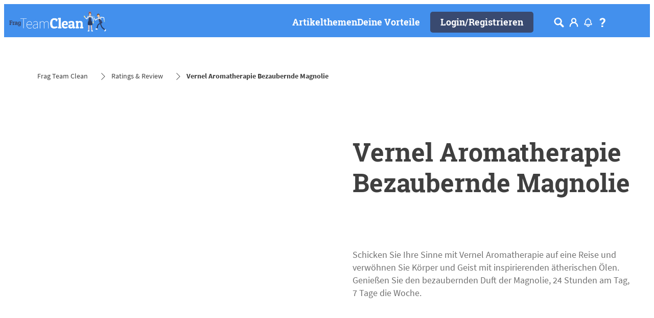

--- FILE ---
content_type: text/html;charset=utf-8
request_url: https://www.frag-team-clean.de/ratings-reviews/vernel-bezaubernde-magnolie.html
body_size: 47516
content:


<!DOCTYPE HTML>
<html lang="de-DE" dir="ltr">

<head>
    
    <script defer="defer" type="text/javascript" src="/.rum/@adobe/helix-rum-js@%5E2/dist/rum-standalone.js"></script>
<link href="https://dm.henkel-dam.com" rel="preconnect"/>
    <script>
        performance.mark('HTML head start');
    </script>
    <meta charset="UTF-8"/>
    
<link rel="icon" sizes="16x16" href="https://dm.henkel-dam.com/is/image/henkel/favicon_auv?fmt=png-alpha&qlt=90&wid=16"/>
<link rel="apple-touch-icon" href="https://dm.henkel-dam.com/is/image/henkel/favicon11?fmt=png-alpha&qlt=90&wid=128"/>
<link rel="apple-touch-icon" sizes="128x128" href="https://dm.henkel-dam.com/is/image/henkel/favicon11?fmt=png-alpha&qlt=90&wid=128"/>
<link rel="apple-touch-icon" sizes="196x196" href="https://dm.henkel-dam.com/is/image/henkel/favicon22?fmt=png-alpha&qlt=90&wid=196"/>
    <meta name="template" content="content-page"/>
    <meta name="viewport" content="width=device-width, initial-scale=1"/>
    
    
    

    
    

    

    
    
    <link rel="canonical" href="https://www.frag-team-clean.de/ratings-reviews/vernel-bezaubernde-magnolie.html"/>
    

    <script type="application/ld+json" id="page-seo-jsonLD">
        [{"description":"","url":"","parentOrganization":{"@type":"Organization","name":"Henkel"},"contactPoint":{"@type":"ContactPoint","telephone":"","contactType":""},"sameAs":[""],"logo":"https://dm.henkel-dam.com/is/image/henkel/FTC_logo_navigation_v2?fmt=png-alpha","brand":{"@type":"Organization"},"name":"Frag Team Clean","@context":"https://schema.org","@type":"Organization"},{"author":{"@type":"Organization","name":"Frag Team Clean"},"speakable":{"@type":"SpeakableSpecification","xpath":["/html/head/title","/html/head/meta[@name='description']/@content"]},"@context":"https://schema.org","@id":"https://www.frag-team-clean.de/ratings-reviews/vernel-bezaubernde-magnolie.html","@type":"WebPage"},{"gtin":"4015200033556","description":"Schicken Sie Ihre Sinne mit Vernel Aromatherapie auf eine Reise und verwöhnen Sie Körper und Geist mit inspirierenden ätherischen Ölen. Genießen Sie den bezaubernden Duft der Magnolie, 24 Stunden am Tag, 7 Tage die Woche.","url":"https://www.frag-team-clean.de/ratings-reviews/vernel-bezaubernde-magnolie.html","image":"https://dm.henkel-dam.com/is/image/henkel/vernel-magnolie","name":"Vernel Aromatherapie Bezaubernde Magnolie","@context":"https://schema.org","@id":"https://www.frag-team-clean.de/ratings-reviews/vernel-bezaubernde-magnolie.html","@type":"Product"}]
    </script>
    

    
    

	



    
    
    

<script>
  window.raqnCIAM = window.raqnCIAM || {};
  window.raqnCIAM.isEnabled = false;
  window.raqnCIAM.isInit = window.raqnCIAM.isInit || false;
</script>






<script>
  window.heliuxGigyaService = window.heliuxGigyaService || {};
  window.heliuxGigyaService.isEnabled = true;
  window.heliuxGigyaService.isInit = window.heliuxGigyaService.isInit || false;
</script>






    
    



  


    
    <title id="pageTitle">Vernel Aromatherapie Bezaubernde Magnolie | Frag Team Clean</title>
    
    <meta id="pageDescription" name="description" content="Schicken Sie Ihre Sinne mit Vernel Aromatherapie auf eine Reise und verwöhnen Sie Körper und Geist mit inspirierenden ätherischen Ölen. Genießen Sie den bezaubernden Duft der Magnolie, 24 Stunden am Tag, 7 Tage die Woche."/>

    


    
    <script type="text/template" data-components="OpenTelemetry" data-components-params-opentelemetry='{
                "config": {&#34;environment&#34;:&#34;prod&#34;,&#34;distributedTracingOrigins&#34;:[],&#34;logLevel&#34;:&#34;warn&#34;,&#34;transactionSampleRate&#34;:1.0,&#34;serverUrl&#34;:&#34;https://observability.raqn.io&#34;,&#34;active&#34;:true,&#34;serverUrlPrefix&#34;:&#34;&#34;,&#34;serviceName&#34;:&#34;www_frag-team-clean_de&#34;,&#34;disableInstrumentations&#34;:[]},
                "data": {&#34;groupPages&#34;:false,&#34;pageType&#34;:&#34;product&#34;,&#34;pageName&#34;:&#34;vernel-bezaubernde-magnolie&#34;,&#34;enableUserContext&#34;:false}
            }'></script>
    
    
        <script src="/etc.clientlibs/heliux/clientlibs/publish/components/structure/rum/opentelemetry/v1/opentelemetry.lc-bb01dbb3faa024b6dc85528096253a55-lc.min.js" defer type="text/javascript"></script>

    




    
    
    
    
    
    
        <script type="text/javascript">(self.heliuxModules=self.heliuxModules||[]).push([[3076],{22453:()=>{!function(){"use strict";const e=e=>"connection"in navigator?e.indexOf(navigator.connection.effectiveType)>=0?"slow":"fast":"unknown",n=e=>null!==sessionStorage.getItem(e),o=e=>{try{return n(e)?JSON.parse(sessionStorage.getItem(e)):{}}catch(e){return 0}},t={settings:{lowRAM:4,lowCPU:4,slowConnectionTypes:["slow-2g","2g","3g"]},sessionStorageKey:"progressiveUserSettings"};window.progUX=s=>{const r={...t,...s},{sessionStorageKey:i}=r,c=o(i),a=n(i)?(n=>{const{slowConnectionTypes:o}=n;return{connectionSpeed:e(o)}})(r.settings):(n=>{const{lowRAM:o,lowCPU:t,slowConnectionTypes:s}=n;return{memoryLevel:(e=>{if(!("deviceMemory"in navigator))return"unknown";const n=navigator.deviceMemory;return n===e?"mid":n>e?"high":"low"})(o),cpuLevel:(e=>{if(!("hardwareConcurrency"in navigator))return"unknown";const n=navigator.hardwareConcurrency;return n===e?"mid":n>e?"high":"low"})(t),connectionSpeed:e(s),saveData:"connection"in navigator?navigator.connection.saveData:0,reducedMotion:window.matchMedia("(prefers-reduced-motion: reduce)").matches,doNotTrack:(()=>{const e="doNotTrack"in navigator,n="1"===navigator.doNotTrack;return e&&n})()}})(r.settings);((e,n)=>{((e,n)=>{try{sessionStorage.setItem(n,JSON.stringify(e))}catch(e){}})(e,n),function(e){const n=o(e),t=document.getElementsByTagName("html")[0];Object.entries(n).forEach(e=>{const[n,o]=e,s=`${n}-${o}`;t.classList.add(s)})}(n)})(Object.assign(c,a),i)}}()},26766:(e,n,o)=>{o(22453),window.progUX()}},e=>{e(e.s=26766)}]);</script>

    

    


    


    
    
    



    

    <script>
      !function(e,a,n,t){var i=e.head;if(i){
      if (a) return;
      var o=e.createElement("style");
      o.id="alloy-prehiding";o.innerText=n;i.appendChild(o);setTimeout(function(){o.parentNode?.removeChild(o)},t)}}
      (document, document.location.href.indexOf("adobe_authoring_enabled") !== -1, ".personalization-container { opacity: 0 !important }", 3000);
    </script>

    <script type="text/plain" class="optanon-category-C0004" src="//assets.adobedtm.com/6f3e7fc3f999/37865b804367/launch-26dec7517e2e.min.js" async>
    </script>

    


    
    
        
    

    
    
    
    


<template class="adobeanalytics__base" data-components="AdobeAnalytics" data-components-params-AdobeAnalytics='{ "damDomains": "[dm.henkel-dam.com,datasheets.tdx.henkel.com]" ,
               "cookieCategoryIdsForTracking": "C0004",
               "itemsToTrackConfigs": {
                    "pageViewOnInitAnalyticsConfig": {
                         "trackingProperties": {&#34;_henkel&#34;:{&#34;page&#34;:{&#34;country&#34;:&#34;DE&#34;,&#34;businessUnit&#34;:&#34;&#34;,&#34;subGroup&#34;:&#34;&#34;,&#34;publishDate&#34;:&#34;2024-03-27&#34;,&#34;language&#34;:&#34;de&#34;,&#34;category&#34;:&#34;Brand&#34;,&#34;group&#34;:&#34;FTC Germany&#34;}},&#34;web&#34;:{&#34;webPageDetails&#34;:{&#34;name&#34;:&#34;vernel-bezaubernde-magnolie&#34;,&#34;isErrorPage&#34;:false,&#34;isHomePage&#34;:false}},&#34;environment&#34;:{&#34;type&#34;:&#34;prod&#34;}},
                         "trackingParams": {
                              "includeIdentityEmailAddressHash": false,
                              "includeIdentifierTrackingInformation": false
                         }
                    }
               },
               "userConditionalBehavior": {}
          }'>
</template>


    
	    
    
        <script src="/etc.clientlibs/heliux/clientlibs/commons/tracking.lc-0032e0513cdc7711f4fa8c59bd0b1568-lc.min.js" defer type="text/javascript"></script>
<script src="/etc.clientlibs/heliux/clientlibs/publish/components/tracking/adobeanalytics/v1/adobeanalytics.lc-bf176617e81c45b9b9e8be94935c6d5d-lc.min.js" defer type="text/javascript"></script>

    

	    
	    
    
    







    

    <script type="text/plain" class="optanon-category-C0002-C0004">
        (function (w, d, s, l, i) {
            w[l] = w[l] || [];
            w[l].push(
                {'gtm.start': new Date().getTime(), event: 'gtm.js'});
            var f = d.getElementsByTagName(s)[0],
                j = d.createElement(s), dl = l != 'dataLayer' ? '&l=' + l : '';
            j.async = true;
            j.src =
                'https://www.googletagmanager.com/gtm.js?id=' + i + dl + '';
            f.parentNode.insertBefore(j, f);
        })(window, document, 'script', 'dataLayer', 'GTM\u002D53JR86');
    </script>

    
    
    
    
    
        
    

    
    
    
    

    
    <template class="googleanalytics__base" data-components='GoogleAnalytics' data-components-params-GoogleAnalytics='{"cookieCategoryIdsForTracking": "C0002-C0004", "itemsToTrackConfigs": { "pageMetaOnInitAnalyticsConfig": { "trackingProperties": {&#34;page_category&#34;:&#34;Brand&#34;,&#34;page_group&#34;:&#34;FTC Germany&#34;,&#34;page_subgroup&#34;:&#34;&#34;,&#34;website_brand&#34;:&#34;&#34;,&#34;environment&#34;:&#34;prod&#34;,&#34;page_url&#34;:&#34;https://www.frag-team-clean.de/ratings-reviews/vernel-bezaubernde-magnolie.html&#34;,&#34;language&#34;:&#34;de&#34;,&#34;country&#34;:&#34;DE&#34;,&#34;page_bu&#34;:&#34;L&#34;} } }}'>
    </template>

    
    
	    
    
        <script src="/etc.clientlibs/heliux/clientlibs/publish/components/tracking/googleanalytics/v1/googleanalytics.lc-0dd3587e8168fc60f865e0e96af0f05c-lc.min.js" defer type="text/javascript"></script>

    

	    
	    
    
    

 




    
    <meta property="og:image" content="https://dm.henkel-dam.com/is/image/henkel/vernel-magnolie"/>
<meta property="og:type" content="product"/>
<meta property="og:image:alt" content="Vernel Aromatherapie Bezaubernde Magnolie"/>
<meta property="twitter:title" content="Vernel Aromatherapie Bezaubernde Magnolie"/>
<meta property="twitter:card" content="product"/>
<meta property="twitter:image:alt" content="Vernel Aromatherapie Bezaubernde Magnolie"/>
<meta property="twitter:description" content="Schicken Sie Ihre Sinne mit Vernel Aromatherapie auf eine Reise und verwöhnen Sie Körper und Geist mit inspirierenden ätherischen Ölen. Genießen Sie den bezaubernden Duft der Magnolie, 24 Stunden am Tag, 7 Tage die Woche."/>
<meta property="og:title" content="Vernel Aromatherapie Bezaubernde Magnolie"/>
<meta property="og:url" content="https://www.frag-team-clean.de/ratings-reviews/vernel-bezaubernde-magnolie.html"/>
<meta property="og:description" content="Schicken Sie Ihre Sinne mit Vernel Aromatherapie auf eine Reise und verwöhnen Sie Körper und Geist mit inspirierenden ätherischen Ölen. Genießen Sie den bezaubernden Duft der Magnolie, 24 Stunden am Tag, 7 Tage die Woche."/>
<meta property="twitter:image" content="https://dm.henkel-dam.com/is/image/henkel/vernel-magnolie"/>

    



  <style>
    body,raqn-theme {
  --global-color-default-main-color:#3f3f3f;
  --global-color-default-accent2:#ffffff;
  --global-color-default-accent1:#394a70;
  --global-color-default-accent1-hover:#2371e2;
  --global-color-default-accent1-disabled:#efefef;
  --global-color-default-accent2-text:#394a70;
  --global-color-default-alt-color:#707070;
  --global-color-default-accent1-hover-text:#ffffff;
  --global-color-default-success-color:#69b20c;
  --global-color-default-accent2-disabled:#ffffff;
  --global-color-default-accent2-hover:#ffffff;
  --global-color-default-background:#ffffff;
  --global-color-default-accent2-disabled-text:#b9b9b9;
  --global-color-default-accent1-text:#ffffff;
  --global-color-default-error-color:#b1283c;
  --global-color-default-accent1-disabled-text:#b9b9b9;
  --global-color-default-accent2-hover-text:#2371e2;
  --global-color-primary-main-color:#3f3f3f;
  --global-color-primary-accent2:#efefef;
  --global-color-primary-accent1:#394a70;
  --global-color-primary-accent1-hover:#2371e2;
  --global-color-primary-accent1-disabled:#b9b9b9;
  --global-color-primary-accent2-text:#394a70;
  --global-color-primary-alt-color:#707070;
  --global-color-primary-accent1-hover-text:#efefef;
  --global-color-primary-success-color:#69b20c;
  --global-color-primary-accent2-disabled:#efefef;
  --global-color-primary-accent2-hover:#efefef;
  --global-color-primary-background:#f9f9f9;
  --global-color-primary-accent2-disabled-text:#aaaaaa;
  --global-color-primary-accent1-text:#ffffff;
  --global-color-primary-error-color:#b1283c;
  --global-color-primary-accent1-disabled-text:#efefef;
  --global-color-primary-accent2-hover-text:#2371e2;
  --global-color-secondary-main-color:#ffffff;
  --global-color-secondary-accent2:#3f3f3f;
  --global-color-secondary-accent1:#394a70;
  --global-color-secondary-accent1-hover:#2371e2;
  --global-color-secondary-accent1-disabled:#69affc;
  --global-color-secondary-accent2-text:#ffffff;
  --global-color-secondary-alt-color:#bcbcbc;
  --global-color-secondary-accent1-hover-text:#ffffff;
  --global-color-secondary-success-color:#89d329;
  --global-color-secondary-accent2-disabled:#4390ed;
  --global-color-secondary-accent2-hover:#4390ed;
  --global-color-secondary-background:#4390ed;
  --global-color-secondary-accent2-disabled-text:#aaaaaa;
  --global-color-secondary-accent1-text:#ffffff;
  --global-color-secondary-error-color:#b52c40;
  --global-color-secondary-accent1-disabled-text:#4390ed;
  --global-color-secondary-accent2-hover-text:#ffffff;
  --global-layout-header-height-mobile:65px;
  --global-layout-header-height-desktop:65px;
  --global-layout-default-grid-gutter:20px;
  --global-layout-default-row-gap:20px;
  --global-layout-default-row-gap-small:20px;
  --global-layout-default-grid-gutter-small:20px;
  --global-layout-default-margin:20px;
  --global-layout-default-grid-gutter-medium:20px;
  --global-layout-default-row-gap-medium:20px;
  --global-layout-big-margin:40px;
  --global-layout-small-margin:10px;
  --global-layout-negative-margin:-100px;
  --global-layout-content-max-width-xl:1240px;
  --global-layout-content-max-width-l:1259px;
  --global-layout-content-max-width-m:1023px;
  --global-layout-content-max-width-xxl:1240px;
  --global-fonts-body-custom-family-file-light:\2f content\2f dam\2fheliux\2flaundry\2f ecrm\2f fonts\2fsourcesanspro\2fSourceSansPro-Regular.woff2;
  --global-fonts-body-device-family:Helvetica Neue, Helvetica, Arial, sans-serif;
  --global-fonts-body-custom-family-file-italic:\2f content\2f dam\2fheliux\2flaundry\2f ecrm\2f fonts\2fsourcesanspro\2fSourceSansPro-Regular.woff2;
  --global-fonts-body-custom-family-file-regular:\2f content\2f dam\2fheliux\2flaundry\2f ecrm\2f fonts\2fsourcesanspro\2fSourceSansPro-Regular.woff2;
  --global-fonts-body-custom-family:body;
  --global-fonts-body-custom-family-file-bold:\2f content\2f dam\2fheliux\2flaundry\2f ecrm\2f fonts\2fsourcesanspro\2fSourceSansPro-Bold.woff2;
  --global-fonts-body-custom-family-file-normal:\2f content\2f dam\2fheliux\2flaundry\2f ecrm\2f fonts\2fsourcesanspro\2fSourceSansPro-Regular.woff2;
  --global-fonts-headings-custom-family-file-light:\2f content\2f dam\2fheliux\2flaundry\2f ecrm\2f fonts\2froboto-slab\2fRoboto-Slab-Bold.woff2;
  --global-fonts-headings-device-family:Helvetica, Arial, sans-serif;
  --global-fonts-headings-custom-family-file-italic:\2f content\2f dam\2fheliux\2flaundry\2f ecrm\2f fonts\2froboto-slab\2fRoboto-Slab-Bold.woff2;
  --global-fonts-headings-custom-family-file-regular:\2f content\2f dam\2fheliux\2flaundry\2f ecrm\2f fonts\2froboto-slab\2fRoboto-Slab-Bold.woff2;
  --global-fonts-headings-custom-family:headings;
  --global-fonts-headings-custom-family-file-bold:\2f content\2f dam\2fheliux\2flaundry\2f ecrm\2f fonts\2froboto-slab\2fRoboto-Slab-Bold.woff2;
  --global-fonts-headings-custom-family-file-normal:\2f content\2f dam\2fheliux\2flaundry\2f ecrm\2f fonts\2froboto-slab\2fRoboto-Slab-Bold.woff2;
  --global-fonts-navigation-custom-family-file-light:\2f content\2f dam\2fheliux\2flaundry\2f fonts\2froboto\2fRoboto-Light.woff2;
  --global-fonts-navigation-device-family:Helvetica Neue, Helvetica, Arial, sans-serif;
  --global-fonts-navigation-custom-family-file-italic:\2f content\2f dam\2fheliux\2flaundry\2f fonts\2froboto\2fRoboto-Italic.woff2;
  --global-fonts-navigation-custom-family-file-regular:\2f content\2f dam\2f dam\2f fonts\2fsource-sans-pro\2fsource-sans-pro-ui.woff;
  --global-fonts-navigation-custom-family:navigation;
  --global-fonts-navigation-custom-family-file-bold:\2f content\2f dam\2fheliux\2flaundry\2f fonts\2froboto\2fRoboto-Bold.woff2;
  --global-fonts-navigation-custom-family-file-normal:\2f content\2f dam\2fheliux\2flaundry\2f fonts\2froboto\2fRoboto-Regular.woff2;
  --global-type-heading1-font-size-tablet:50px;
  --global-type-heading1-font-size-desktop:50px;
  --global-type-heading1-font-weight:normal;
  --global-type-heading1-letter-spacing:0px;
  --global-type-heading1-font-size-mobile:30px;
  --global-type-heading1-font-size:50px;
  --global-type-heading1-line-height:1.2em;
  --global-type-heading1-font-family:headings, Helvetica, Arial, sans-serif;
  --global-type-heading2-font-size-tablet:24px;
  --global-type-heading2-font-size-desktop:30px;
  --global-type-heading2-font-weight:normal;
  --global-type-heading2-letter-spacing:0px;
  --global-type-heading2-font-size-mobile:24px;
  --global-type-heading2-font-size:40px;
  --global-type-heading2-line-height:1.2em;
  --global-type-heading2-font-family:headings, Helvetica, Arial, sans-serif;
  --global-type-heading3-font-size-tablet:26px;
  --global-type-heading3-font-size-desktop:26px;
  --global-type-heading3-font-weight:normal;
  --global-type-heading3-letter-spacing:0px;
  --global-type-heading3-font-size-mobile:26px;
  --global-type-heading3-font-size:30px;
  --global-type-heading3-line-height:1.2em;
  --global-type-heading3-font-family:headings, Helvetica, Arial, sans-serif;
  --global-type-heading4-font-size-tablet:21px;
  --global-type-heading4-font-size-desktop:21px;
  --global-type-heading4-font-weight:normal;
  --global-type-heading4-letter-spacing:0px;
  --global-type-heading4-font-size-mobile:21px;
  --global-type-heading4-font-size:25px;
  --global-type-heading4-line-height:1.2em;
  --global-type-heading4-font-family:headings, Helvetica, Arial, sans-serif;
  --global-type-heading5-font-size-tablet:18px;
  --global-type-heading5-font-size-desktop:18px;
  --global-type-heading5-font-weight:normal;
  --global-type-heading5-letter-spacing:0px;
  --global-type-heading5-font-size-mobile:18px;
  --global-type-heading5-font-size:19px;
  --global-type-heading5-line-height:1.2em;
  --global-type-heading5-font-family:headings, Helvetica, Arial, sans-serif;
  --global-type-heading6-font-size-tablet:16px;
  --global-type-heading6-font-size-desktop:16px;
  --global-type-heading6-font-weight:normal;
  --global-type-heading6-letter-spacing:0px;
  --global-type-heading6-font-size-mobile:16px;
  --global-type-heading6-font-size:16px;
  --global-type-heading6-line-height:1.2em;
  --global-type-heading6-font-family:headings, Helvetica, Arial, sans-serif;
  --global-type-heading7-font-size-tablet:32px;
  --global-type-heading7-font-size-desktop:40px;
  --global-type-heading7-font-weight:normal;
  --global-type-heading7-letter-spacing:0px;
  --global-type-heading7-font-size-mobile:32px;
  --global-type-heading7-line-height:1.2em;
  --global-type-heading7-font-family:headings, Helvetica, Arial, sans-serif;
  --global-type-linklist-font-size-tablet:16px;
  --global-type-linklist-font-size-desktop:16px;
  --global-type-linklist-font-weight:normal;
  --global-type-linklist-letter-spacing:0px;
  --global-type-linklist-font-size-mobile:16px;
  --global-type-linklist-font-size:17px;
  --global-type-linklist-line-height:2.5em;
  --global-type-linklist-font-family:headings, Helvetica, Arial, sans-serif;
  --global-type-body-font-size-tablet:18px;
  --global-type-body-font-size-desktop:18px;
  --global-type-body-font-weight:normal;
  --global-type-body-letter-spacing:0px;
  --global-type-body-font-size-mobile:18px;
  --global-type-body-line-height:1.2em;
  --global-type-body-font-family:body, Helvetica Neue, Helvetica, Arial, sans-serif;
  --global-type-cta-font-size-tablet:18px;
  --global-type-cta-font-size-desktop:18px;
  --global-type-cta-font-weight:normal;
  --global-type-cta-letter-spacing:0px;
  --global-type-cta-font-size-mobile:18px;
  --global-type-cta-font-size:19px;
  --global-type-cta-line-height:1.2em;
  --global-type-cta-font-family:headings, Helvetica, Arial, sans-serif;
  --global-type-caption-font-size-tablet:16px;
  --global-type-caption-font-size-desktop:16px;
  --global-type-caption-font-weight:normal;
  --global-type-caption-letter-spacing:0px;
  --global-type-caption-font-size-mobile:16px;
  --global-type-caption-line-height:1.2em;
  --global-type-caption-font-family:headings, Helvetica, Arial, sans-serif;
  --global-type-navigation-font-size-tablet:18px;
  --global-type-navigation-font-size-desktop:18px;
  --global-type-navigation-font-weight:normal;
  --global-type-navigation-letter-spacing:0px;
  --global-type-navigation-font-size-mobile:18px;
  --global-type-navigation-font-size:18px;
  --global-type-navigation-line-height:1.33em;
  --global-type-navigation-font-family:headings, Helvetica, Arial, sans-serif;
  --global-type-navigationLevel2-font-size-tablet:16px;
  --global-type-navigationLevel2-font-size-desktop:16px;
  --global-type-navigationLevel2-font-weight:bold;
  --global-type-navigationLevel2-letter-spacing:0px;
  --global-type-navigationLevel2-font-size-mobile:16px;
  --global-type-navigationLevel2-line-height:1.33em;
  --global-type-navigationLevel2-font-family:headings, Helvetica, Arial, sans-serif;
  --global-type-navigationLevel3-font-size-tablet:16px;
  --global-type-navigationLevel3-font-size-desktop:16px;
  --global-type-navigationLevel3-font-weight:normal;
  --global-type-navigationLevel3-letter-spacing:0px;
  --global-type-navigationLevel3-font-size-mobile:16px;
  --global-type-navigationLevel3-line-height:1.33em;
  --global-type-navigationLevel3-font-family:body, Helvetica Neue, Helvetica, Arial, sans-serif;
  --global-type-meta-font-size-tablet:16px;
  --global-type-meta-font-size-desktop:16px;
  --global-type-meta-font-weight:normal;
  --global-type-meta-letter-spacing:0px;
  --global-type-meta-font-size-mobile:16px;
  --global-type-meta-line-height:1.29em;
  --global-type-meta-font-family:headings, Helvetica, Arial, sans-serif;
  --global-type-bulletedList-list-style-type:circle;
}
@font-face {
  font-family: body;
  font-style: normal;
  font-weight: 400;
  font-display: swap;
  src: url('/content/dam/heliux/laundry/ecrm/fonts/sourcesanspro/SourceSansPro-Regular.woff2') format('woff2');
}
@font-face {
  font-family: body;
  font-style: normal;
  font-weight: 700;
  font-display: swap;
  src: url('/content/dam/heliux/laundry/ecrm/fonts/sourcesanspro/SourceSansPro-Bold.woff2') format('woff2');
}
@font-face {
  font-family: headings;
  font-style: normal;
  font-weight: 400;
  font-display: swap;
  src: url('/content/dam/heliux/laundry/ecrm/fonts/roboto-slab/Roboto-Slab-Bold.woff2') format('woff2');
}
@font-face {
  font-family: navigation;
  font-style: normal;
  font-weight: 400;
  font-display: swap;
  src: url('/content/dam/heliux/laundry/fonts/roboto/Roboto-Regular.woff2') format('woff2');
}
@font-face {
  font-family: navigation;
  font-style: italic;
  font-weight: 400;
  font-display: swap;
  src: url('/content/dam/heliux/laundry/fonts/roboto/Roboto-Italic.woff2') format('woff2');
}
@font-face {
  font-family: navigation;
  font-style: normal;
  font-weight: 700;
  font-display: swap;
  src: url('/content/dam/heliux/laundry/fonts/roboto/Roboto-Bold.woff2') format('woff2');
}
@font-face {
  font-family: navigation;
  font-style: normal;
  font-weight: 100;
  font-display: swap;
  src: url('/content/dam/heliux/laundry/fonts/roboto/Roboto-Light.woff2') format('woff2');
}

  </style>

  <style>
    
  </style>



    
        <link rel="stylesheet" href="/etc.clientlibs/heliux/clientlibs/publish/atomic/accessibility.lc-18b7fe24be78d93bdf103340ec4fe909-lc.min.css" type="text/css"><link rel="stylesheet" href="/etc.clientlibs/heliux/clientlibs/publish/atomic/type.lc-d5ce0f8248e74b180cadc9136af2a0a7-lc.min.css" type="text/css"><link rel="stylesheet" href="/etc.clientlibs/heliux/clientlibs/publish/atomic/visibility.lc-63edd126d4ed625bf19567343ff9cfeb-lc.min.css" type="text/css"><link rel="stylesheet" href="/etc.clientlibs/heliux/clientlibs/publish/atomic/grid.lc-3ba4a949d708821248b18cad4c653e30-lc.min.css" type="text/css"><link rel="stylesheet" href="/etc.clientlibs/heliux/clientlibs/publish/atomic/color.lc-e1b6d460eff90572bb4e6d274b965849-lc.min.css" type="text/css"><link rel="stylesheet" href="/etc.clientlibs/heliux/clientlibs/publish/components/content/animations/v1/animations.lc-d41d8cd98f00b204e9800998ecf8427e-lc.min.css" type="text/css"><link rel="stylesheet" href="/etc.clientlibs/heliux/clientlibs/publish.lc-7b423f798eb36cc2c4e206b6e9533558-lc.min.css" type="text/css">
    




    
        <link rel="stylesheet" href="/etc.clientlibs/heliux/clientlibs/publish/print.lc-d1697c04ed784abf1679ab80b69be408-lc.min.css" type="text/css" media="print">
    



















<style>
    heliux-inlinesection {
        display: flex;
    }

    heliux-banner {
        display: none;
    }
</style>


  <script data-components="GoogleOneTap" data-components-params-googleonetap='{
            "googleClientId": "817980725110-gqpc3ah86i8v3c93eu9jkl0t1ke1h5k3.apps.googleusercontent.com"
          }' src="https://accounts.google.com/gsi/client" async defer></script>
  
    
        <script src="/etc.clientlibs/heliux/clientlibs/commons/treeshaking.lc-f472aace6ff3204f65c2d8d5e729ac03-lc.min.js" defer type="text/javascript"></script>
<script src="/etc.clientlibs/heliux/clientlibs/commons/vendors.lc-1824e2ed8a086bdbf840dde2e6bae859-lc.min.js" defer type="text/javascript"></script>
<script src="/etc.clientlibs/heliux/clientlibs/commons/commons.lc-d41d8cd98f00b204e9800998ecf8427e-lc.min.js" defer type="text/javascript"></script>
<script src="/etc.clientlibs/heliux/clientlibs/publish/components/content/gigya.lc-1776f7ce23b0fc93a94fdcd9bf6991ec-lc.min.js" defer type="text/javascript"></script>
<script src="/etc.clientlibs/heliux/clientlibs/publish/components/content/integration/google/onetap/v1/onetap.lc-062f34fe65d2a29db05ceff6778bda3b-lc.min.js" defer type="text/javascript"></script>

    


    
    
    

    

    
    
    

    
    
    
    
    
    <script>
        performance.mark('HTML head end');
    </script>
</head>




<body class="page basicpage page-type-product" data-client-country="US">



<script>
    performance.mark('HTML body start');
</script>


    
    
    
    



    
<div class="cookiebanner">


    
    
        
    

    
    
    
    




    <div class="scriptinjector__base" data-components="ScriptInjector" data-components-params-scriptinjector='{
             "src": "https://cdn.cookielaw.org/scripttemplates/otSDKStub.js",
             "name": "onetrust",
             "postLoadCallback": "",
             "attributes": {"data-domain-script":"2c6e309d-746e-4dd1-be52-4e90c8167841","charset":"UTF-8","data-language":"de","data-document-language":"false"}
         }'>
    </div>


    <script type="text/javascript">
        var oneTrustBlockedStyles=document.createElement('style');
        oneTrustBlockedStyles.setAttribute('type','text/css');
        document.head.appendChild(oneTrustBlockedStyles);

        function OptanonWrapper() {
            window.dataLayer?.push({event:'OneTrustGroupsUpdated'});

            // When 'OneTrustGroupsUpdated' is called for the first time, 'window.OneTrust' is not initialised yet.
            // Therefor, we are calling another custom RAQN `RAQNOneTrustGroupsUpdated` event, to trigger some actions
            // on OneTrust changed callback
            window.dispatchEvent(new Event('RAQNOneTrustGroupsUpdated'));

            var activeGroups=OptanonActiveGroups.split(',').filter(function(n){return n;});
            oneTrustBlockedStyles.innerHTML=activeGroups.map(function(x){return activeGroups.map(function(y){return '.cookie-blocked-'+(x==y?x:x+"-"+y);}).join(',');}).join(',')+'{display:none}';
            document.body.setAttribute('data-wp-page-cookie',activeGroups.length>1?activeGroups.join(','):'not-accepted');
        }
    </script>



    
	    
    
        <script src="/etc.clientlibs/heliux/clientlibs/publish/components/content/scriptinjector/v1/scriptinjector.lc-ed358bd73e01a150f6b2d6d6a4439efd-lc.min.js" defer type="text/javascript"></script>

    

	    
	    
    
    
</div>
<div class="root responsivegrid">


<div class="aem-Grid aem-Grid--12 aem-Grid--default--12 ">
    
    <div class="experiencefragment aem-GridColumn aem-GridColumn--default--12"><div id="experiencefragment-4825bb645c" class="cmp-experiencefragment cmp-experiencefragment--header"><div class="xfpage page basicpage"><div class="xf-content-height">
 


<div class="aem-Grid aem-Grid--12 aem-Grid--default--12 ">
    
    <heliux-header class="header secondary aem-GridColumn aem-GridColumn--default--12">


    
    
        <link rel="stylesheet" href="/etc.clientlibs/heliux/clientlibs/publish/components/structure/header/v1/header.lc-b945c4caedc8fbacf3b99b18050fe11f-lc.min.css" type="text/css">
    

    
    
    
    



<style class="customizations__css">@media all{.header .header1632471330568 .header__logo{--header-logo-min-width:200px;}}@media (max-width: 767px){.header .header1632471330568 .header__logo{min-width:100px;}}@media (min-width: 1024px){.header .header1632471330568 .login__flyout{min-width:260px;}}@media all{.header .header1632471330568 heliux-icon span.icon__svgWrap{display:inherit;}}@media all{.header .header1632471330568 .communitiesNotificationIcon__wrapper{display:inline-flex;}}@media (min-width: 1024px) and (max-width: 1279px){.header .header1632471330568 .header__logo{--header-logo-min-width:140px;}}</style>


    
    
        <link rel="stylesheet" href="/etc.clientlibs/heliux/clientlibs/publish/components/structure/header/v1/header/mobile/layout1.lc-5de891b4a585a590354bd1f4d817d0f7-lc.min.css" type="text/css">
    

    
    
    
    



    
    
        <link rel="stylesheet" href="/etc.clientlibs/heliux/clientlibs/publish/components/structure/header/v1/header/tablet/layout2.lc-e0b9de9bd74fc8360240d31758de8ecf-lc.min.css" type="text/css">
    

    
    
    
    



    
    
        <link rel="stylesheet" href="/etc.clientlibs/heliux/clientlibs/publish/components/structure/header/v1/header/desktop/layout1.lc-dd683ce6317f39c0e94cbcf56108329b-lc.min.css" type="text/css">
    

    
    
    
    





    
    
    
        <link rel="stylesheet" href="/etc.clientlibs/heliux/clientlibs/publish/components/structure/header/v1/header/sticky.lc-1d7caaf5ab535e416a978a4940169b55-lc.min.css" type="text/css">
    

    
    
    
    



<a class="header__skipContent" href="#maincontent" target="_self">Skip to Content</a>







<div class="header__wrapper">
<header class="header__base container-max header__base--isSticky header__base--isStickyAtTop header1632471330568" data-components="StickyHeader" data-components-params-StickyHeader="{&#34;stickyDirection&#34;:&#34;UP&#34;,&#34;mode&#34;:&#34;DesktopAndMobile&#34;}">
    <div class="header__container">
        <div class="header__logo">




    
    
    <heliux-image class="image margin-block-start-small margin-inline-start-small margin-inline-end-none margin-block-end-small">





    
    
        <link rel="stylesheet" href="/etc.clientlibs/heliux/clientlibs/publish/components/content/image/v1/image.lc-d19996582cb5011fc8d035d9d2129ebc-lc.min.css" type="text/css">
    

    
    
    
    







    <div id="image-bc40dc9d5f" class="image__base image1643355597695   image--hfit,1  " data-adobe-tracking-configs="{&#34;imageAnalyticsConfig&#34;:{&#34;isActive&#34;:true,&#34;trackingProperties&#34;:{&#34;_henkel&#34;:{&#34;component&#34;:{&#34;internalPromoLink&#34;:&#34;undefined-undefined-undefined-undefined&#34;}}}}}" data-components-params-image="{&#34;src&#34;:&#34;https://dm.henkel-dam.com/is/image/henkel/FTC_logo_navigation_221x45px_white_characters&#34;,&#34;servletParams&#34;:{&#34;fmt&#34;:&#34;webp-alpha&#34;,&#34;qlt&#34;:&#34;90&#34;,&#34;fit&#34;:&#34;hfit,1&#34;,&#34;align&#34;:&#34;&#34;},&#34;mobileSource&#34;:&#34;https://dm.henkel-dam.com/is/image/henkel/logo_ftc_mobile&#34;,&#34;renditions&#34;:[&#34;180&#34;,&#34;360&#34;,&#34;720&#34;,&#34;1024&#34;,&#34;1600&#34;,&#34;2560&#34;,&#34;3360&#34;],&#34;dimensions&#34;:{&#34;mobileHeight&#34;:&#34;125&#34;,&#34;width&#34;:&#34;221&#34;,&#34;mobileWidth&#34;:&#34;400&#34;,&#34;height&#34;:&#34;45&#34;},&#34;lazyEnabled&#34;:false}" data-components="Image">

        <a class="image__link" href="/" target="_self">
            
    
        
        <style type="text/css">
         #ratioimage-bc40dc9d5f {
          --image-w: 221;
          --image-h: 45;
          --image-mw: 400;
          --image-mh: 125;
          --image-mobile-w: var(--image-mw, var(--image-w));
          --image-mobile-h: var(--image-mh, var(--image-h));
         }
        </style>
    

            
                
                    <div id="ratioimage-bc40dc9d5f" class="image--withRatio">
                        <picture class="image__imgPreview  ">
                            

                            

                            
                            

                            
                            
                            
                                <source media="(max-width: 767px)" srcset="https://dm.henkel-dam.com/is/image/henkel/logo_ftc_mobile?wid=180&amp;fmt=webp-alpha&amp;qlt=90&amp;fit=hfit%2C1 180w, https://dm.henkel-dam.com/is/image/henkel/logo_ftc_mobile?wid=360&amp;fmt=webp-alpha&amp;qlt=90&amp;fit=hfit%2C1 360w, https://dm.henkel-dam.com/is/image/henkel/logo_ftc_mobile?wid=720&amp;fmt=webp-alpha&amp;qlt=90&amp;fit=hfit%2C1 720w, https://dm.henkel-dam.com/is/image/henkel/logo_ftc_mobile?wid=1024&amp;fmt=webp-alpha&amp;qlt=90&amp;fit=hfit%2C1 1024w, https://dm.henkel-dam.com/is/image/henkel/logo_ftc_mobile?wid=1600&amp;fmt=webp-alpha&amp;qlt=90&amp;fit=hfit%2C1 1600w, https://dm.henkel-dam.com/is/image/henkel/logo_ftc_mobile?wid=2560&amp;fmt=webp-alpha&amp;qlt=90&amp;fit=hfit%2C1 2560w, https://dm.henkel-dam.com/is/image/henkel/logo_ftc_mobile?wid=3360&amp;fmt=webp-alpha&amp;qlt=90&amp;fit=hfit%2C1 3360w" width="400" height="125" sizes="100vw"/>

                                

                                <source media="(min-width: 768px)" srcset="https://dm.henkel-dam.com/is/image/henkel/FTC_logo_navigation_221x45px_white_characters?wid=180&amp;fmt=webp-alpha&amp;qlt=90&amp;fit=hfit%2C1 180w, https://dm.henkel-dam.com/is/image/henkel/FTC_logo_navigation_221x45px_white_characters?wid=360&amp;fmt=webp-alpha&amp;qlt=90&amp;fit=hfit%2C1 360w, https://dm.henkel-dam.com/is/image/henkel/FTC_logo_navigation_221x45px_white_characters?wid=720&amp;fmt=webp-alpha&amp;qlt=90&amp;fit=hfit%2C1 720w, https://dm.henkel-dam.com/is/image/henkel/FTC_logo_navigation_221x45px_white_characters?wid=1024&amp;fmt=webp-alpha&amp;qlt=90&amp;fit=hfit%2C1 1024w, https://dm.henkel-dam.com/is/image/henkel/FTC_logo_navigation_221x45px_white_characters?wid=1600&amp;fmt=webp-alpha&amp;qlt=90&amp;fit=hfit%2C1 1600w, https://dm.henkel-dam.com/is/image/henkel/FTC_logo_navigation_221x45px_white_characters?wid=2560&amp;fmt=webp-alpha&amp;qlt=90&amp;fit=hfit%2C1 2560w, https://dm.henkel-dam.com/is/image/henkel/FTC_logo_navigation_221x45px_white_characters?wid=3360&amp;fmt=webp-alpha&amp;qlt=90&amp;fit=hfit%2C1 3360w" width="221" height="45" sizes="50vw"/>
                            


                            <img elementtiming="image-bc40dc9d5f" role="presentation" alt="" class="image__img" width="221" height="45" src="[data-uri]"/>
                            
                        </picture>

                        
                        
                    </div>
                    
                    
                    <meta itemprop="contentUrl" src="https://dm.henkel-dam.com/is/image/henkel/FTC_logo_navigation_221x45px_white_characters" content="https://dm.henkel-dam.com/is/image/henkel/FTC_logo_navigation_221x45px_white_characters"/>
                
                
  

            
            
  

        </a>
    </div>



    


    
	    
    
        <script src="/etc.clientlibs/heliux/clientlibs/publish/components/content/image/v1/image.lc-88fb5750a3cd60f86ba3dccb2aaa0e80-lc.min.js" defer type="text/javascript"></script>

    

	    
	    
    
    

</heliux-image>


</div>

        <div class="header__navigationWrapper">
            
    <div class="header__navigationContainer">
        <div class="header__navigation icon--medium" id="header__navigation">
            
            
            <heliux-nav-adjustable class="adjustablenavigation">




<style class="customizations__css">@media (min-width: 1024px){.adjustablenavigation .megamenuoption heliux-desktopnav .navigation__item--level-0:nth-child(2) .navigation__flyout{background-color:#4290ed;--navigation-text-link:white;--navigation-text-color:white;}}@media all{.adjustablenavigation .megamenuoption heliux-desktopnav .navigation__flyout{background-color:White;--navigation-text-color:var(--scope-color-accent2);--navigation-text-link:var(--scope-color-accent2);}}@media all{.adjustablenavigation .megamenuoption heliux-mobilenav .navigation__item-link--level-1{margin:0;}}@media all{.adjustablenavigation .megamenuoption heliux-mobilenav .navigation__group{order:1;margin-top:0;padding-block-end:0;}}@media all{.adjustablenavigation .megamenuoption heliux-mobilenav .header__metaNav{order:2;}}@media all{.adjustablenavigation .megamenuoption heliux-desktopnav .navigation__item--level-2{border-bottom:1px solid rgba(0,0,0,0.15);margin-right:90px;}}@media all{.adjustablenavigation .megamenuoption heliux-desktopnav .navigation__item-link--level-0 .navigation__icon{display:flex;transform:rotate(90deg);margin-left:5px;}}@media all{.adjustablenavigation .megamenuoption heliux-desktopnav .navigation__flyout{box-shadow:0 0 5px 0 rgb(88 88 88 / 22%) !important;}}@media all{.adjustablenavigation .megamenuoption heliux-desktopnav .navigation__item--level-2{border-bottom:1px solid rgba(0,0,0,0.15);}}@media all{.adjustablenavigation .megamenuoption heliux-desktopnav .navigation__group--level-0{flex-wrap:nowrap;}}@media all{.adjustablenavigation .megamenuoption heliux-desktopnav{--scope-grid-template-rows:1fr;--scope-flyout-max-width:100vw;}}@media all{.adjustablenavigation .megamenuoption heliux-desktopnav .navigation__content{justify-content:end;}}@media all{.adjustablenavigation .megamenuoption{--scope-grid-template-rows:1fr;--scope-flyout-max-width:100vw;}}@media all{.adjustablenavigation .megamenuoption heliux-mobilenav .navigation__nav{display:grid;padding-block:20px;align-content:start;}}@media all{.adjustablenavigation .megamenuoption heliux-mobilenav .navigation__group{grid-area:3;}}</style>


    
    
        <link rel="stylesheet" href="/etc.clientlibs/heliux/clientlibs/publish/components/content/modal/v1/modal.lc-e0a2b5375dc05aafc35fff350f588c62-lc.min.css" type="text/css"><link rel="stylesheet" href="/etc.clientlibs/heliux/clientlibs/publish/components/content/icon/v1/icon.lc-a41baae390b37a3dd87f20fe5f5649c4-lc.min.css" type="text/css"><link rel="stylesheet" href="/etc.clientlibs/heliux/clientlibs/publish/components/structure/navigation/v1/navigation.lc-7320253366f83abadce8a63644fee92d-lc.min.css" type="text/css"><link rel="stylesheet" href="/etc.clientlibs/heliux/clientlibs/publish/components/structure/adjustablenavigation/v1/adjustablenavigation.lc-22ab0cfdd69b01f969dd17cc0e009ec3-lc.min.css" type="text/css">
    

    
    
    
    







<heliux-navigation data-components="Navigation" data-components-params-Visibility='{
                       &quot;hideParent&quot;: false,
                       &quot;target&quot;: {
                        &quot;mobile&quot;:&quot;.navigation__group--level-0&quot;
                       }
                   }' data-components-params-Navigation='{
                    "mobileExperienceFragment": ""
                   }' class="megamenuoption">
    
  <button class="navigation__toogle" aria-expanded="false">
    <span class="a11y-visually-hidden">Mobile navigation</span>
    <span class="navigation__toogle-open">
      
  
  <heliux-icon class="icon__menu"><svg viewBox="0 0 24 24"><use xlink:href="#iconSprite_menu"/></svg></heliux-icon>

    </span>
    <span class="navigation__toogle-close">
      
  
  <heliux-icon class="icon__close"><svg viewBox="0 0 40 40"><use xlink:href="#iconSprite_close"/></svg></heliux-icon>

    </span>
  </button>

    
  <span class="navigation__returnIcon" hidden aria-hidden="true">
      

<heliux-icon class="icon__return"><svg viewBox="0 0 24 24"><use xlink:href="#iconSprite_return"/></svg></heliux-icon>

  </span>

    <div class="navigation__content navigation--adjustable">
        <nav id="adjustablenavigation-a08ec0d246" class=" navigation__nav navigation__nav--expandable" tabindex="-1" role="navigation" itemscope itemtype="https://schema.org/SiteNavigationElement">
            
            <ul class=" navigation__group navigation__group--level-0">

                
                <li class="navigation__item navigation__item--level-0 navigation__item--has-children">
                    <div class="navigation__item-content">
                        
                        <button class="navigation__item-link
                                navigation__item-link--level-0 navigation__item-link--button navigation__submenu-trigger
                                open" data-level="0" aria-label="Artikelthemen " aria-expanded="false" aria-haspopup="true">
                            <span class="navigation__item-text navigation__item-text--lines">
                                
                                <span class="navigation__item-text-line navigation__item-text-line--1">Artikelthemen</span>
                                
                            </span>
                            <span class="navigation__icon navigation__icon--right">
                                
  
  <heliux-icon class="icon__chevronRight"><svg viewBox="0 0 24 24"><use xlink:href="#iconSprite_chevron-right"/></svg></heliux-icon>

                            </span>
                            <span class="navigation__icon navigation__icon--expand">
                                
  
  <heliux-icon class="icon__openExpand"><svg viewBox="0 0 24 24"><use xlink:href="#iconSprite_open-expand"/></svg></heliux-icon>

                            </span>
                            <span class="navigation__icon navigation__icon--collapse">
                                
  
  <heliux-icon class="icon__closeCollapse"><svg viewBox="0 0 24 24"><use xlink:href="#iconSprite_close-collapse"/></svg></heliux-icon>

                            </span>
                        </button>
                        
                    </div>
                    <div class="navigation__group navigation__group--level-1 navigation__group--flyout open">
                        <section class="columncontrol container responsivegrid container-max">




    
    
        <link rel="stylesheet" href="/etc.clientlibs/heliux/clientlibs/publish/components/content/columncontrol/v1/columncontrol.lc-70c43250398f663fddac7e8001aa8fbf-lc.min.css" type="text/css">
    

    
    
    
    

<style type="text/css">
  #columncontrol-ed87c67f55 {
    --scope-grid-template-columns:minmax(0,4fr) minmax(0,3fr) minmax(0,3fr) minmax(0,3fr) ;
    --scope-grid-template-columns-mobile:minmax(0,1fr) ;
  }
</style>


    
    
    <style type="text/css">
      #columncontrol-ed87c67f55 {
          --scope-grid-area: 1 / 13
      }
    </style>


    
    
    <style type="text/css">
      #columncontrol-ed87c67f55 {
          --scope-grid-area-mobile: 1 / 11
      }
    </style>


<div class="heliux-grid__wrapper columncontrol1672994909171" id="columncontrol-ed87c67f55">
  <heliux-grid class="product__columncontrol">
    
      <div class="columncontrol__wrapper  ">
        
          
            
            
              <heliux-image class="image">

<style class="customizations__css">@media (max-width: 479px){.image .image1632688439196 .image__img{display:none;}}@media (max-width: 767px){.image .image1632688439196 .image__img{display:none;}}@media (min-width: 768px) and (max-width: 1023px){.image .image1632688439196 .image__img{display:none;}}@media all{.image .image1632688439196.image__base{flex-direction:column-reverse;}}@media all{.image .image1632688439196 .image__caption{color:var(--navigation-text-link);margin-bottom:var(--scope-layout-bottom-margin);}}</style>









    <div id="image-b05edfb2bf" class="image__base image1632688439196 image--no-mobile-img  image--hfit,1 image--initializing " data-components-params-image="{&#34;src&#34;:&#34;https://dm.henkel-dam.com/is/image/henkel/ATC_Navigation&#34;,&#34;servletParams&#34;:{&#34;fmt&#34;:&#34;webp-alpha&#34;,&#34;qlt&#34;:&#34;90&#34;,&#34;fit&#34;:&#34;hfit,1&#34;,&#34;align&#34;:&#34;&#34;},&#34;mobileSource&#34;:&#34;&#34;,&#34;renditions&#34;:[&#34;180&#34;,&#34;360&#34;,&#34;720&#34;,&#34;1024&#34;,&#34;1600&#34;,&#34;2560&#34;,&#34;3360&#34;],&#34;dimensions&#34;:{&#34;width&#34;:&#34;480&#34;,&#34;height&#34;:&#34;270&#34;},&#34;lazyEnabled&#34;:true}" data-components="Image">

        
            
    
        
        <style type="text/css">
         #ratioimage-b05edfb2bf {
          --image-w: 480;
          --image-h: 270;
          --image-mw: var(--image-m-w);
          --image-mh: var(--image-m-h);
          --image-mobile-w: var(--image-mw, var(--image-w));
          --image-mobile-h: var(--image-mh, var(--image-h));
         }
        </style>
    

            
                
                    <div id="ratioimage-b05edfb2bf" class="image--withRatio">
                        <picture class="image__imgPreview  image__imgPreview--lazy">
                            

                            

                            
                            
                                
                            

                            
                            
                            


                            <img elementtiming="image-b05edfb2bf" role="presentation" alt="" class="image__img" width="480" height="270" src="[data-uri]" loading="lazy"/>
                            
                        </picture>

                        
                        
                    </div>
                    
                    
                    <meta itemprop="contentUrl" src="https://dm.henkel-dam.com/is/image/henkel/ATC_Navigation" content="https://dm.henkel-dam.com/is/image/henkel/ATC_Navigation"/>
                
                
  

            
            
  

        
    </div>



    


</heliux-image>

            
          
        
      </div>
    
      <div class="columncontrol__wrapper  ">
        
          
            
            
              <heliux-nav-linklist class="navigationlinklist linklist">





<style class="customizations__css">@media (max-width: 479px){.navigationlinklist .navigationlinklist1635511327853 .navigation__item-text-icon{display:none;}}@media (min-width: 768px) and (max-width: 1023px){.navigationlinklist .navigationlinklist1635511327853 .navigation__item-text-icon{display:none;}}@media (max-width: 767px){.navigationlinklist .navigationlinklist1635511327853 .navigation__item-text-icon{display:none;}}</style>


    
    
        <link rel="stylesheet" href="/etc.clientlibs/heliux/clientlibs/publish/components/content/accordion/v1/accordion.lc-bd27b3fe705b912ffa4b53de3b694eae-lc.min.css" type="text/css"><link rel="stylesheet" href="/etc.clientlibs/heliux/clientlibs/publish/components/content/linklist/v1/linklist.lc-71c4cd0a756f762424956a1220100401-lc.min.css" type="text/css"><link rel="stylesheet" href="/etc.clientlibs/heliux/clientlibs/publish/components/structure/adjustablenavigation/v1/adjustablenavigation/navigationlinklist.lc-adc3c3ed9d01c7283ddbac83683293c8-lc.min.css" type="text/css">
    

    
    
    
    




    
    <ul class="navigation__group navigation__group--level-1-adjustable navigation__group--link-icon-before navigationlinklist1635511327853">
        <li class="navigation__item navigation__item--level-1-adjustable navigation__item--has-children">

            <div class="navigation__item-content">
                <button data-image-id="image-2d4481b2-f2c7-3857-a644-e581395f3ae6" class="navigation__item-staticLink navigation__item-link navigation__item-link--level-1 navigation__item-link--button navigation__submenu-trigger" data-level="1" aria-label="Waschen &amp; Reinigen" aria-expanded="false" aria-haspopup="true">
                    
                    <span class="navigation__item-text">
                            <span class="navigation__item-text-line navigation__item-text-line--1">Waschen &amp; Reinigen</span>
                            <span class="navigation__item-text-icon">
                             <heliux-icon><svg viewBox="0 0 400 400"><use xlink:href="#iconSprite_icon_navi_laundry"/></svg></heliux-icon>
                            </span>
                    </span>
                    <span class="navigation__icon navigation__icon--expand">
                        
  
  <heliux-icon class="icon__openExpand"><svg viewBox="0 0 24 24"><use xlink:href="#iconSprite_open-expand"/></svg></heliux-icon>

                    </span>
                    <span class="navigation__icon navigation__icon--collapse">
                        
  
  <heliux-icon class="icon__closeCollapse"><svg viewBox="0 0 24 24"><use xlink:href="#iconSprite_close-collapse"/></svg></heliux-icon>

                    </span>
                </button>
                
            </div>

            <ul class="navigation__group navigation__group--level-2">
                <li class="navigation__item navigation__item--level-2">
                    <div class="navigation__item-content">
                        <a class="navigation__item-staticLink navigation__item-link navigation__item-link--level-2" data-image-id="image-ee05a2e9-6fa6-30ee-80d8-f54a2305dbc8" itemprop="url" href="/waschen.html" target="_self">
                            
                            <span class="navigation__item-text">
                                <span class="navigation__item-text-line navigation__item-text-line--1" itemprop="name">Waschen</span>
                                
                            </span>
                        </a>
                    </div>
                </li>
<li class="navigation__item navigation__item--level-2">
                    <div class="navigation__item-content">
                        <a class="navigation__item-staticLink navigation__item-link navigation__item-link--level-2" data-image-id="image-d89f88d4-cd28-3207-a6ec-0c41e572b585" itemprop="url" href="/reinigen.html" target="_self">
                            
                            <span class="navigation__item-text">
                                <span class="navigation__item-text-line navigation__item-text-line--1" itemprop="name">Reinigen</span>
                                
                            </span>
                        </a>
                    </div>
                </li>
<li class="navigation__item navigation__item--level-2">
                    <div class="navigation__item-content">
                        <a class="navigation__item-staticLink navigation__item-link navigation__item-link--level-2" data-image-id="image-98f6d5c1-6100-3f82-afae-e7ea34d9f11e" itemprop="url" href="/hygiene.html" target="_self">
                            
                            <span class="navigation__item-text">
                                <span class="navigation__item-text-line navigation__item-text-line--1" itemprop="name">Hygiene</span>
                                
                            </span>
                        </a>
                    </div>
                </li>

            </ul>
        </li>
    </ul>



    



    
	    
    
        <script src="/etc.clientlibs/heliux/clientlibs/publish/components/content/accordion/v1/accordion.lc-23fdf6b0f3094486207a2e4726bc367f-lc.min.js" defer type="text/javascript"></script>
<script src="/etc.clientlibs/heliux/clientlibs/publish/components/content/modal/v1/modal.lc-b861c396a97cad5b12e5cd9c4fd9486a-lc.min.js" defer type="text/javascript"></script>
<script src="/etc.clientlibs/heliux/clientlibs/publish/components/content/calltoaction/v1/calltoaction/modalcontrol.lc-9db47443aac09178e97ac4a548423e51-lc.min.js" defer type="text/javascript"></script>
<script src="/etc.clientlibs/heliux/clientlibs/publish/components/content/calltoaction/v1/calltoaction/setactivelink.lc-bc32a641f076dca706eb3c66e8f17bdf-lc.min.js" defer type="text/javascript"></script>
<script src="/etc.clientlibs/heliux/clientlibs/publish/components/content/linklist/v1/linklist.lc-2b30547966c3feffd78abf33f6d2ccdc-lc.min.js" defer type="text/javascript"></script>
<script src="/etc.clientlibs/heliux/clientlibs/publish/components/content/user/visibilityconditionalbehavior/v1/visibilityconditionalbehavior.lc-6086fcafdfa8d4c3852c1e5b42e071e7-lc.min.js" defer type="text/javascript"></script>
<script src="/etc.clientlibs/heliux/clientlibs/publish/components/structure/navigation/v1/navigation.lc-acf5bdb30d7d4660bc065923a43756d1-lc.min.js" defer type="text/javascript"></script>

    

	    
	    
    
    

</heliux-nav-linklist>

            
          
        
      </div>
    
      <div class="columncontrol__wrapper  ">
        
          
            
            
              <heliux-nav-linklist class="navigationlinklist linklist">











    
    <ul class="navigation__group navigation__group--level-1-adjustable navigation__group--link-icon-before navigationlinklist1635511327853">
        <li class="navigation__item navigation__item--level-1-adjustable navigation__item--has-children">

            <div class="navigation__item-content">
                <button data-image-id="image-cbc8e0ed-7110-3b22-bfa3-0e29e88b06de" class="navigation__item-staticLink navigation__item-link navigation__item-link--level-1 navigation__item-link--button navigation__submenu-trigger" data-level="1" aria-label="Inspiration" aria-expanded="false" aria-haspopup="true">
                    
                    <span class="navigation__item-text">
                            <span class="navigation__item-text-line navigation__item-text-line--1">Inspiration</span>
                            <span class="navigation__item-text-icon">
                             <heliux-icon><svg viewBox="0 0 400 400"><use xlink:href="#iconSprite_icon_navi_inspiration"/></svg></heliux-icon>
                            </span>
                    </span>
                    <span class="navigation__icon navigation__icon--expand">
                        
  
  <heliux-icon class="icon__openExpand"><svg viewBox="0 0 24 24"><use xlink:href="#iconSprite_open-expand"/></svg></heliux-icon>

                    </span>
                    <span class="navigation__icon navigation__icon--collapse">
                        
  
  <heliux-icon class="icon__closeCollapse"><svg viewBox="0 0 24 24"><use xlink:href="#iconSprite_close-collapse"/></svg></heliux-icon>

                    </span>
                </button>
                
            </div>

            <ul class="navigation__group navigation__group--level-2">
                <li class="navigation__item navigation__item--level-2">
                    <div class="navigation__item-content">
                        <a class="navigation__item-staticLink navigation__item-link navigation__item-link--level-2" data-image-id="image-8011a60c-7c27-32cc-9fe9-ff7f3efef7b6" itemprop="url" href="/organisieren.html" target="_self">
                            
                            <span class="navigation__item-text">
                                <span class="navigation__item-text-line navigation__item-text-line--1" itemprop="name">Organisieren</span>
                                
                            </span>
                        </a>
                    </div>
                </li>
<li class="navigation__item navigation__item--level-2">
                    <div class="navigation__item-content">
                        <a class="navigation__item-staticLink navigation__item-link navigation__item-link--level-2" data-image-id="image-d98fb8b9-f1bb-380d-9923-b83268e752e8" itemprop="url" href="/diy.html" target="_self">
                            
                            <span class="navigation__item-text">
                                <span class="navigation__item-text-line navigation__item-text-line--1" itemprop="name">DIY</span>
                                
                            </span>
                        </a>
                    </div>
                </li>
<li class="navigation__item navigation__item--level-2">
                    <div class="navigation__item-content">
                        <a class="navigation__item-staticLink navigation__item-link navigation__item-link--level-2" data-image-id="image-34e5ad9e-7e53-3053-b072-afd5c5960f23" itemprop="url" href="/community-tipps.html" target="_self">
                            
                            <span class="navigation__item-text">
                                <span class="navigation__item-text-line navigation__item-text-line--1" itemprop="name">Community-Tipps</span>
                                
                            </span>
                        </a>
                    </div>
                </li>

            </ul>
        </li>
    </ul>



    



</heliux-nav-linklist>

            
          
        
      </div>
    
      <div class="columncontrol__wrapper  ">
        
          
            
            
              <heliux-nav-linklist class="navigationlinklist linklist">











    
    <ul class="navigation__group navigation__group--level-1-adjustable navigation__group--link-icon-before navigationlinklist1635511327853">
        <li class="navigation__item navigation__item--level-1-adjustable navigation__item--has-children">

            <div class="navigation__item-content">
                <button data-image-id="image-e5d8c8e6-5cf8-39bd-81a6-c0fc02f84d81" class="navigation__item-staticLink navigation__item-link navigation__item-link--level-1 navigation__item-link--button navigation__submenu-trigger" data-level="1" aria-label="Nachhaltigkeit" aria-expanded="false" aria-haspopup="true">
                    
                    <span class="navigation__item-text">
                            <span class="navigation__item-text-line navigation__item-text-line--1">Nachhaltigkeit</span>
                            <span class="navigation__item-text-icon">
                             <heliux-icon><svg viewBox="0 0 40 40"><use xlink:href="#iconSprite_icon_navi_sustainability"/></svg></heliux-icon>
                            </span>
                    </span>
                    <span class="navigation__icon navigation__icon--expand">
                        
  
  <heliux-icon class="icon__openExpand"><svg viewBox="0 0 24 24"><use xlink:href="#iconSprite_open-expand"/></svg></heliux-icon>

                    </span>
                    <span class="navigation__icon navigation__icon--collapse">
                        
  
  <heliux-icon class="icon__closeCollapse"><svg viewBox="0 0 24 24"><use xlink:href="#iconSprite_close-collapse"/></svg></heliux-icon>

                    </span>
                </button>
                
            </div>

            <ul class="navigation__group navigation__group--level-2">
                <li class="navigation__item navigation__item--level-2">
                    <div class="navigation__item-content">
                        <a class="navigation__item-staticLink navigation__item-link navigation__item-link--level-2" data-image-id="image-94c96a85-f0c6-31cb-9f78-98beb184905d" itemprop="url" href="/der-umwelt-zuliebe.html" target="_self">
                            
                            <span class="navigation__item-text">
                                <span class="navigation__item-text-line navigation__item-text-line--1" itemprop="name">Der Umwelt zuliebe</span>
                                
                            </span>
                        </a>
                    </div>
                </li>
<li class="navigation__item navigation__item--level-2">
                    <div class="navigation__item-content">
                        <a class="navigation__item-staticLink navigation__item-link navigation__item-link--level-2" data-image-id="image-7f50f79f-b9fb-3956-8bda-cdc4e3228e69" itemprop="url" href="/recycling-upcycling.html" target="_self">
                            
                            <span class="navigation__item-text">
                                <span class="navigation__item-text-line navigation__item-text-line--1" itemprop="name">Recycling &amp; Upcycling</span>
                                
                            </span>
                        </a>
                    </div>
                </li>

            </ul>
        </li>
    </ul>



    



</heliux-nav-linklist>

            
          
        
      </div>
    
    
    

  </heliux-grid>
</div>


    
	    
    
        
    

	    
	    
    
    

</section>

                    </div>
                </li>
<li class="navigation__item navigation__item--level-0 navigation__item--has-children">
                    <div class="navigation__item-content">
                        
                        <button class="navigation__item-link
                                navigation__item-link--level-0 navigation__item-link--button navigation__submenu-trigger
                                open" data-level="0" aria-label="Deine Vorteile " aria-expanded="false" aria-haspopup="true">
                            <span class="navigation__item-text navigation__item-text--lines">
                                
                                <span class="navigation__item-text-line navigation__item-text-line--1">Deine Vorteile</span>
                                
                            </span>
                            <span class="navigation__icon navigation__icon--right">
                                
  
  <heliux-icon class="icon__chevronRight"><svg viewBox="0 0 24 24"><use xlink:href="#iconSprite_chevron-right"/></svg></heliux-icon>

                            </span>
                            <span class="navigation__icon navigation__icon--expand">
                                
  
  <heliux-icon class="icon__openExpand"><svg viewBox="0 0 24 24"><use xlink:href="#iconSprite_open-expand"/></svg></heliux-icon>

                            </span>
                            <span class="navigation__icon navigation__icon--collapse">
                                
  
  <heliux-icon class="icon__closeCollapse"><svg viewBox="0 0 24 24"><use xlink:href="#iconSprite_close-collapse"/></svg></heliux-icon>

                            </span>
                        </button>
                        
                    </div>
                    <div class="navigation__group navigation__group--level-1 navigation__group--flyout open">
                        <section class="columncontrol container responsivegrid container-free">




<style type="text/css">
  #columncontrol-9c39e728f6 {
    --scope-grid-template-columns:minmax(0,4fr) minmax(0,3fr) minmax(0,3fr) minmax(0,3fr) ;
    --scope-grid-template-columns-mobile:minmax(0,1fr) ;
  }
</style>


    
    
    <style type="text/css">
      #columncontrol-9c39e728f6 {
          --scope-grid-area: 1 / 13
      }
    </style>


    
    
    <style type="text/css">
      #columncontrol-9c39e728f6 {
          --scope-grid-area-mobile: 1 / 11
      }
    </style>


<div class="heliux-grid__wrapper customizations__columncontrol" id="columncontrol-9c39e728f6">
  <heliux-grid class="product__columncontrol">
    
      <div class="columncontrol__wrapper  ">
        
          
            
            
              <heliux-image class="image">











    <div id="image-e5c0ec2665" class="image__base image1632688439196 image--no-mobile-img  image--hfit,1 image--initializing " data-adobe-tracking-configs="{&#34;imageAnalyticsConfig&#34;:{&#34;isActive&#34;:true,&#34;trackingProperties&#34;:{&#34;_henkel&#34;:{&#34;component&#34;:{&#34;internalPromoLink&#34;:&#34;undefined-undefined-undefined-undefined&#34;}}}}}" data-components-params-image="{&#34;src&#34;:&#34;https://dm.henkel-dam.com/is/image/henkel/image_benefits_germany3&#34;,&#34;servletParams&#34;:{&#34;fmt&#34;:&#34;webp-alpha&#34;,&#34;qlt&#34;:&#34;90&#34;,&#34;fit&#34;:&#34;hfit,1&#34;,&#34;align&#34;:&#34;&#34;},&#34;mobileSource&#34;:&#34;&#34;,&#34;renditions&#34;:[&#34;180&#34;,&#34;360&#34;,&#34;720&#34;,&#34;1024&#34;,&#34;1600&#34;,&#34;2560&#34;,&#34;3360&#34;],&#34;dimensions&#34;:{&#34;width&#34;:&#34;400&#34;,&#34;height&#34;:&#34;270&#34;},&#34;lazyEnabled&#34;:true}" data-components="Image">

        <a class="image__link" href="/werde-mitglied.html" target="_self">
            
    
        
        <style type="text/css">
         #ratioimage-e5c0ec2665 {
          --image-w: 400;
          --image-h: 270;
          --image-mw: var(--image-m-w);
          --image-mh: var(--image-m-h);
          --image-mobile-w: var(--image-mw, var(--image-w));
          --image-mobile-h: var(--image-mh, var(--image-h));
         }
        </style>
    

            
                
                    <div id="ratioimage-e5c0ec2665" class="image--withRatio">
                        <picture class="image__imgPreview  image__imgPreview--lazy">
                            

                            

                            
                            
                                
                            

                            
                            
                            


                            <img elementtiming="image-e5c0ec2665" role="presentation" alt="" class="image__img" width="400" height="270" src="[data-uri]" loading="lazy"/>
                            
                        </picture>

                        
                        
                    </div>
                    
                    
                    <meta itemprop="contentUrl" src="https://dm.henkel-dam.com/is/image/henkel/image_benefits_germany3" content="https://dm.henkel-dam.com/is/image/henkel/image_benefits_germany3"/>
                
                
  

            
            
  

        </a>
    </div>



    


</heliux-image>

            
          
        
      </div>
    
      <div class="columncontrol__wrapper  ">
        
          
            
            
              <heliux-nav-linklist class="navigationlinklist linklist">











    
    <ul class="navigation__group navigation__group--level-1-adjustable navigation__group--link-icon-before navigationlinklist1635511327853">
        <li class="navigation__item navigation__item--level-1-adjustable navigation__item--has-children">

            <div class="navigation__item-content">
                <button data-image-id="image-756d0222-d1c9-36cc-852d-d3afa457724a" class="navigation__item-staticLink navigation__item-link navigation__item-link--level-1 navigation__item-link--button navigation__submenu-trigger" data-level="1" aria-label="Exklusiv für Mitglieder" aria-expanded="false" aria-haspopup="true">
                    
                    <span class="navigation__item-text">
                            <span class="navigation__item-text-line navigation__item-text-line--1">Exklusiv für Mitglieder</span>
                            
                    </span>
                    <span class="navigation__icon navigation__icon--expand">
                        
  
  <heliux-icon class="icon__openExpand"><svg viewBox="0 0 24 24"><use xlink:href="#iconSprite_open-expand"/></svg></heliux-icon>

                    </span>
                    <span class="navigation__icon navigation__icon--collapse">
                        
  
  <heliux-icon class="icon__closeCollapse"><svg viewBox="0 0 24 24"><use xlink:href="#iconSprite_close-collapse"/></svg></heliux-icon>

                    </span>
                </button>
                
            </div>

            <ul class="navigation__group navigation__group--level-2">
                <li class="navigation__item navigation__item--level-2" data-components-params-VisibilityConditionalBehavior="{&#34;andOperator&#34;:false,&#34;triggers&#34;:[{&#34;conditionType&#34;:&#34;equals&#34;,&#34;propName&#34;:&#34;logged&#34;,&#34;value&#34;:&#34;true&#34;,&#34;redirectToLastURL&#34;:false,&#34;redirectUrl&#34;:&#34;https://scanner.frag-team-clean.de/&#34;}]}" data-components="VisibilityConditionalBehavior">
                    <div class="navigation__item-content">
                        <a class="navigation__item-staticLink navigation__item-link navigation__item-link--level-2" data-image-id="image-2befa87e-8349-3132-a8c0-0f946747f59d" itemprop="url" href="/exklusiv/waschsymbol-scanner.html" target="_self">
                            
                            <span class="navigation__item-text">
                                <span class="navigation__item-text-line navigation__item-text-line--1" itemprop="name">Wasch Symbol Scanner</span>
                                <span class="navigation__item-text-icon">
                                    <heliux-icon><svg viewBox="0 0 25 25"><use xlink:href="#iconSprite_icon_navi_wls"/></svg></heliux-icon>
                                </span>
                            </span>
                        </a>
                    </div>
                </li>
<li class="navigation__item navigation__item--level-2">
                    <div class="navigation__item-content">
                        <a class="navigation__item-staticLink navigation__item-link navigation__item-link--level-2" data-image-id="image-dd86311f-2eaf-3d90-9a01-e6e647bb15a1" itemprop="url" href="/exklusiv/persil-service.html" target="_self">
                            
                            <span class="navigation__item-text">
                                <span class="navigation__item-text-line navigation__item-text-line--1" itemprop="name">Persil Service</span>
                                <span class="navigation__item-text-icon">
                                    <heliux-icon><svg viewBox="0 0 25 25"><use xlink:href="#iconSprite_icon_navi_persilservice"/></svg></heliux-icon>
                                </span>
                            </span>
                        </a>
                    </div>
                </li>
<li class="navigation__item navigation__item--level-2" data-components-params-VisibilityConditionalBehavior="{&#34;andOperator&#34;:false,&#34;triggers&#34;:[{&#34;conditionType&#34;:&#34;equals&#34;,&#34;propName&#34;:&#34;logged&#34;,&#34;value&#34;:&#34;true&#34;,&#34;redirectToLastURL&#34;:false,&#34;redirectUrl&#34;:&#34;https://www.frag-team-clean.de/elearning-uebersicht.html&#34;}]}" data-components="VisibilityConditionalBehavior">
                    <div class="navigation__item-content">
                        <a class="navigation__item-staticLink navigation__item-link navigation__item-link--level-2" data-image-id="image-93940d5d-061d-31d2-9e87-0c7fc51f76fb" itemprop="url" href="/elearning-uebersicht/elearning-what-it-is.html" target="_self">
                            
                            <span class="navigation__item-text">
                                <span class="navigation__item-text-line navigation__item-text-line--1" itemprop="name">eLearning</span>
                                <span class="navigation__item-text-icon">
                                    <heliux-icon><svg viewBox="0 0 25 25"><use xlink:href="#iconSprite_icon_navi_eLearning"/></svg></heliux-icon>
                                </span>
                            </span>
                        </a>
                    </div>
                </li>
<li class="navigation__item navigation__item--level-2">
                    <div class="navigation__item-content">
                        <a class="navigation__item-staticLink navigation__item-link navigation__item-link--level-2" data-image-id="image-23f44776-de51-36a2-91cc-d8ef80f064dd" itemprop="url" href="/exklusiv/dosierhilfe.html" target="_self">
                            
                            <span class="navigation__item-text">
                                <span class="navigation__item-text-line navigation__item-text-line--1" itemprop="name">Dosierhilfe</span>
                                <span class="navigation__item-text-icon">
                                    <heliux-icon><svg viewBox="0 0 25 25"><use xlink:href="#iconSprite_icon_navi_dosierhilfe"/></svg></heliux-icon>
                                </span>
                            </span>
                        </a>
                    </div>
                </li>

            </ul>
        </li>
    </ul>



    



</heliux-nav-linklist>

            
          
        
      </div>
    
      <div class="columncontrol__wrapper  ">
        
          
            
            
          
        
      </div>
    
      <div class="columncontrol__wrapper  ">
        
          
            
            
          
        
      </div>
    
    
    

  </heliux-grid>
</div>


</section>

                    </div>
                </li>

            </ul>
        </nav>
    </div>
</heliux-navigation>









    
	    
    
        
    

	    
	    
    
    

</heliux-nav-adjustable>

        </div>
        <div class="header__ctas" id="header-controls-cta">




    
    
    <heliux-section class="section container responsivegrid">


    
    
        <link rel="stylesheet" href="/etc.clientlibs/heliux/clientlibs/publish/components/content/section/v1/section.lc-f701bb6a17561f82be8384fba16efd3e-lc.min.css" type="text/css">
    

    
    
    
    







    
    

    
    <div class="gradient__background customizations__section" id="background_section-4291f0501e"></div>







<div class="section__img
  customizations__section
  
  
  ">
    
</div>



    
    
    
    <style type="text/css">
      #section-4291f0501e {
          --scope-grid-area: 1 / 13
      }
    </style>



<div id="section-4291f0501e" class="section__content content limited-container customizations__section  ">
    
    
    
    
    
    

</div>


    
	    
    
        
    

	    
	    
    
    

</heliux-section>


    
    
    <heliux-section class="section container responsivegrid">








    
    

    
    <div class="gradient__background customizations__section" id="background_section-67d22e46a8"></div>




    
  
    
  
    <script type="text/javascript" src="https://cdns.gigya.com/js/gigya.js?apiKey=3_uoTbszcW_t-FwC5x2h2ObRtZVv65zKfP-gj64_HT4HFb8x-_V_v9jSKOHY_RI4n3&lang=de" defer></script>
  

    
    
        
    

    <div style="display:none" data-components="GigyaService" data-components-params-gigyaservice='{
          "host": "https://cdns.gigya.com/js/gigya.js",
          "apikey": "3_uoTbszcW_t-FwC5x2h2ObRtZVv65zKfP-gj64_HT4HFb8x-_V_v9jSKOHY_RI4n3",
          "cookieName": "GIGYA_TOKEN",
          "loginPage": "https://www.frag-team-clean.de/profile/login.html",
          "isLoginPage": false,
          "skipLogoutRedirect": "false",
          "lang": "de",
          "loginDefaulRedirect": "",
          "redirectOnUserDeletePath": "/profile/profil-loeschen",
          "tokenExchangeEndpoint": "https://token.frag-team-clean.de/api/GetBearerToken",
          "extraProfileFields": "username",
          "cacAllowedFields": {
            "getAccountInfo": [&#34;profile.firstName&#34;, &#34;profile.lastName&#34;, &#34;profile.username&#34;, &#34;profile.photoURL&#34;, &#34;id_token&#34;, &#34;UID&#34;, &#34;UIDSignature&#34;, &#34;data.SKP.newsletter&#34;, &#34;data.SKP.eShop.type&#34;, &#34;subscriptions.SKP.email.isSubscribed&#34;, &#34;subscriptions.email.isSubscribed&#34;, &#34;subscriptions.newsletter&#34;, &#34;regSource&#34;, &#34;data.HLT.origin&#34;, &#34;data.HLT.velti.hausputz.creationFinished&#34;, &#34;data.HLT.velti.hausputz.type&#34;, &#34;subscriptions.HLT.email.isSubscribed&#34;, &#34;preferences.HenkelFTCPersonalizedContent.isConsentGranted&#34;, &#34;preferences.HenkelFTCPersonalizedAds.isConsentGranted&#34;, &#34;profile.email&#34;]
          },
          "screens": {&#34;loginScreenIds&#34;:[&#34;HLT-Login&#34;],&#34;registerScreenIds&#34;:[&#34;HLT-Registration&#34;],&#34;verificationSentScreenIds&#34;:[&#34;gigya-verification-pending-screen&#34;],&#34;profileScreenIds&#34;:[&#34;HLT-Edit-Profile-part1&#34;],&#34;forgotPassScreenIds&#34;:[&#34;gigya-forgot-password-screen&#34;,&#34;gigya-reset-password-screen&#34;],&#34;resetPassSuccessScreenIds&#34;:[&#34;gigya-reset-password-success-screen&#34;],&#34;liteUserSignupScreenIds&#34;:[],&#34;emailVerificationPage&#34;:&#34;https://www.frag-team-clean.de/profile/fast-geschafft.html&#34;},
          "consentsMapping": [{&#34;name&#34;: &#34;email&#34;, &#34;property&#34;: &#34;preferences.HenkelFTCNewsletter.isConsentGranted&#34;},{&#34;name&#34;: &#34;personalize&#34;, &#34;property&#34;: &#34;preferences.HenkelFTCPersonalizedContent.isConsentGranted&#34;},{&#34;name&#34;: &#34;media&#34;, &#34;property&#34;: &#34;preferences.HenkelFTCPersonalizedAds.isConsentGranted&#34;},{&#34;name&#34;: &#34;media&#34;, &#34;property&#34;: &#34;preferences.HenkelFTCPersonalizedMedia.isConsentGranted&#34;}]
        }'>
    </div>
  


    
    
        <script src="/etc.clientlibs/heliux/clientlibs/publish/components/content/user/sectionconditionalbehavior/v1/sectionconditionalbehavior.lc-541190ff61018ba6c096e55231fc916e-lc.min.js" defer type="text/javascript"></script>

    


    <div class="section__conditions" data-components="UserSectionConditionalBehavior" data-components-params-usersectionconditionalbehavior="{&#34;conditions&#34;:[{&#34;conditionType&#34;:&#34;equals&#34;,&#34;propName&#34;:&#34;logged&#34;,&#34;value&#34;:&#34;true&#34;,&#34;behavior&#34;:&#34;hide&#34;}],&#34;hideSectionFirst&#34;:false}">
        <script type="application/ld+json">
          {"isAccessibleForFree":false,"hasPart":[{"@type":"WebPageElement","isAccessibleForFree":false,"cssSelector":"#section-67d22e46a8"}],"@context":"https://schema.org","@id":"https://www.frag-team-clean.de/ratings-reviews/vernel-bezaubernde-magnolie.html","@type":"WebPage"}
        </script>
    </div>




<div class="section__img
  customizations__section
  
  
  ">
    
</div>



    
    
    
    <style type="text/css">
      #section-67d22e46a8 {
          --scope-grid-area: 1 / 13
      }
    </style>



<div id="section-67d22e46a8" class="section__content content limited-container customizations__section  ">
    
    
    
    
    <heliux-calltoaction class="calltoaction button margin-inline-start-default margin-inline-end-default">

      
      
      
    
    
      <style class="customizations__css">@media all{.calltoaction .calltoaction1633632427195 .calltoaction__link{white-space:nowrap;border-radius:5px;}}</style>
      
      
    
    
        <link rel="stylesheet" href="/etc.clientlibs/heliux/clientlibs/publish/components/content/calltoaction/v1/calltoaction.lc-d72a779ed97ee40ea5f73ac31ffe0bed-lc.min.css" type="text/css">
    

    
    
    
    


      
      
      
      
      
    
    <div class="calltoaction__wrapper cta
            calltoaction1633632427195
            calltoaction__linkclick
            " id="wrapper-calltoaction-999080eacd">
        
        <div class="calltoaction__background">
            <a id="calltoaction-999080eacd" data-customizationclass="calltoaction1633632427195" class="calltoaction__link cta " href="/profile/login.html" data-adobe-tracking-configs="{&#34;linkClickAnalyticsConfig&#34;:{&#34;isActive&#34;:true,&#34;trackingProperties&#34;:{&#34;_henkel&#34;:{&#34;component&#34;:{&#34;name&#34;:&#34;call to action&#34;,&#34;internalPromoLink&#34;:&#34;undefined-undefined-undefined-undefined&#34;,&#34;componentInteraction&#34;:{&#34;value&#34;:1},&#34;displayText&#34;:&#34;Login/Registrieren&#34;,&#34;details&#34;:&#34;&#34;,&#34;href&#34;:&#34;/content/heliux/laundry/ecrm/de/de/profile/login.html&#34;}}}}}" data-components-params-calltoactionsetactivelink="{}" data-components-params-calltoactionmodalcontrol="{&#34;active&#34;:false,&#34;autoCloseDelay&#34;:5,&#34;visible&#34;:true,&#34;autoCloseEnabled&#34;:false,&#34;modal&#34;:false,&#34;addToCart&#34;:false,&#34;action&#34;:&#34;&#34;}" data-components="CallToActionModalControl,CallToActionSetActiveLink" target="_self">
                
                <span class="calltoaction__text calltoaction__text--initial">Login/Registrieren</span>
            </a>
            
        </div>
        

    </div>
    

      
    

      
    
	    
    
        <script src="/etc.clientlibs/heliux/clientlibs/publish/components/content/calltoaction/v1/calltoaction/dropdowncontrol.lc-2a884594d1e23b83a94b19dba0432e15-lc.min.js" defer type="text/javascript"></script>

    

	    
	    
    
    

    


</heliux-calltoaction>

    

</div>


</heliux-section>


</div>
    </div>

            <div class="header__controls" id="header-controls">




    
    
    <div class="icon accent2 margin-inline-start-default margin-inline-end-small">
    

    
    
    
        
    

    
    
    
    


    
    

    

    <style>
		#icon-410c9252c7 {
			--icon-size-big:20px;
			--icon-size-medium:20px;
			--icon-size-small:20px;
		}
    </style>

    

    

    

    

    

    

    <div class="icon__wrapper icon__wrapper customizations__icon">
        <heliux-icon id="icon-410c9252c7" class="icon__icon" data-components="CallToActionModalControl,CallToActionSetActiveLink" data-components-params-CallToActionModalControl='{"active":false,"autoCloseDelay":5,"visible":true,"autoCloseEnabled":false,"modal":false,"addToCart":false,"action":""}' data-customizationclass="customizations__icon" data-adobe-tracking-configs="{&#34;iconClickAnalyticsConfig&#34;:{&#34;isActive&#34;:true,&#34;trackingProperties&#34;:{&#34;_henkel&#34;:{&#34;component&#34;:{&#34;name&#34;:&#34;icon&#34;,&#34;internalPromoLink&#34;:&#34;undefined-undefined-undefined-undefined&#34;,&#34;componentInteraction&#34;:{&#34;value&#34;:1},&#34;displayText&#34;:&#34;&#34;,&#34;href&#34;:&#34;/content/heliux/laundry/ecrm/de/de/search.html&#34;}}}}}">
            <a href="/suche.html" class="icon__link  icon__link--interactive" target="_self">

                <span class="icon__svgWrap icon__svgWrap--initial icon__svgWrap--initial-only"><svg viewBox="0 0 40 40"><use xlink:href="#iconSprite_magnifying-glass-white"/></svg></span>
                

                
                
                
            </a>
            
        </heliux-icon>
    </div>


    
    

    
    
	    
    
        
    

	    
	    
    
    

</div>


    
    
    <heliux-login class="login margin-inline-start-none margin-inline-end-small">





    
    
        <link rel="stylesheet" href="/etc.clientlibs/heliux/clientlibs/publish/components/content/login/v1/login.lc-e49e5d3d3123452d3f967f2fa80d7589-lc.min.css" type="text/css">
    

    
    
    
    



    
  




<div class="login__wrapper login--loggedOut  login__wrapper--flyout customizations__login" id="login-a2b561eefb" data-customizationclass="customizations__login" data-components="Login" data-components-params-login='{
       "loginPath": "",
       "logoutPath": "/content/experience-fragments/heliux/laundry/ecrm/de/de/templates/accounts/account-flyout---profile---logout",
       "labels": {
         "login": "",
         "logout": "",
         "logoutIsRich":false,
         "logoutNoProfileData": ""
       },
       "forceToUseProfileLoggedInIcon": false,
       "refresh": "false"
     }'>

    <div class="login__buttonContainer">
        

        
            <a class="login__button login__button--login cta" aria-label="Anmeldung" href="https://www.frag-team-clean.de/profile/login.html" target="_self">
                
  
  <heliux-icon><svg viewBox="0 0 40 40"><use xlink:href="#iconSprite_account"/></svg></heliux-icon>

                
            </a>

            

            
        
    </div>

    <div class="login__iconLoggedIn">
        
  
  <heliux-icon><svg viewBox="0 0 24 24"><use xlink:href="#iconSprite_profileloggedin"/></svg></heliux-icon>

    </div>

    <button class="login__button login__button--logout cta" aria-label="Logout"></button>

    <div class="login__flyoutContainer">
        <div class="login__flyout"></div>
    </div>
</div>


    
	    
    
        <script src="/etc.clientlibs/heliux/clientlibs/publish/components/content/login/v1/login.lc-d41d8cd98f00b204e9800998ecf8427e-lc.min.js" defer type="text/javascript"></script>
<script src="/etc.clientlibs/heliux/clientlibs/publish/components/content/gigya/logout/v1/logout.lc-312b4adbb35381c13f5e366d5261ce5f-lc.min.js" defer type="text/javascript"></script>
<script src="/etc.clientlibs/heliux/clientlibs/publish/components/content/login/v1/loginGIGYA.lc-54be465f63c682f878dfbc6350814dfe-lc.min.js" defer type="text/javascript"></script>

    

	    
	    
    
    
</heliux-login>


    
    
    <heliux-communitiesnotificationicon class="communitiesnotificationicon margin-inline-end-small">


    
    
        <link rel="stylesheet" href="/etc.clientlibs/heliux/clientlibs/publish/components/content/communitiesnotificationicon/v1/communitiesnotificationicon.lc-9a72c04f5066379139d080b5bd754a47-lc.min.css" type="text/css">
    

    
    
    
    






<div class="iconNotification__wrapper margin-left-default margin-right-default" data-components="CommunitiesNotificationIcon" data-components-params-communitiesnotificationicon='{"preview":"false",
        "endpoint":"https://api.frag-team-clean.de/community/v1","category":"main",
        "xSiteId":"ATC-DE","ocpApimSubscriptionKey":"70a39330b9be4c96b21cdd2787621436",
        "itemsNumber":5,
        "labels":{
          "notificationHeadingLabel":"Benachrichtigungen",
          "buttonLabel":"Alle als gelesen markieren",
          "textComments":"Kommentare",
          "textLikes":"Likes"
        }
			}' data-i18n-param='{
		"fewSecondsAgo": "Vor ein paar Sekunden",
		"minuteAgo": "Vor 1 Minute",
		"minutesAgo": "Vor {0} Minuten",
		"hourAgo": "Vor 1 Stunde",
		"hoursAgo": "Vor {0} Stunden",
		"dayAgo": "Vor 1 Tag",
		"daysAgo": "Vor {0} Tagen",
		"monthAgo": "Vor 1 Monat",
		"monthsAgo": "Vor {0} Monaten",
		"yearAgo": "Vor 1 Jahr",
		"yearsAgo": "Vor {0} Jahren"
	 }'>
			<div class="iconNotification__wrapper">
				
  
  <heliux-icon><svg viewBox="0 0 22 25"><use xlink:href="#iconSprite_notification_icon"/></svg></heliux-icon>

				<div class="iconNotification__amount--wrapper iconNotification__amount--hidden">
					<span class="iconNotification__amount--value"></span>
				</div>
			</div>
			<div class="notificationFlyout__wrapper hidden">
				<div class="notificationFlyout__container" role="dialog" aria-labelledby="modal dialog">
					<div class="notificationFlyout__header">
						<div class="notificationFlyout__header--container">
							<p class="notificationFlyout__header--headline">Benachrichtigungen</p>
							<button class="notificationFlyout__header--markAsReadButton">Alle als gelesen markieren</button>
						</div>
						<span class="notificationFlyout__header--close-button">
							
  
  <heliux-icon class="icon__close"><svg viewBox="0 0 40 40"><use xlink:href="#iconSprite_close"/></svg></heliux-icon>

						</span>
					</div>
					<div class="notificationFlyout__content">
						<div class="notificationFlyout__content--loaded"></div>
						<div class="notificationFlyout__content--lazy-loaded"></div>
					</div>
				</div>
			</div>
</div>


    



    
	    
    
        <script src="/etc.clientlibs/heliux/clientlibs/commons/api.lc-53560ccff7bf45952507327cbcc1bdd3-lc.min.js" defer type="text/javascript"></script>
<script src="/etc.clientlibs/heliux/clientlibs/publish/components/content/communitiesnotificationicon/v1/communitiesnotificationicon.lc-a523e365039bf06482aeaeadb78bc878-lc.min.js" defer type="text/javascript"></script>

    

	    
	    
    
    

</heliux-communitiesnotificationicon>


    
    
    <div class="icon accent2 margin-inline-start-none margin-inline-end-default">
    

    

    
    

    

    <style>
		#icon-b327d6dfa7 {
			
			
			
		}
    </style>

    

    

    

    

    

    

    <div class="icon__wrapper icon__wrapper icon1634476559904">
        <heliux-icon id="icon-b327d6dfa7" class="icon__icon" data-components="CallToActionModalControl,CallToActionSetActiveLink" data-components-params-CallToActionModalControl='{"active":false,"autoCloseDelay":5,"visible":true,"autoCloseEnabled":false,"modal":false,"addToCart":false,"action":"_self"}' data-customizationclass="icon1634476559904" data-adobe-tracking-configs="{&#34;iconClickAnalyticsConfig&#34;:{&#34;isActive&#34;:true,&#34;trackingProperties&#34;:{&#34;_henkel&#34;:{&#34;component&#34;:{&#34;name&#34;:&#34;icon&#34;,&#34;internalPromoLink&#34;:&#34;undefined-undefined-undefined-undefined&#34;,&#34;componentInteraction&#34;:{&#34;value&#34;:1},&#34;displayText&#34;:&#34;&#34;,&#34;href&#34;:&#34;/content/heliux/laundry/ecrm/de/de/meta/consumer-care.html&#34;}}}}}">
            <a href="/meta/consumer-care.html" target="_self" class="icon__link  icon__link--interactive">

                <span class="icon__svgWrap icon__svgWrap--initial icon__svgWrap--initial-only"><svg viewBox="0 0 15 22"><use xlink:href="#iconSprite_questionmark"/></svg></span>
                

                
                
                
            </a>
            
        </heliux-icon>
    </div>


    
    

    
</div>


</div>
        </div>
        <div class="header__metaNav" id="header-metaNav"><heliux-linklist class="metanav linklist accent1">





    
    
        
    

    
    
    
    



    
    

    
    

    <div class="linklist__wrapper customizations__metanav" data-components="LinkList" data-components-params-accordion='{"isCollapsable": "true"}'>
        
        
    </div>



    


    
	    
    
        
    

	    
	    
    
    

</heliux-linklist>
</div>

    </div>
</header>
</div>




    
	    
    
        
    

	    
	    
    
    




     
    
	    
    
        <script src="/etc.clientlibs/heliux/clientlibs/publish/components/structure/header/v1/header/sticky.lc-d5aeb26b953bb00d2ae9fe65c4523fc0-lc.min.js" defer type="text/javascript"></script>

    

	    
	    
    
    





</heliux-header>
<div class="parsys aem-GridColumn aem-GridColumn--default--12">




    
    
    <heliux-slidingbanner class="slidingbanner margin-block-start-default margin-inline-start-none margin-inline-end-none margin-block-end-default">


    
    
        <link rel="stylesheet" href="/etc.clientlibs/heliux/clientlibs/publish/components/content/slidingbanner/v1/slidingbanner.lc-ffe5fed23c5011e143d2499d2ab9c056-lc.min.css" type="text/css">
    

    
    
    
    








<section data-components="SlidingBanner" data-components-params-SlidingBanner='{&#34;autoplayTime&#34;:5000,&#34;playPauseButton&#34;:true,&#34;playPauseButtonAccessibilityLabel&#34;:&#34;Wiedergabe/Pause&#34;,&#34;stickyPosition&#34;:false}' id="slidingbanner-4444670366" class="container-max-grid customizations__slidingbanner slidingbanner__base slidingbanner__base--mobile">
    <div class="slidingbanner__sliderContainer">
        <div class="slidingbanner__slider" role="region">
            <heliux-text class="text container-max-grid alternative alignment-horizontal-center margin-block-start-small">

<style class="customizations__css">@media all{.text .customizations__text ul li{margin-top:10px;padding-left:10px;position:relative;list-style:none;line-height:1.444;}}@media all{.text .customizations__text ol li{margin-top:10px;padding-left:10px;list-style:none;counter-increment:list;position:relative;line-height:1.444;}}@media all{.text .customizations__text ol li::before{content:counter(list);display:block;width:20px;height:18px;background:#6EADFF;font-size:.8125rem;position:absolute;top:3px;left:-20px;color:#ffffff;border-radius:50%;text-align:center;padding-top:2px;line-height:1.15385;}}@media all{.text .customizations__text ul li::before{position:absolute;top:13px;left:-15px;display:block;background:#6EADFF;border-radius:50%;transform:translateY(-50%);content:' ';list-style:none;width:10px;height:10px;}}@media all{.text .customizations__text a{color:var(--scope-color-accent1-hover);text-decoration:underline;}}@media all{.text .customizations__text p{line-height:1.444;font-size:1.125rem;}}@media all{.text .customizations__text ol{margin-bottom:20px;}}@media all{.text .customizations__text ul{margin-bottom:20px;}}@media all{.text .customizations__text a:hover{text-decoration:underline;}}</style>




    
    
        <link rel="stylesheet" href="/etc.clientlibs/heliux/clientlibs/publish/components/content/tooltip.lc-3d39a31501b47e0761b4156729deb740-lc.min.css" type="text/css"><link rel="stylesheet" href="/etc.clientlibs/heliux/clientlibs/publish/components/content/text/v1/text.lc-d07fd4860e51158ca0b149ff7b8db4f7-lc.min.css" type="text/css">
    

    
    
    
    



  
    
    
    <style type="text/css">
      #text-2a645c9c3e {
          --scope-grid-area: 1 / 13
      }
    </style>








    
        <link rel="stylesheet" href="/etc.clientlibs/heliux/clientlibs/publish/components/content/text/v1/copytoclipboard.lc-ab7945ba720ff6d9f4aa9c9ca66b3900-lc.min.css" type="text/css">
    


    
        <script src="/etc.clientlibs/heliux/clientlibs/publish/components/content/text/v1/copytoclipboard.lc-77f76050ba5891408fcd4443b0c1f567-lc.min.js" defer type="text/javascript"></script>

    







    <div class="heliux-text__wrapper limited-container apply-margins  customizations__text " id="text-2a645c9c3e" data-components="CopyToClipboard" data-components-params-copytoclipboard='{
            "hoverMessage": "",
            "clickMessage": ""
        }' data-components-params-limittext='{
            "useModal": false, 
            "XFContentPath": ""
        }'>
        
            
                <p><b><u>Persil Produkttest</a></u></b><br />
Mitglied werden und Persil GRATIS testen!</p>

                
                
                
            
        
    </div>





    
	    
    
        <script src="/etc.clientlibs/heliux/clientlibs/publish/components/content/tooltip.lc-ccb1932feae2e0f6c99e893269f84574-lc.min.js" defer type="text/javascript"></script>
<script src="/etc.clientlibs/heliux/clientlibs/publish/components/content/text/v1/text.lc-d41d8cd98f00b204e9800998ecf8427e-lc.min.js" defer type="text/javascript"></script>

    

	    
	    
    
    

</heliux-text>
<heliux-text class="text container-max-grid alternative alignment-horizontal-center margin-block-start-small">








  
    
    
    <style type="text/css">
      #text-73148ea7c9 {
          --scope-grid-area: 1 / 13
      }
    </style>








    


    







    <div class="heliux-text__wrapper limited-container apply-margins  customizations__text " id="text-73148ea7c9" data-components="CopyToClipboard" data-components-params-copytoclipboard='{
            "hoverMessage": "",
            "clickMessage": ""
        }' data-components-params-limittext='{
            "useModal": false, 
            "XFContentPath": ""
        }'>
        
            
                <p><a href="/exklusiv/dosierhilfe.html" style="	background-color: rgb(255,255,255);
" target="_self"><b>Gratis Dosierhilfe bestellen</b></a><br />
Werde jetzt Mitglied und sichere dir deine Dosierhilfe!</p>

                
                
                
            
        
    </div>





</heliux-text>
<heliux-text class="text container-max-grid alternative alignment-horizontal-center margin-block-start-small">








  
    
    
    <style type="text/css">
      #text-438a4ac6cd {
          --scope-grid-area: 1 / 13
      }
    </style>








    


    







    <div class="heliux-text__wrapper limited-container apply-margins  customizations__text " id="text-438a4ac6cd" data-components="CopyToClipboard" data-components-params-copytoclipboard='{
            "hoverMessage": "",
            "clickMessage": ""
        }' data-components-params-limittext='{
            "useModal": false, 
            "XFContentPath": ""
        }'>
        
            
                <p><b><a href="/exklusiv/persil-service.html" target="_self" rel="noopener noreferrer">10 € Gutschein sichern</a><br />
</b><span style="">Dank unserer Persil Service Rabattaktion für Mitglieder!</span></p>

                
                
                
            
        
    </div>





</heliux-text>
<heliux-text class="text container-max-grid alternative alignment-horizontal-center margin-block-start-small">








  
    
    
    <style type="text/css">
      #text-cb67eac076 {
          --scope-grid-area: 1 / 13
      }
    </style>








    


    







    <div class="heliux-text__wrapper limited-container apply-margins  customizations__text " id="text-cb67eac076" data-components="CopyToClipboard" data-components-params-copytoclipboard='{
            "hoverMessage": "",
            "clickMessage": ""
        }' data-components-params-limittext='{
            "useModal": false, 
            "XFContentPath": ""
        }'>
        
            
                <p><b><a href="/exklusiv/waschsymbol-scanner.html" target="_self" rel="noopener noreferrer">Scannen, waschen, freuen</a><br />
</b><span style="">Waschsymbole verstehen und immer das richtige Programm finden!</span></p>

                
                
                
            
        
    </div>





</heliux-text>

            <div class="newpar new section aem-Grid-newComponent">

</div>

        </div>
    </div>
    <div class="slidingbanner__controls limited-container">
        <button class="slidingbanner__autoplay slidingbanner__autoplay--playing" title="slidingbanner autoplay control" aria-label="Wiedergabe/Pause">
            <svg version="1.1" viewBox="0 0 140 140" preserveAspectRatio="xMinYMin meet">
                <circle class="circleMain" cx="50%" cy="50%" r="60"/>
                <circle class="circleTime" cx="50%" cy="50%" r="60"/>
            </svg>
            <span class="slidingbanner__play">
  

  <heliux-icon class="icon__autoplay"><svg viewBox="0 0 24 24"><use xlink:href="#iconSprite_play"/></svg></heliux-icon>
</span>
            <span class="slidingbanner__pause">
  
  <heliux-icon class="icon__pause"><svg viewBox="0 0 24 24"><use xlink:href="#iconSprite_pause"/></svg></heliux-icon>
</span>
        </button>
    </div>
</section>


    
	    
    
        <script src="/etc.clientlibs/heliux/clientlibs/publish/components/content/slidingbanner/v1/slidingbanner.lc-a5c45a2af6b96af3f681c30ef03247a8-lc.min.js" defer type="text/javascript"></script>

    

	    
	    
    
    
</heliux-slidingbanner>


</div>

    
</div>

</div>
</div>
</div>

    
</div>
<heliux-notifications class="notifications aem-GridColumn aem-GridColumn--default--12">

    
    
        <link rel="stylesheet" href="/etc.clientlibs/heliux/clientlibs/publish/components/structure/notifications/v1/notifications.lc-08267e59a6aa079350903ef1c8e8ddf6-lc.min.css" type="text/css">
    

    
    
    
    

<div class="notifications__base" data-components="Notifications">
    <div class="notifications__content"></div>
    
<template class="notifications__elements">
    <div class="notifications__icons">
        <div class="notifications__icon notifications__icon--success">

<heliux-icon class="icon__success"><svg viewBox="0 0 24 24"><use xlink:href="#iconSprite_success"/></svg></heliux-icon>
</div>
        <div class="notifications__icon notifications__icon--error">

<heliux-icon class="icon__error"><svg viewBox="0 0 24 24"><use xlink:href="#iconSprite_error"/></svg></heliux-icon>
</div>
    </div>
    <button class="notifications__close">
        <div class="notifications__close-icon">
  
  <heliux-icon class="icon__close"><svg viewBox="0 0 40 40"><use xlink:href="#iconSprite_close"/></svg></heliux-icon>
</div>
        <span class="a11y-visually-hidden">Close the notifications</span>
    </button>
</template>

</div>

    
	    
    
        <script src="/etc.clientlibs/heliux/clientlibs/publish/components/structure/notifications/v1/notifications.lc-c84caa40e8c27d5e8478e1b3a8cc9747-lc.min.js" defer type="text/javascript"></script>

    

	    
	    
    
    
</heliux-notifications>
<heliux-breadcrumb class="breadcrumb container-max aem-GridColumn aem-GridColumn--default--12">
    

    

    <style class="customizations__css">@media all{.breadcrumb .customizations__breadcrumb{padding:8px 25px;--breadcrumb-font-size:14px;}}</style>

    
    
    
        <link rel="stylesheet" href="/etc.clientlibs/heliux/clientlibs/publish/components/content/breadcrumb/v1/breadcrumb.lc-68cb44058a25d80291bf2749d9b80d34-lc.min.css" type="text/css">
    

    
    
    
    


    

    
    <nav class="breadcrumb__nav
                breadcrumb__nav--allLevelsVisible customizations__breadcrumb
                
                 breadcrumb__nav--shortMobile
                ">
         <ol class="breadcrumb__list" itemscope itemtype="https://schema.org/BreadcrumbList">
            
              <li class="breadcrumb__item" itemprop="itemListElement" itemscope itemtype="https://schema.org/ListItem">
                  <a href="/" class="breadcrumb__link" itemprop="item" target="_self">
                    <span class="breadcrumb__text" itemprop="name">Frag Team Clean</span>
                  </a>
                  
  
  <heliux-icon class="icon__breadcrumb"><svg viewBox="0 0 24 24"><use xlink:href="#iconSprite_breadcrumb"/></svg></heliux-icon>

                  <meta itemprop="position" content="1"/>
              </li>
            
              <li class="breadcrumb__item" itemprop="itemListElement" itemscope itemtype="https://schema.org/ListItem">
                  <a href="/ratings-reviews.html" class="breadcrumb__link" itemprop="item" target="_self">
                    <span class="breadcrumb__text" itemprop="name">Ratings &amp; Review</span>
                  </a>
                  
  
  <heliux-icon class="icon__breadcrumb"><svg viewBox="0 0 24 24"><use xlink:href="#iconSprite_breadcrumb"/></svg></heliux-icon>

                  <meta itemprop="position" content="2"/>
              </li>
            
              <li class="breadcrumb__item breadcrumb__item--active" itemprop="itemListElement" itemscope itemtype="https://schema.org/ListItem">
                  
                    <span class="breadcrumb__text" itemprop="name">Vernel Aromatherapie Bezaubernde Magnolie</span>
                  
                  
  
  <heliux-icon class="icon__breadcrumb"><svg viewBox="0 0 24 24"><use xlink:href="#iconSprite_breadcrumb"/></svg></heliux-icon>

                  <meta itemprop="position" content="3"/>
              </li>
            
        </ol>
    </nav>


    

    
    


    
    
	    
    
        
    

	    
	    
    
    


    

</heliux-breadcrumb>
<div class="main responsivegrid aem-GridColumn aem-GridColumn--default--12">


<main class="main__base aem-Grid aem-Grid--12 aem-Grid--default--12  " id="maincontent">
      
    <div class="main__baseWrapper">
        
        <heliux-section class="section container responsivegrid container-max-grid aem-GridColumn aem-GridColumn--default--12">








    
    

    
    <div class="gradient__background customizations__section" id="background_section-d91db99340"></div>







<div class="section__img
  customizations__section
  
  
  ">
    
</div>



    
    
    
    <style type="text/css">
      #section-d91db99340 {
          --scope-grid-area: 1 / 13
      }
    </style>



<div id="section-d91db99340" class="section__content content limited-container customizations__section  ">
    
    
    
    
    <div class="experiencefragment"><div id="experiencefragment-02793724eb" class="cmp-experiencefragment cmp-experiencefragment--product-stage-star-ratings"><div class="xf-content-height">
 


<div class="aem-Grid aem-Grid--12 aem-Grid--default--12 ">
    
    <section class="columncontrol container responsivegrid container-max alignment-vertical-top order-default-mobile margin-block-start-big margin-block-end-big aem-GridColumn aem-GridColumn--default--12">




<style type="text/css">
  #columncontrol-fe2502f5ff {
    --scope-grid-template-columns:minmax(0,1fr) minmax(0,1fr) ;
    --scope-grid-template-columns-mobile:minmax(0,1fr) ;
  }
</style>


    
    
    <style type="text/css">
      #columncontrol-fe2502f5ff {
          --scope-grid-area: 1 / 13
      }
    </style>


    
    
    <style type="text/css">
      #columncontrol-fe2502f5ff {
          --scope-grid-area-mobile: 1 / -1
      }
    </style>


<div class="heliux-grid__wrapper customizations__columncontrol" id="columncontrol-fe2502f5ff">
  <heliux-grid>
    
      <div class="columncontrol__wrapper  ">
        
          
            
            
              <heliux-image class="image">











    <div id="image-88c1670255" class="image__base customizations__image   image--hfit image--initializing " data-components-params-image="{&#34;src&#34;:&#34;https://dm.henkel-dam.com/is/image/henkel/vernel-magnolie&#34;,&#34;servletParams&#34;:{&#34;fmt&#34;:&#34;webp&#34;,&#34;qlt&#34;:&#34;90&#34;,&#34;fit&#34;:&#34;hfit&#34;,&#34;align&#34;:&#34;&#34;},&#34;mobileSource&#34;:&#34;https://dm.henkel-dam.com/is/image/henkel/vernel-magnolie&#34;,&#34;renditions&#34;:[&#34;180&#34;,&#34;360&#34;,&#34;720&#34;,&#34;1024&#34;,&#34;1600&#34;,&#34;2560&#34;,&#34;3360&#34;],&#34;dimensions&#34;:{&#34;mobileHeight&#34;:&#34;225&#34;,&#34;width&#34;:&#34;400&#34;,&#34;mobileWidth&#34;:&#34;400&#34;,&#34;height&#34;:&#34;225&#34;},&#34;lazyEnabled&#34;:true}" data-components="Image">

        
            
    
        
        <style type="text/css">
         #ratioimage-88c1670255 {
          --image-w: 400;
          --image-h: 225;
          --image-mw: 400;
          --image-mh: 225;
          --image-mobile-w: var(--image-mw, var(--image-w));
          --image-mobile-h: var(--image-mh, var(--image-h));
         }
        </style>
    

            
                
                    <div id="ratioimage-88c1670255" class="image--withRatio">
                        <picture class="image__imgPreview  image__imgPreview--lazy">
                            

                            

                            
                            
                                <source class="image__imgPreviewDummy" media="(max-width: 767px)" srcset="[data-uri]" width="400" height="225"/>
                            

                            
                            
                            


                            
                            <img elementtiming="image-88c1670255" alt="Vernel Aromatherapie Bezaubernde Magnolie" class="image__img" width="400" height="225" src="[data-uri]" loading="lazy"/>
                        </picture>

                        
                        
                    </div>
                    
                    
                    <meta itemprop="contentUrl" src="https://dm.henkel-dam.com/is/image/henkel/vernel-magnolie" content="https://dm.henkel-dam.com/is/image/henkel/vernel-magnolie"/>
                
                
  

            
            
  

        
    </div>



    


</heliux-image>

            
          
        
      </div>
    
      <div class="columncontrol__wrapper  ">
        
          
            
            
              <heliux-text class="title container-max-grid font-weight-bold margin-block-start-none margin-inline-start-big margin-block-end-none">








    
    
        <link rel="stylesheet" href="/etc.clientlibs/heliux/clientlibs/publish/components/content/title/v1/title.lc-1a2e724c274828adaa428526624c082a-lc.min.css" type="text/css">
    

    
    
    
    



    
    
    
    <style type="text/css">
      #title-2e05c7064b {
          --scope-grid-area: 1 / 13
      }
    </style>






    <div class="heliux-text__wrapper inpagenavigation__item limited-container skip-margins customizations__title " id="title-2e05c7064b" data-type="h1">
        
        
        <h1 class="heading1  apply-margins apply-font-style title__heading">Vernel Aromatherapie Bezaubernde Magnolie</h1>
    </div>




    



    
	    
    
        
    

	    
	    
    
    

</heliux-text>

            
              <heliux-rating class="rating alignment-horizontal-start margin-inline-start-big margin-block-end-none">



     
     
    
    
        <link rel="stylesheet" href="/etc.clientlibs/heliux/clientlibs/publish/components/content/rating/v1/rating.lc-e828902040bb7da971962c3d5c2cdb33-lc.min.css" type="text/css">
    

    
    
    
    


     
          
    
      


    
        <script src="/etc.clientlibs/heliux/clientlibs/publish/bazaarvoice/v1/bazaarvoice.lc-69f335e62dd97e4bdbd128f530567041-lc.min.js" defer type="text/javascript"></script>

    

<div data-components="BazaarvoiceScripts" data-components-params-bazaarvoicescripts='{
    "waitForOneTrust": true,
    "src": "https://apps.bazaarvoice.com/deployments/henkel-lifetimes/main_site/production/de_DE/bv.js",
    "name": "bv",
    "postLoadCallback": ""
  }'></div>

      
  <div class="rating__wrapper rating__wrapper--bazaarvoice">
    <div data-bv-show="rating_summary" data-bv-product-id="4015200033556">
    </div>
  </div>

    

    


     

     
    
	    
    
        
    

	    
	    
    
    




</heliux-rating>

            
              <heliux-text class="text container-free alternative alignment-horizontal-start margin-inline-start-big">








  
    
    
    <style type="text/css">
      #text-a01995c55d {
          --scope-grid-area: 1 / 13
      }
    </style>








    


    







    <div class="heliux-text__wrapper limited-container apply-margins  customizations__text " id="text-a01995c55d" data-components="CopyToClipboard" data-components-params-copytoclipboard='{
            "hoverMessage": "",
            "clickMessage": ""
        }' data-components-params-limittext='{
            "useModal": false, 
            "XFContentPath": ""
        }'>
        
            
                <p>Schicken Sie Ihre Sinne mit Vernel Aromatherapie auf eine Reise und verwöhnen Sie Körper und Geist mit inspirierenden ätherischen Ölen. Genießen Sie den bezaubernden Duft der Magnolie, 24 Stunden am Tag, 7 Tage die Woche.</p>
<p></p>

                
                
                
            
        
    </div>





</heliux-text>

            
              <heliux-text class="text container-free alternative alignment-horizontal-start margin-inline-start-big">








  
    
    
    <style type="text/css">
      #text-e4f8c60349 {
          --scope-grid-area: 1 / 13
      }
    </style>








    


    







    <div class="heliux-text__wrapper limited-container apply-margins  customizations__text " id="text-e4f8c60349" data-components="CopyToClipboard" data-components-params-copytoclipboard='{
            "hoverMessage": "",
            "clickMessage": ""
        }' data-components-params-limittext='{
            "useModal": false, 
            "XFContentPath": ""
        }'>
        
            
                <p><span class="heliux-text__disclaimer"><strong></strong></span></p>

                
                
                
            
        
    </div>





</heliux-text>

            
          
        
      </div>
    
    
    

  </heliux-grid>
</div>


</section>

    
</div>

</div>
</div>

    
</div>
<heliux-review class="review">


    
    
    
    
        <link rel="stylesheet" href="/etc.clientlibs/heliux/clientlibs/publish/components/content/review/v1/review.lc-6cc1b6f540743e895f998471a981c062-lc.min.css" type="text/css">
    

    
    
    
    


    
        


  


    

<div data-components="BazaarvoiceScripts" data-components-params-bazaarvoicescripts='{
    "waitForOneTrust": true,
    "src": "https://apps.bazaarvoice.com/deployments/henkel-lifetimes/main_site/production/de_DE/bv.js",
    "name": "bv",
    "postLoadCallback": ""
  }'></div>

  
  <div class="review__wrapper review__wrapper--bazaarvoice" data-bv-product-id="4015200033556">
      <div data-bv-show="reviews" data-bv-product-id="4015200033556"></div>
  </div>




    

    
    
	    
    
        
    

	    
	    
    
    




</heliux-review>

    

</div>


</heliux-section>

        
    </div>
</main></div>
<div class="experiencefragment aem-GridColumn aem-GridColumn--default--12"><div id="experiencefragment-4e588b7c7c" class="cmp-experiencefragment cmp-experiencefragment--footer"><div class="xfpage page basicpage"><div class="xf-content-height">
 


<div class="aem-Grid aem-Grid--12 aem-Grid--default--12 ">
    
    <heliux-footer class="footer aem-GridColumn aem-GridColumn--default--12">
     
<style class="customizations__css">@media all{.footer .footer1633427392632{border-top:none;}}</style>


    
    
        <link rel="stylesheet" href="/etc.clientlibs/heliux/clientlibs/publish/components/structure/footer/v1/footer.lc-7dcbe118f01bf250cae135af55e3ab23-lc.min.css" type="text/css">
    

    
    
    
    


<footer class="footer__base footer1633427392632">
    <div class="footer__baseWrapper">
        


<div class="aem-Grid aem-Grid--12 aem-Grid--default--12 ">
    
    <heliux-section class="section container responsivegrid secondary alignment-horizontal-center aem-GridColumn aem-GridColumn--default--12">








    
    

    <style type="text/css">
      #background_section-4ca5d06c3e {
          --gradient-startColor:#2471e1;--gradient-endColor:#2471e1;--gradient-angle:0deg;--gradient-enableGradient:true;
      }
    </style>
    <div class="gradient__background customizations__section" id="background_section-4ca5d06c3e"></div>







<div class="section__img
  customizations__section
  
  
  ">
    
</div>



    
    
    
    <style type="text/css">
      #section-4ca5d06c3e {
          --scope-grid-area: 1 / 13
      }
    </style>



<div id="section-4ca5d06c3e" class="section__content content limited-container customizations__section  ">
    
    
    
    
    <section class="columncontrol container responsivegrid container-max alignment-vertical-top order-default-mobile alignment-horizontal-start margin-block-start-big margin-block-end-big">




<style type="text/css">
  #columncontrol-0679d1a4d2 {
    --scope-grid-template-columns:minmax(0,1fr) minmax(0,2fr) minmax(0,2fr) minmax(0,1fr) ;
    --scope-grid-template-columns-mobile:minmax(0,1fr) ;
  }
</style>


    
    
    <style type="text/css">
      #columncontrol-0679d1a4d2 {
          --scope-grid-area: 1 / 13
      }
    </style>


    
    
    <style type="text/css">
      #columncontrol-0679d1a4d2 {
          --scope-grid-area-mobile: 1 / 11
      }
    </style>


<div class="heliux-grid__wrapper customizations__columncontrol" id="columncontrol-0679d1a4d2">
  <heliux-grid>
    
      <div class="columncontrol__wrapper  ">
        
          
            
            
              <heliux-image class="image alignment-horizontal-center margin-block-start-none margin-inline-start-none margin-inline-end-none margin-block-end-none">











    <div id="image-2400de9542" class="image__base customizations__image image--no-mobile-img  image--hfit,1  " data-adobe-tracking-configs="{&#34;imageAnalyticsConfig&#34;:{&#34;isActive&#34;:true,&#34;trackingProperties&#34;:{&#34;_henkel&#34;:{&#34;component&#34;:{&#34;internalPromoLink&#34;:&#34;undefined-undefined-undefined-undefined&#34;}}}}}" data-components-params-image="{&#34;src&#34;:&#34;https://dm.henkel-dam.com/is/image/henkel/FTC_logo_secondary_white_white_v4&#34;,&#34;servletParams&#34;:{&#34;fmt&#34;:&#34;webp-alpha&#34;,&#34;qlt&#34;:&#34;100&#34;,&#34;fit&#34;:&#34;hfit,1&#34;,&#34;align&#34;:&#34;&#34;},&#34;mobileSource&#34;:&#34;&#34;,&#34;renditions&#34;:[&#34;180&#34;,&#34;360&#34;,&#34;720&#34;,&#34;1024&#34;,&#34;1600&#34;,&#34;2560&#34;,&#34;3360&#34;],&#34;dimensions&#34;:{&#34;width&#34;:&#34;480&#34;,&#34;height&#34;:&#34;102&#34;},&#34;lazyEnabled&#34;:false}" data-components="Image">

        <a class="image__link" href="/" target="_self">
            
    
        
        <style type="text/css">
         #ratioimage-2400de9542 {
          --image-w: 480;
          --image-h: 102;
          --image-mw: var(--image-m-w);
          --image-mh: var(--image-m-h);
          --image-mobile-w: var(--image-mw, var(--image-w));
          --image-mobile-h: var(--image-mh, var(--image-h));
         }
        </style>
    

            
                
                    <div id="ratioimage-2400de9542" class="image--withRatio">
                        <picture class="image__imgPreview  ">
                            

                            

                            
                            

                            
                            
                            
                                

                                <source media="(min-width: 0)" srcset="https://dm.henkel-dam.com/is/image/henkel/FTC_logo_secondary_white_white_v4?wid=180&amp;fmt=webp-alpha&amp;qlt=100&amp;fit=hfit%2C1 180w, https://dm.henkel-dam.com/is/image/henkel/FTC_logo_secondary_white_white_v4?wid=360&amp;fmt=webp-alpha&amp;qlt=100&amp;fit=hfit%2C1 360w, https://dm.henkel-dam.com/is/image/henkel/FTC_logo_secondary_white_white_v4?wid=720&amp;fmt=webp-alpha&amp;qlt=100&amp;fit=hfit%2C1 720w, https://dm.henkel-dam.com/is/image/henkel/FTC_logo_secondary_white_white_v4?wid=1024&amp;fmt=webp-alpha&amp;qlt=100&amp;fit=hfit%2C1 1024w, https://dm.henkel-dam.com/is/image/henkel/FTC_logo_secondary_white_white_v4?wid=1600&amp;fmt=webp-alpha&amp;qlt=100&amp;fit=hfit%2C1 1600w, https://dm.henkel-dam.com/is/image/henkel/FTC_logo_secondary_white_white_v4?wid=2560&amp;fmt=webp-alpha&amp;qlt=100&amp;fit=hfit%2C1 2560w, https://dm.henkel-dam.com/is/image/henkel/FTC_logo_secondary_white_white_v4?wid=3360&amp;fmt=webp-alpha&amp;qlt=100&amp;fit=hfit%2C1 3360w" width="480" height="102" sizes="50vw"/>

                                
                            


                            
                            <img elementtiming="image-2400de9542" alt="FTC" class="image__img" width="480" height="102" src="[data-uri]"/>
                        </picture>

                        
                        
                    </div>
                    
                    
                    <meta itemprop="contentUrl" src="https://dm.henkel-dam.com/is/image/henkel/FTC_logo_secondary_white_white_v4" content="https://dm.henkel-dam.com/is/image/henkel/FTC_logo_secondary_white_white_v4"/>
                
                
  

            
            
  

        </a>
    </div>



    


</heliux-image>

            
          
        
      </div>
    
      <div class="columncontrol__wrapper  ">
        
          
            
            
              <heliux-section class="section container responsivegrid container-max-grid margin-inline-start-none margin-inline-end-none">








    
    

    
    <div class="gradient__background customizations__section" id="background_section-9fe486595b"></div>







<div class="section__img
  customizations__section
  
  
  ">
    
</div>



    
    
    
    <style type="text/css">
      #section-9fe486595b {
          --scope-grid-area: 2 / 12
      }
    </style>



<div id="section-9fe486595b" class="section__content content limited-container customizations__section  ">
    
    
    
    
    <heliux-text class="title container-max-grid font-weight-bold alignment-horizontal-start margin-block-start-none">










    
    
    
    <style type="text/css">
      #title-1f48125ced {
          --scope-grid-area: 1 / 13
      }
    </style>






    <div class="heliux-text__wrapper inpagenavigation__item limited-container skip-margins customizations__title " id="title-1f48125ced" data-type="h3">
        
        
        <h3 class="heading5 hide-if-empty-placeholder apply-margins apply-font-style title__heading">Unternehmen</h3>
    </div>




    



</heliux-text>
<section class="columncontrol container responsivegrid container-max alignment-vertical-top order-default-mobile">




<style type="text/css">
  #columncontrol-80e560835d {
    --scope-grid-template-columns:minmax(0,1fr) minmax(0,1fr) ;
    --scope-grid-template-columns-mobile:minmax(0,1fr) ;
  }
</style>


    
    
    <style type="text/css">
      #columncontrol-80e560835d {
          --scope-grid-area: 1 / 13
      }
    </style>


    
    
    <style type="text/css">
      #columncontrol-80e560835d {
          --scope-grid-area-mobile: 1 / -1
      }
    </style>


<div class="heliux-grid__wrapper customizations__columncontrol" id="columncontrol-80e560835d">
  <heliux-grid>
    
      <div class="columncontrol__wrapper  ">
        
          
            
            
              <heliux-linklist class="linklist alignment-horizontal-start margin-block-end-none">




    
    
        
    

    
    
    
    



    
    

    
    <style class="customizations__css">@media all{.linklist .linklist1659709696833 .linklist__base{margin-bottom:-20px;}}</style>

    <div class="linklist__wrapper linklist1659709696833" data-components="LinkList" data-components-params-accordion='{"isCollapsable": "true"}'>
        
        <ul class="linklist__base accordion__base ">
            <li class="linklist__item accordion__item">
                
    
    <a href="/meta/kontakt.html" class="linklist__link " target="_blank">
        
    <div class="linklist__item-content navigationLevel3">
        
        <span class="linklist__text">Kontakt</span>
    </div>

    </a>

            </li>
<li class="linklist__item accordion__item">
                
    
    <a href="/meta/uber-frag-team-clean.html" class="linklist__link " target="_blank">
        
    <div class="linklist__item-content navigationLevel3">
        
        <span class="linklist__text">Über uns</span>
    </div>

    </a>

            </li>
<li class="linklist__item accordion__item">
                
    
    <a href="/meta/impressum.html" class="linklist__link " target="_blank">
        
    <div class="linklist__item-content navigationLevel3">
        
        <span class="linklist__text">Impressum</span>
    </div>

    </a>

            </li>
<li class="linklist__item accordion__item">
                
    
    <a href="/meta/nutzungsbedingungen.html" class="linklist__link " target="_blank">
        
    <div class="linklist__item-content navigationLevel3">
        
        <span class="linklist__text">Nutzungsbedingungen</span>
    </div>

    </a>

            </li>
<li class="linklist__item accordion__item">
                
    
    <a href="/meta/datenschutzerklaerung.html" class="linklist__link " target="_blank">
        
    <div class="linklist__item-content navigationLevel3">
        
        <span class="linklist__text">Datenschutzerklärung</span>
    </div>

    </a>

            </li>

        </ul>
    </div>



    


    
	    
    
        
    

	    
	    
    
    

</heliux-linklist>

            
          
        
      </div>
    
      <div class="columncontrol__wrapper  ">
        
          
            
            
              <heliux-linklist class="linklist alignment-horizontal-start margin-block-end-none">






    
    

    
    

    <div class="linklist__wrapper linklist1659709696833" data-components="LinkList" data-components-params-accordion='{"isCollapsable": "true"}'>
        
        <ul class="linklist__base accordion__base ">
            <li class="linklist__item accordion__item">
                
    
    <a href="/meta/cookies.html" class="linklist__link " target="_blank">
        
    <div class="linklist__item-content navigationLevel3">
        
        <span class="linklist__text">Cookies</span>
    </div>

    </a>

            </li>
<li class="linklist__item accordion__item">
                
    
    <a href="/meta/rezepturinformationen.html" class="linklist__link " target="_blank">
        
    <div class="linklist__item-content navigationLevel3">
        
        <span class="linklist__text">Rezepturinformation</span>
    </div>

    </a>

            </li>
<li class="linklist__item accordion__item">
                
    
    <a href="/meta/netiquette.html" class="linklist__link " target="_blank">
        
    <div class="linklist__item-content navigationLevel3">
        
        <span class="linklist__text">Netiquette</span>
    </div>

    </a>

            </li>

        </ul>
    </div>



    


</heliux-linklist>

            
          
        
      </div>
    
    
    

  </heliux-grid>
</div>


</section>

    

</div>


</heliux-section>

            
          
        
      </div>
    
      <div class="columncontrol__wrapper  ">
        
          
            
            
              <heliux-section class="section container responsivegrid container-max-grid margin-inline-start-none margin-inline-end-none">





<style class="customizations__css">@media all{.section .section1659708524853.section__content{border-left:1px solid white;border-right:1px solid white;}}@media (max-width: 767px){.section .section1659708524853{border-left:none !important;border-right:none !important;border-top:1px solid white;padding-top:20px;}}</style>


    
    

    
    <div class="gradient__background section1659708524853" id="background_section-f403d931c4"></div>







<div class="section__img
  section1659708524853
  
  
  ">
    
</div>



    
    
    
    <style type="text/css">
      #section-f403d931c4 {
          --scope-grid-area: 2 / 12
      }
    </style>



<div id="section-f403d931c4" class="section__content content limited-container section1659708524853  ">
    
    
    
    
    <heliux-text class="title container-max-grid font-weight-bold alignment-horizontal-start margin-block-start-none">










    
    
    
    <style type="text/css">
      #title-3565960763 {
          --scope-grid-area: 1 / 13
      }
    </style>






    <div class="heliux-text__wrapper inpagenavigation__item limited-container skip-margins customizations__title " id="title-3565960763" data-type="h3">
        
        
        <h3 class="heading5 hide-if-empty-placeholder apply-margins apply-font-style title__heading">Nützliche Artikel</h3>
    </div>




    



</heliux-text>
<section class="columncontrol container responsivegrid container-max alignment-vertical-top order-default-mobile">




<style type="text/css">
  #columncontrol-f22d39b05c {
    --scope-grid-template-columns:minmax(0,1fr) minmax(0,1fr) ;
    --scope-grid-template-columns-mobile:minmax(0,1fr) ;
  }
</style>


    
    
    <style type="text/css">
      #columncontrol-f22d39b05c {
          --scope-grid-area: 1 / 13
      }
    </style>


    
    
    <style type="text/css">
      #columncontrol-f22d39b05c {
          --scope-grid-area-mobile: 1 / -1
      }
    </style>


<div class="heliux-grid__wrapper customizations__columncontrol" id="columncontrol-f22d39b05c">
  <heliux-grid>
    
      <div class="columncontrol__wrapper  ">
        
          
            
            
              <heliux-linklist class="linklist alignment-horizontal-start margin-block-end-none">






    
    

    
    

    <div class="linklist__wrapper linklist1659709696833" data-components="LinkList" data-components-params-accordion='{"isCollapsable": "true"}'>
        
        <ul class="linklist__base accordion__base ">
            <li class="linklist__item accordion__item">
                
    
    <a href="https://www.frag-team-clean.de/waschen/weisse-stoffschuhe-reinigen.html" class="linklist__link " target="_self">
        
    <div class="linklist__item-content navigationLevel3">
        
        <span class="linklist__text">Weisse Stoffschuhe reinigen</span>
    </div>

    </a>

            </li>
<li class="linklist__item accordion__item">
                
    
    <a href="https://www.frag-team-clean.de/hygiene/handyhuelle-sauber-machen.html" class="linklist__link " target="_self">
        
    <div class="linklist__item-content navigationLevel3">
        
        <span class="linklist__text">Handyhülle säubern</span>
    </div>

    </a>

            </li>
<li class="linklist__item accordion__item">
                
    
    <a href="https://www.frag-team-clean.de/reinigen/edding-entfernen.html" class="linklist__link " target="_self">
        
    <div class="linklist__item-content navigationLevel3">
        
        <span class="linklist__text">Edding entfernen </span>
    </div>

    </a>

            </li>
<li class="linklist__item accordion__item">
                
    
    <a href="https://www.frag-team-clean.de/organisieren/kaputte-kleidung-entsorgen.html" class="linklist__link " target="_self">
        
    <div class="linklist__item-content navigationLevel3">
        
        <span class="linklist__text">Kleidung entsorgen</span>
    </div>

    </a>

            </li>
<li class="linklist__item accordion__item">
                
    
    <a href="https://www.frag-team-clean.de/reinigen/airpods-richtig-reinigen.html" class="linklist__link " target="_self">
        
    <div class="linklist__item-content navigationLevel3">
        
        <span class="linklist__text">Airpods reinigen</span>
    </div>

    </a>

            </li>
<li class="linklist__item accordion__item">
                
    
    <a href="https://www.frag-team-clean.de/reinigen/waschmaschinen-trommelreinigung.html" class="linklist__link " target="_self">
        
    <div class="linklist__item-content navigationLevel3">
        
        <span class="linklist__text">Trommelreinigung Waschmaschine</span>
    </div>

    </a>

            </li>

        </ul>
    </div>



    


</heliux-linklist>

            
          
        
      </div>
    
      <div class="columncontrol__wrapper  ">
        
          
            
            
              <heliux-linklist class="linklist alignment-horizontal-start margin-block-end-none">






    
    

    
    

    <div class="linklist__wrapper linklist1659709696833" data-components="LinkList" data-components-params-accordion='{"isCollapsable": "true"}'>
        
        <ul class="linklist__base accordion__base ">
            <li class="linklist__item accordion__item">
                
    
    <a href="https://www.frag-team-clean.de/reinigen/aluminium-schonend-reinigen.html" class="linklist__link " target="_self">
        
    <div class="linklist__item-content navigationLevel3">
        
        <span class="linklist__text">Aluminium reinigen</span>
    </div>

    </a>

            </li>
<li class="linklist__item accordion__item">
                
    
    <a href="https://www.frag-team-clean.de/reinigen/muenzen-reinigen.html" class="linklist__link " target="_self">
        
    <div class="linklist__item-content navigationLevel3">
        
        <span class="linklist__text">Münzen reinigen</span>
    </div>

    </a>

            </li>
<li class="linklist__item accordion__item">
                
    
    <a href="https://www.frag-team-clean.de/waschen/schleudern-in-der-waschmaschine.html" class="linklist__link " target="_self">
        
    <div class="linklist__item-content navigationLevel3">
        
        <span class="linklist__text">Schleudern - Waschmaschine</span>
    </div>

    </a>

            </li>
<li class="linklist__item accordion__item">
                
    
    <a href="https://www.frag-team-clean.de/diy/toilette-spuelt-nicht-richtig.html" class="linklist__link " target="_self">
        
    <div class="linklist__item-content navigationLevel3">
        
        <span class="linklist__text">Toilettenspülung defekt</span>
    </div>

    </a>

            </li>
<li class="linklist__item accordion__item">
                
    
    <a href="https://www.frag-team-clean.de/der-umwelt-zuliebe/erde-entsorgen.html" class="linklist__link " target="_self">
        
    <div class="linklist__item-content navigationLevel3">
        
        <span class="linklist__text">Erde entsorgen</span>
    </div>

    </a>

            </li>

        </ul>
    </div>



    


</heliux-linklist>

            
          
        
      </div>
    
    
    

  </heliux-grid>
</div>


</section>

    

</div>


</heliux-section>

            
          
        
      </div>
    
      <div class="columncontrol__wrapper  ">
        
          
            
            
              <heliux-section class="section container responsivegrid container-max-grid">





<style class="customizations__css">@media (max-width: 767px){.section .section1659709573898{padding-top:20px;border-top:1px solid white;}}</style>


    
    

    
    <div class="gradient__background section1659709573898" id="background_section-2734197886"></div>







<div class="section__img
  section1659709573898
  
  
  ">
    
</div>



    
    
    
    <style type="text/css">
      #section-2734197886 {
          --scope-grid-area: 1 / 13
      }
    </style>



<div id="section-2734197886" class="section__content content limited-container section1659709573898  ">
    
    
    
    
    <heliux-text class="title container-max-grid font-weight-bold alignment-horizontal-start margin-block-start-none">










    
    
    
    <style type="text/css">
      #title-130637ccc1 {
          --scope-grid-area: 1 / 13
      }
    </style>






    <div class="heliux-text__wrapper inpagenavigation__item limited-container skip-margins customizations__title " id="title-130637ccc1" data-type="h3">
        
        
        <h3 class="heading5 hide-if-empty-placeholder apply-margins apply-font-style title__heading">Follow us</h3>
    </div>




    



</heliux-text>
<heliux-inlinesection class="inlinesection container responsivegrid container-max-grid alignment-horizontal-start margin-block-end-default">




    
    
        <link rel="stylesheet" href="/etc.clientlibs/heliux/clientlibs/publish/components/content/inlinesection/v1/inlinesection.lc-322eaf3ed5a77946b31aad2d49e2a709-lc.min.css" type="text/css">
    

    
    
    
    





<div id="inlinesection-31f7cfebda" class="inlinesection__base limited-container customizations__inlinesection">
    
     
     <div class="icon margin-inline-start-none margin-inline-end-small">
    

    

    
    

    

    <style>
		#icon-2818033f06 {
			--icon-size-big:40px;
			--icon-size-medium:40px;
			--icon-size-small:40px;
		}
    </style>

    

    

    

    

    

    

    <div class="icon__wrapper icon__wrapper customizations__icon" data-tracking-configs="{&#34;externalLinksAnalyticsConfig&#34;:{&#34;isActive&#34;:false},&#34;socialLinksAnalyticsConfig&#34;:{&#34;isActive&#34;:true,&#34;trackingParams&#34;:{&#34;event_label&#34;:&#34;Facebook&#34;,&#34;social_network&#34;:&#34;Facebook&#34;}}}">
        <heliux-icon id="icon-2818033f06" class="icon__icon" data-components="CallToActionModalControl,CallToActionSetActiveLink" data-components-params-CallToActionModalControl='{"active":false,"autoCloseDelay":5,"visible":true,"autoCloseEnabled":false,"modal":false,"addToCart":false,"action":"_blank"}' data-customizationclass="customizations__icon" data-adobe-tracking-configs="{&#34;iconClickAnalyticsConfig&#34;:{&#34;isActive&#34;:true,&#34;trackingProperties&#34;:{&#34;_henkel&#34;:{&#34;component&#34;:{&#34;name&#34;:&#34;icon&#34;,&#34;internalPromoLink&#34;:&#34;undefined-undefined-undefined-undefined&#34;,&#34;componentInteraction&#34;:{&#34;value&#34;:1},&#34;displayText&#34;:&#34;&#34;,&#34;href&#34;:&#34;https://www.facebook.com/fragteamclean/&#34;}}}}}" data-aria-label-initial="facebook">
            <a href="https://www.facebook.com/fragteamclean/" target="_blank" aria-label="facebook" class="icon__link  icon__link--interactive">

                <span class="icon__svgWrap icon__svgWrap--initial icon__svgWrap--initial-only"><svg viewBox="0 0 512 512"><use xlink:href="#iconSprite_icon-22"/></svg></span>
                

                
                
                
            </a>
            
        </heliux-icon>
    </div>


    
    

    
</div>
<div class="icon margin-inline-start-none margin-inline-end-small">
    

    

    
    

    

    <style>
		#icon-d7e7efda96 {
			--icon-size-big:40px;
			--icon-size-medium:40px;
			--icon-size-small:40px;
		}
    </style>

    

    

    

    

    

    

    <div class="icon__wrapper icon__wrapper customizations__icon" data-tracking-configs="{&#34;externalLinksAnalyticsConfig&#34;:{&#34;isActive&#34;:false},&#34;socialLinksAnalyticsConfig&#34;:{&#34;isActive&#34;:true,&#34;trackingParams&#34;:{&#34;event_label&#34;:&#34;Instagram&#34;,&#34;social_network&#34;:&#34;Instagram&#34;}}}">
        <heliux-icon id="icon-d7e7efda96" class="icon__icon" data-components="CallToActionModalControl,CallToActionSetActiveLink" data-components-params-CallToActionModalControl='{"active":false,"autoCloseDelay":5,"visible":true,"autoCloseEnabled":false,"modal":false,"addToCart":false,"action":"_blank"}' data-customizationclass="customizations__icon" data-adobe-tracking-configs="{&#34;iconClickAnalyticsConfig&#34;:{&#34;isActive&#34;:true,&#34;trackingProperties&#34;:{&#34;_henkel&#34;:{&#34;component&#34;:{&#34;name&#34;:&#34;icon&#34;,&#34;internalPromoLink&#34;:&#34;undefined-undefined-undefined-undefined&#34;,&#34;componentInteraction&#34;:{&#34;value&#34;:1},&#34;displayText&#34;:&#34;&#34;,&#34;href&#34;:&#34;https://www.instagram.com/fragteamclean/&#34;}}}}}" data-aria-label-initial="instagram">
            <a href="https://www.instagram.com/fragteamclean/" target="_blank" aria-label="instagram" class="icon__link  icon__link--interactive">

                <span class="icon__svgWrap icon__svgWrap--initial icon__svgWrap--initial-only"><svg viewBox="0 0 512 512"><use xlink:href="#iconSprite_icon-103"/></svg></span>
                

                
                
                
            </a>
            
        </heliux-icon>
    </div>


    
    

    
</div>
<div class="icon margin-inline-start-none margin-inline-end-small">
    

    

    
    

    

    <style>
		#icon-d013cc024a {
			--icon-size-big:40px;
			--icon-size-medium:40px;
			--icon-size-small:40px;
		}
    </style>

    

    

    

    

    

    

    <div class="icon__wrapper icon__wrapper customizations__icon">
        <heliux-icon id="icon-d013cc024a" class="icon__icon" data-components="CallToActionModalControl,CallToActionSetActiveLink" data-components-params-CallToActionModalControl='{"active":false,"autoCloseDelay":5,"visible":true,"autoCloseEnabled":false,"modal":false,"addToCart":false,"action":"_blank"}' data-customizationclass="customizations__icon" data-adobe-tracking-configs="{&#34;iconClickAnalyticsConfig&#34;:{&#34;isActive&#34;:true,&#34;trackingProperties&#34;:{&#34;_henkel&#34;:{&#34;component&#34;:{&#34;name&#34;:&#34;icon&#34;,&#34;internalPromoLink&#34;:&#34;undefined-undefined-undefined-undefined&#34;,&#34;componentInteraction&#34;:{&#34;value&#34;:1},&#34;displayText&#34;:&#34;&#34;,&#34;href&#34;:&#34;https://www.youtube.com/channel/UCNOYHMu79s3reeVP4nxCjkA?view_as=subscriber&#34;}}}}}" data-aria-label-initial="youtube">
            <a href="https://www.youtube.com/channel/UCNOYHMu79s3reeVP4nxCjkA?view_as=subscriber" target="_blank" aria-label="youtube" class="icon__link  icon__link--interactive">

                <span class="icon__svgWrap icon__svgWrap--initial icon__svgWrap--initial-only"><svg viewBox="0 0 43 43"><use xlink:href="#iconSprite_icon-73"/></svg></span>
                

                
                
                
            </a>
            
        </heliux-icon>
    </div>


    
    

    
</div>
<div class="icon margin-inline-start-none margin-inline-end-none">
    

    

    
    

    

    <style>
		#icon-f13b6a854d {
			--icon-size-big:40px;
			--icon-size-medium:40px;
			--icon-size-small:40px;
		}
    </style>

    

    

    

    

    

    

    <div class="icon__wrapper icon__wrapper customizations__icon" data-tracking-configs="{&#34;externalLinksAnalyticsConfig&#34;:{&#34;isActive&#34;:false},&#34;socialLinksAnalyticsConfig&#34;:{&#34;isActive&#34;:true,&#34;trackingParams&#34;:{&#34;event_label&#34;:&#34;Pinterest&#34;,&#34;social_network&#34;:&#34;Pinterest&#34;}}}">
        <heliux-icon id="icon-f13b6a854d" class="icon__icon" data-components="CallToActionModalControl,CallToActionSetActiveLink" data-components-params-CallToActionModalControl='{"active":false,"autoCloseDelay":5,"visible":true,"autoCloseEnabled":false,"modal":false,"addToCart":false,"action":"_blank"}' data-customizationclass="customizations__icon" data-adobe-tracking-configs="{&#34;iconClickAnalyticsConfig&#34;:{&#34;isActive&#34;:true,&#34;trackingProperties&#34;:{&#34;_henkel&#34;:{&#34;component&#34;:{&#34;name&#34;:&#34;icon&#34;,&#34;internalPromoLink&#34;:&#34;undefined-undefined-undefined-undefined&#34;,&#34;componentInteraction&#34;:{&#34;value&#34;:1},&#34;displayText&#34;:&#34;&#34;,&#34;href&#34;:&#34;https://www.pinterest.de/fragteamclean/&#34;}}}}}" data-aria-label-initial="pinterest">
            <a href="https://www.pinterest.de/fragteamclean/" target="_blank" aria-label="pinterest" class="icon__link  icon__link--interactive">

                <span class="icon__svgWrap icon__svgWrap--initial icon__svgWrap--initial-only"><svg viewBox="0 0 24 24"><use xlink:href="#iconSprite_pinterest"/></svg></span>
                

                
                
                
            </a>
            
        </heliux-icon>
    </div>


    
    

    
</div>

     
</div>


    
	    
    
        
    

	    
	    
    
    

</heliux-inlinesection>

    

</div>


</heliux-section>

            
          
        
      </div>
    
    
    

  </heliux-grid>
</div>


</section>

    

</div>


</heliux-section>
<heliux-text class="text container-max-grid alternative alignment-horizontal-center margin-block-start-small margin-block-end-small aem-GridColumn aem-GridColumn--default--12">








  
    
    
    <style type="text/css">
      #text-153d29d27c {
          --scope-grid-area: 1 / 13
      }
    </style>








    


    







    <div class="heliux-text__wrapper limited-container apply-margins  customizations__text " id="text-153d29d27c" data-components="CopyToClipboard" data-components-params-copytoclipboard='{
            "hoverMessage": "",
            "clickMessage": ""
        }' data-components-params-limittext='{
            "useModal": false, 
            "XFContentPath": ""
        }'>
        
            
                <p>© 2026 Henkel AG &amp; Co. KGaA</p>

                
                
                
            
        
    </div>





</heliux-text>

    
</div>

    </div>
</footer>




    
	    
    
        
    

	    
	    
    
    

</heliux-footer>

    
</div>

</div>
</div>
</div>

    
</div>
<heliux-backtotop class="backtotop aem-GridColumn aem-GridColumn--default--12">

</heliux-backtotop>

    
</div>
</div>


    
    
    
    




    
    
        
    

    
    
    
    




<div data-components="RedirectFlow" data-components-params-redirectflow="{&#34;andOperator&#34;:false}"></div>


  
  
  



    
	    
    
        <script src="/etc.clientlibs/heliux/clientlibs/publish/components/content/user/redirectflow/v1/redirectflow.lc-31c88202b28980008a47d3dc5749631c-lc.min.js" defer type="text/javascript"></script>

    

	    
	    
    
    



    
        <script src="/etc.clientlibs/heliux/clientlibs/publish/components/content/animations/v1/animations.lc-672071cf452fc286a2d0bb5b31ad43be-lc.min.js" defer type="text/javascript"></script>
<script src="/etc.clientlibs/heliux/clientlibs/publish.lc-f29d187801d8f003e795e7269746fda3-lc.min.js" defer type="text/javascript"></script>

    




    
        
        <script defer type="text/javascript">
            window.bvDCC = {"catalogData":{"catalogProducts":[{"productImageURL":"https://dm.henkel-dam.com/is/image/henkel/vernel-magnolie","productPageURL":"https://www.frag-team-clean.de/ratings-reviews/vernel-bezaubernde-magnolie.html","brandName":"Frag Team Clean","inactive":false,"productId":"4015200033556","categoryPath":[],"productName":"Vernel Aromatherapie Bezaubernde Magnolie","productDescription":"Schicken Sie Ihre Sinne mit Vernel Aromatherapie auf eine Reise und verwöhnen Sie Körper und Geist mit inspirierenden ätherischen Ölen. Genießen Sie den bezaubernden Duft der Magnolie, 24 Stunden am Tag, 7 Tage die Woche.","eans":["4015200033556"]}],"locale":"de_DE"}};
            window.bvUsingSignedEvents = false;
        </script>

        
    

        <div data-components="BazaarvoiceScripts" data-components-params-bazaarvoicescripts='{
               "waitForOneTrust": true,
               "src": "https://apps.bazaarvoice.com/deployments/henkel-lifetimes/main_site/production/de_DE/bv.js",
               "name": "bv",
               "postLoadCallback": "",
               "removeRatingFromPageJsonLD": true
              }'>
        </div>
    

    
    
        <script src="/etc.clientlibs/heliux/clientlibs/author/components/content/placeholders/v1/placeholders.lc-02d1a62ea6436de40239e12713e407b8-lc.min.js" defer type="text/javascript"></script>

    

    
    
        <link rel="stylesheet" href="/etc.clientlibs/heliux/clientlibs/author/components/content/placeholders/v1/placeholders.lc-36c6a1f5cb61864bda4f46278806cd04-lc.min.css" type="text/css">
    

    <heliux-placeholder-error highlight="false" notification="false"></heliux-placeholder-error>



<div class="svgSprites__wrapper" aria-hidden="true">
  <svg xmlns="http://www.w3.org/2000/svg" xmlns:xlink="http://www.w3.org/1999/xlink" width="24" height="24" viewBox="0 0 24 24"><defs>
    <path id="close-collapse-a" d="M12.4619099,6.2019116 L20.8036101,14.5436118 C21.0574509,14.7974526 21.0574509,15.2090099 20.8036101,15.4628507 C20.5497693,15.7166914 20.1382121,15.7166914 19.8843713,15.4628507 L12.0000093,7.57853101 L4.11562869,15.4628507 C3.8617879,15.7166914 3.45023067,15.7166914 3.19638988,15.4628507 C2.94254909,15.2090099 2.94254909,14.7974526 3.19638988,14.5436118 L11.5380901,6.2019116 C11.6650105,6.07499121 11.83136,6.01153101 11.9977095,6.01153101 C12.16864,6.01153101 12.3349895,6.07499121 12.4619099,6.2019116 Z"></path>
  <g id="iconSprite_close-collapse">
  
  <use fill-rule="evenodd" xlink:href="#close-collapse-a"></use>
</g></defs></svg>
<svg xmlns="http://www.w3.org/2000/svg" xmlns:xlink="http://www.w3.org/1999/xlink" width="24" height="24" viewBox="0 0 24 24"><defs>
    <path id="play-a" d="M5.7966536,20.9976105 L5.7677276,21 L5.7677276,21 L5.69947187,20.9944363 C5.69914034,20.9944005 5.69880885,20.9943645 5.69847739,20.9943283 L5.7677276,21 C5.45787434,21 5.19865921,20.7831924 5.13350925,20.4930041 C5.13291812,20.4846848 5.13124129,20.4766386 5.12972115,20.4685791 C5.12449968,20.4467921 5.12156104,20.4245458 5.11977533,20.401975 C5.1197354,20.3898921 5.11911249,20.3785186 5.11878895,20.3671544 C5.11781042,20.3620926 5.1177276,20.356056 5.1177276,20.35 L5.1177276,3.65 L5.11895222,3.63210903 C5.11921386,3.62377855 5.11963644,3.61544343 5.1202212,3.60710836 L5.1177276,3.65 C5.1177276,3.29101491 5.40874251,3 5.7677276,3 C5.90229113,3 6.02730428,3.04089 6.13101958,3.11092253 L20.4906996,11.4020573 C20.6139902,11.4556079 20.7218056,11.5477329 20.7941755,11.6730812 C20.8220965,11.7214419 20.8430968,11.7718992 20.8574837,11.8233061 C20.8577304,11.8292979 20.8592898,11.8350199 20.8607711,11.8407622 C20.8679773,11.864191 20.8725451,11.8881939 20.8757403,11.9122593 C20.8767647,11.9246392 20.8781218,11.9366521 20.8791442,11.948705 C20.8805834,11.9624795 20.8811981,11.9768429 20.881337,11.9911848 C20.8818123,12.0152612 20.8809459,12.0392977 20.878727,12.0633118 C20.8775182,12.0683088 20.8769468,12.0733457 20.8763171,12.0783738 C20.8739503,12.105987 20.8689519,12.1335097 20.8621131,12.1608022 C20.8591835,12.166146 20.8576241,12.171868 20.8559872,12.177568 C20.8432031,12.2292667 20.8222029,12.279724 20.7942818,12.3280847 C20.7215401,12.454077 20.6129877,12.5465038 20.4889043,12.599931 L6.12894935,20.8904696 C6.08942248,20.9169398 6.04683027,20.9391888 6.00181772,20.9565718 L6.09363472,20.9109977 C6.06128958,20.9296722 6.02800657,20.9452508 5.99412883,20.9578254 C5.96700343,20.9696032 5.9382365,20.978139 5.90871534,20.9846677 C5.90289282,20.9842677 5.89755244,20.9853721 5.892206,20.9864074 C5.86305651,20.9937609 5.83290234,20.997498 5.80218347,20.9991024 C5.80065243,20.9974321 5.79865292,20.9975259 5.7966536,20.9976105 Z M6.4177276,4.778 L6.4177276,19.222 L18.9267276,12 L6.4177276,4.778 Z"></path>
  <g id="iconSprite_play">
  
  <use fill-rule="evenodd" xlink:href="#play-a"></use>
</g></defs></svg>
<svg width="24px" height="24px" viewBox="0 0 24 24" version="1.1" xmlns="http://www.w3.org/2000/svg" xmlns:xlink="http://www.w3.org/1999/xlink"><defs><g id="iconSprite_profileloggedin">    <title>icon/profileloggedin</title>    <g id="icon-profileloggedin-icon/profileloggedin" stroke="none" stroke-width="1" fill-rule="evenodd">        <path d="M12,2.45743025 C14.2919817,2.45743025 16.15,4.31544853 16.15,6.60743025 C16.15,8.89941196 14.2919817,10.7574302 12,10.7574302 C9.70801829,10.7574302 7.85,8.89941196 7.85,6.60743025 C7.85,4.31544853 9.70801829,2.45743025 12,2.45743025 Z M12,3.75743025 C10.4259885,3.75743025 9.15,5.03341871 9.15,6.60743025 C9.15,8.18144178 10.4259885,9.45743025 12,9.45743025 C13.5740115,9.45743025 14.85,8.18144178 14.85,6.60743025 C14.85,5.03341871 13.5740115,3.75743025 12,3.75743025 Z" id="icon-profileloggedin-Combined-Shape"></path>        <path d="M5.11073582,18.649186 C5.10710237,18.6723553 5.10408088,18.6957275 5.10168842,18.7192858 L5.09497666,18.8522032 L5.09497666,19.0130153 C5.09497666,19.6861123 5.60652631,20.2397305 6.26205922,20.3063035 L6.39497666,20.3130153 L12.3446162,20.3131243 C12.6382231,20.7716809 12.9949123,21.1859656 13.4024415,21.543736 L6.33668472,21.5425698 C4.95925734,21.5425698 3.84263182,20.4259442 3.84263182,19.0485169 C3.84263182,18.9127043 3.85348733,18.7794271 3.874378,18.6495058 L5.11073582,18.649186 Z M12,11.2254276 C13.0961334,11.2254276 14.1417686,11.4416357 15.0965859,11.8337321 C14.5853575,12.0351672 14.1102869,12.3067679 13.6828385,12.6370191 C13.1442739,12.5022829 12.5804781,12.4308575 12,12.4308575 C8.41501347,12.4308575 5.46632292,15.1551644 5.11125115,18.6464555 L3.87570747,18.6469358 C4.24751083,14.4865704 7.74291506,11.2254276 12,11.2254276 Z" id="icon-profileloggedin-Combined-Shape"></path>        <path d="M17.1656334,12 C20.0185339,12 22.3312668,14.3127328 22.3312668,17.1656334 C22.3312668,20.0185339 20.0185339,22.3312668 17.1656334,22.3312668 C14.3127328,22.3312668 12,20.0185339 12,17.1656334 C12,14.3127328 14.3127328,12 17.1656334,12 Z M17.1656334,13.2395118 C14.9972963,13.2395118 13.2395118,14.9972963 13.2395118,17.1656334 C13.2395118,19.3339705 14.9972963,21.091755 17.1656334,21.091755 C19.3339705,21.091755 21.091755,19.3339705 21.091755,17.1656334 C21.091755,14.9972963 19.3339705,13.2395118 17.1656334,13.2395118 Z" id="icon-profileloggedin-Combined-Shape"></path>        <rect id="icon-profileloggedin-Rectangle" transform="translate(15.683042, 18.214934) rotate(-315.000000) translate(-15.683042, -18.214934) " x="14.0081241" y="17.5649345" width="3.34983527" height="1.3" rx="0.65"></rect>        <rect id="icon-profileloggedin-Rectangle-Copy" transform="translate(17.890360, 17.457069) rotate(-225.000000) translate(-17.890360, -17.457069) " x="15.1436584" y="16.807069" width="5.49340245" height="1.3" rx="0.65"></rect>    </g></g></defs></svg><svg width="22" height="25" viewBox="0 0 22 25" fill="none" xmlns="http://www.w3.org/2000/svg" xmlns:xlink="http://www.w3.org/1999/xlink">   <defs>     <path id="notification_icon" d="M20.7747 15.5083L18.6923 13.3612V10.5173C18.6898 8.5519 17.9807 6.6573 16.7019 5.1998C15.4231 3.7423 13.6656 2.82543 11.7692 2.6265V1H10.2308V2.6265C8.33437 2.82543 6.57686 3.7423 5.2981 5.1998C4.01934 6.6573 3.31016 8.5519 3.30769 10.5173V13.3612L1.22531 15.5083C1.08107 15.657 1.00002 15.8587 1 16.069V18.4483C1 18.6586 1.08104 18.8604 1.2253 19.0091C1.36956 19.1578 1.56522 19.2414 1.76923 19.2414H7.15385V19.8575C7.13717 20.8636 7.48116 21.8407 8.11991 22.6015C8.75866 23.3623 9.64724 23.8534 10.6154 23.9806C11.1501 24.0353 11.69 23.974 12.2004 23.8007C12.7108 23.6273 13.1803 23.3457 13.5788 22.9741C13.9773 22.6024 14.2959 22.1488 14.5142 21.6426C14.7325 21.1363 14.8455 20.5885 14.8462 20.0345V19.2414H20.2308C20.4348 19.2414 20.6304 19.1578 20.7747 19.0091C20.919 18.8604 21 18.6586 21 18.4483V16.069C21 15.8587 20.9189 15.657 20.7747 15.5083ZM13.3077 20.0345C13.3077 20.6655 13.0646 21.2707 12.6318 21.7169C12.199 22.1631 11.612 22.4138 11 22.4138C10.388 22.4138 9.80099 22.1631 9.36821 21.7169C8.93544 21.2707 8.69231 20.6655 8.69231 20.0345V19.2414H13.3077V20.0345ZM19.4615 17.6552H2.53846V16.3974L4.62077 14.2504C4.76504 14.1017 4.84611 13.9 4.84615 13.6897V10.5173C4.84615 8.8345 5.4945 7.22066 6.64857 6.03078C7.80264 4.84089 9.3679 4.17242 11 4.17242C12.6321 4.17242 14.1974 4.84089 15.3514 6.03078C16.5055 7.22066 17.1538 8.8345 17.1538 10.5173V13.6897C17.1539 13.9 17.235 14.1017 17.3792 14.2504L19.4615 16.3974V17.6552Z" fill="white" stroke="white" stroke-width="0.8"/>     <g id="iconSprite_notification_icon">       <use fill-rule="evenodd" xlink:href="#notification_icon"/>     </g>   </defs> </svg><svg xmlns="http://www.w3.org/2000/svg" xmlns:xlink="http://www.w3.org/1999/xlink" width="24" height="24" viewBox="0 0 24 24"><defs>
    <path id="error-a" d="M12.0336908,3.73953816 L12.0513463,3.74057792 C12.071829,3.74206464 12.0922058,3.74451749 12.1124058,3.74791749 L12.1503068,3.75556115 L12.1503068,3.75556115 C12.1683342,3.7596 12.1861146,3.76448715 12.2036636,3.77011841 C12.2188678,3.77529875 12.234241,3.78092434 12.249478,3.78717055 C12.2727073,3.79614911 12.2953053,3.80685568 12.3172698,3.81886406 C12.3207913,3.82157374 12.3247322,3.82379538 12.3286592,3.82606265 C12.3839306,3.8574842 12.4310414,3.89423347 12.4728522,3.93765398 C12.4813556,3.94773227 12.4899754,3.9572491 12.4982804,3.96698363 C12.5098211,3.97917371 12.5203985,3.99258917 12.5305001,4.00650723 C12.5400572,4.02119311 12.5494985,4.03538603 12.5583492,4.04989346 C12.5619564,4.05402642 12.5649012,4.05897633 12.5677896,4.06397916 L20.9177896,18.5266034 C21.0277288,18.7170237 21.030369,18.9399488 20.9444698,19.1253673 C20.8433161,19.3531871 20.6152063,19.5120162 20.35,19.5120162 L3.65,19.5120162 C3.29101491,19.5120162 3,19.2210013 3,18.8620162 C3,18.8162563 3.00472861,18.7716007 3.01372386,18.7285116 C3.01628594,18.7230615 3.01753334,18.7170278 3.01886938,18.7110036 C3.02318809,18.6877273 3.0298444,18.6653553 3.03763521,18.6435222 C3.04271399,18.6287981 3.04841939,18.6137785 3.05472151,18.5988943 C3.05900299,18.5909066 3.06260676,18.5831986 3.06635552,18.5755747 C3.07282142,18.5592228 3.08139414,18.5427956 3.09074271,18.5266034 L11.4407427,4.06397916 L11.449,4.04929987 L11.4537878,4.04405465 L11.4407427,4.06397916 C11.4620425,4.02708686 11.4864127,3.99307247 11.5133441,3.96207241 C11.5196946,3.95605889 11.5260253,3.94906899 11.5325237,3.94220417 C11.5502015,3.92236023 11.5685063,3.90525012 11.5876231,3.88933565 C11.5929826,3.88597885 11.5975539,3.88227899 11.6021857,3.87863371 C11.6246356,3.85990004 11.6489332,3.84335523 11.6741369,3.82856676 C11.6763064,3.82813299 11.6780864,3.82709422 11.6798731,3.82606265 L11.6937951,3.81748677 C11.7149629,3.80603558 11.7367119,3.79578937 11.7589288,3.78677857 L11.745,3.79329987 L11.8051421,3.77028522 L11.8051421,3.77028522 C11.8224177,3.76448715 11.8401981,3.7596 11.858158,3.75547083 C11.8712447,3.75254211 11.884311,3.74993868 11.8974059,3.74774597 C11.9167521,3.74447813 11.936538,3.74210052 11.9564245,3.74063364 L11.9806923,3.73929987 L11.9806923,3.73929987 L12.0336908,3.73953816 Z M12,15.6120162 C11.6410149,15.6120162 11.35,15.9030311 11.35,16.2620162 C11.35,16.6210013 11.6410149,16.9120162 12,16.9120162 C12.3589851,16.9120162 12.65,16.6210013 12.65,16.2620162 C12.65,15.9030311 12.3589851,15.6120162 12,15.6120162 Z M12,9.30759524 C11.6410149,9.30759524 11.35,9.59861015 11.35,9.95759524 L11.35,9.95759524 L11.35,13.6620162 C11.35,14.0210013 11.6410149,14.3120162 12,14.3120162 C12.3589851,14.3120162 12.65,14.0210013 12.65,13.6620162 L12.65,13.6620162 L12.65,9.95759524 C12.65,9.59861015 12.3589851,9.30759524 12,9.30759524 Z"></path>
  <g id="iconSprite_error">
  
  <use fill-rule="evenodd" xlink:href="#error-a"></use>
</g></defs></svg>
<svg width="25" height="25" viewBox="0 0 25 25" fill="none" xmlns="http://www.w3.org/2000/svg"><defs><g id="iconSprite_icon_navi_eLearning">
<path d="M14.8466 18.4711C14.9291 18.4711 15.0107 18.4553 15.0868 18.4247C15.1629 18.3941 15.2319 18.3493 15.2897 18.2929C15.3476 18.2364 15.3931 18.1695 15.4238 18.0959C15.4544 18.0224 15.4694 17.9438 15.4681 17.8646V16.7908C15.4681 15.9855 15.727 15.5779 16.1517 14.9217C16.2346 14.7825 16.3485 14.6135 16.4521 14.4544C16.535 14.3152 16.6178 14.1859 16.6903 14.0666C17.0114 13.5496 17.2497 13.1818 17.374 12.5852C17.4719 12.2484 17.5242 11.9009 17.5293 11.5512C17.5604 9.5031 16.2035 7.624 14.1526 7.0374C12.9205 6.66694 11.5855 6.78144 10.4414 7.35572C9.29722 7.93 8.4376 8.91701 8.05161 10.0996C7.90874 10.5478 7.83204 11.013 7.82373 11.4816C7.82471 11.8538 7.87342 12.2245 7.96874 12.5852C8.09304 13.1818 8.33128 13.5496 8.65238 14.0666C8.72473 14.1998 8.80425 14.3292 8.89062 14.4544C8.9823 14.615 9.08256 14.771 9.19101 14.9217C9.61569 15.5977 9.87465 15.9855 9.87465 16.7908V17.8646C9.87463 18.0237 9.93977 18.1765 10.056 18.29C10.1723 18.4034 10.3304 18.4685 10.4961 18.4711H14.8466Z" fill="white"></path>
<path d="M9.88446 19.4419H15.4695C15.4854 19.4398 15.5013 19.4444 15.5163 19.4555C15.5312 19.4665 15.5448 19.4836 15.556 19.5058C15.5673 19.5279 15.576 19.5545 15.5816 19.5838C15.5873 19.6131 15.5896 19.6444 15.5886 19.6757V21.1484C15.5896 21.1796 15.5873 21.2109 15.5816 21.2402C15.576 21.2695 15.5673 21.2961 15.556 21.3183C15.5448 21.3404 15.5312 21.3576 15.5163 21.3686C15.5013 21.3796 15.4854 21.3842 15.4695 21.3822H9.88446C9.86855 21.3842 9.8526 21.3796 9.83768 21.3686C9.82275 21.3576 9.8092 21.3404 9.79792 21.3183C9.78665 21.2961 9.77791 21.2695 9.7723 21.2402C9.76669 21.2109 9.76433 21.1796 9.76538 21.1484V19.6757C9.76433 19.6444 9.76669 19.6131 9.7723 19.5838C9.77791 19.5545 9.78665 19.5279 9.79792 19.5058C9.8092 19.4836 9.82275 19.4665 9.83768 19.4555C9.8526 19.4444 9.86855 19.4398 9.88446 19.4419V19.4419Z" fill="white"></path>
<path d="M13.9327 22.3536C13.9716 22.3527 14.0104 22.36 14.0464 22.3749C14.0824 22.3897 14.115 22.4119 14.142 22.44C14.1691 22.4681 14.19 22.5014 14.2035 22.538C14.217 22.5746 14.2228 22.6135 14.2205 22.6525C14.2222 22.6752 14.2184 22.698 14.2094 22.7189C14.1267 23.0827 13.9228 23.4077 13.6312 23.6405C13.3395 23.8733 12.9774 24 12.6043 24C12.2312 24 11.8691 23.8733 11.5774 23.6405C11.2858 23.4077 11.0819 23.0827 10.9992 22.7189C10.9902 22.6811 10.9888 22.6419 10.9951 22.6035C11.0014 22.5651 11.0152 22.5284 11.0358 22.4955C11.0564 22.4625 11.0833 22.434 11.1151 22.4115C11.1468 22.3891 11.1827 22.3731 11.2206 22.3647C11.2427 22.3647 11.2649 22.3536 11.287 22.3536H13.9327Z" fill="white"></path>
<path d="M12.483 1H12.9258C12.943 1.00128 12.9592 1.00869 12.9713 1.02088C12.9835 1.03307 12.9909 1.04923 12.9922 1.06642V4.64194C12.9909 4.65913 12.9835 4.67529 12.9713 4.68748C12.9592 4.69967 12.943 4.70708 12.9258 4.70836H12.483C12.4658 4.70708 12.4497 4.69967 12.4375 4.68748C12.4253 4.67529 12.4179 4.65913 12.4166 4.64194V1.07749C12.4156 1.05853 12.422 1.03992 12.4344 1.0255C12.4467 1.01109 12.4641 1.00196 12.483 1V1Z" fill="white"></path>
<path d="M5.71943 10.1471V10.5899C5.71815 10.6071 5.71074 10.6232 5.69855 10.6354C5.68636 10.6476 5.6702 10.655 5.65301 10.6563H2.06642C2.04923 10.655 2.03307 10.6476 2.02088 10.6354C2.00869 10.6232 2.00128 10.6071 2 10.5899V10.1471C2.00128 10.1299 2.00869 10.1137 2.02088 10.1015C2.03307 10.0893 2.04923 10.0819 2.06642 10.0807H5.64194C5.6609 10.0797 5.67951 10.0861 5.69392 10.0984C5.70834 10.1108 5.71747 10.1282 5.71943 10.1471Z" fill="white"></path>
<path d="M23.3534 10.147V10.5898C23.3521 10.607 23.3447 10.6231 23.3325 10.6353C23.3203 10.6475 23.3041 10.6549 23.287 10.6562H19.7114C19.6942 10.6549 19.6781 10.6475 19.6659 10.6353C19.6537 10.6231 19.6463 10.607 19.645 10.5898V10.147C19.6463 10.1298 19.6537 10.1136 19.6659 10.1014C19.6781 10.0893 19.6942 10.0818 19.7114 10.0806H23.287C23.3041 10.0818 23.3203 10.0893 23.3325 10.1014C23.3447 10.1136 23.3521 10.1298 23.3534 10.147V10.147Z" fill="white"></path>
<path d="M20.0659 2.95801L20.3759 3.26796C20.3866 3.28233 20.3925 3.29981 20.3925 3.31778C20.3925 3.33574 20.3866 3.35322 20.3759 3.36759L17.852 5.89149C17.8376 5.90226 17.8201 5.90809 17.8022 5.90809C17.7842 5.90809 17.7667 5.90226 17.7523 5.89149L17.4424 5.58153C17.4316 5.56716 17.4258 5.54968 17.4258 5.53172C17.4258 5.51376 17.4316 5.49628 17.4424 5.48191L19.9663 2.95801C19.9807 2.94723 19.9981 2.94141 20.0161 2.94141C20.0341 2.94141 20.0515 2.94723 20.0659 2.95801V2.95801Z" fill="white"></path>
<path d="M7.91134 5.28759L7.60139 5.59754C7.58702 5.60832 7.56954 5.61414 7.55158 5.61414C7.53362 5.61414 7.51614 5.60832 7.50177 5.59754L4.9668 3.07364C4.95602 3.05927 4.9502 3.04179 4.9502 3.02383C4.9502 3.00587 4.95602 2.98839 4.9668 2.97402L5.27675 2.66407C5.29112 2.65329 5.3086 2.64746 5.32657 2.64746C5.34453 2.64746 5.36201 2.65329 5.37638 2.66407L7.90027 5.18796C7.91471 5.19987 7.92395 5.21693 7.92601 5.23553C7.92808 5.25413 7.92282 5.2728 7.91134 5.28759V5.28759Z" fill="white"></path>
</g></defs></svg>
<svg xmlns="http://www.w3.org/2000/svg" xmlns:xlink="http://www.w3.org/1999/xlink" width="24" height="24" viewBox="0 0 24 24"><defs>
    <path id="open-expand-a" d="M11.5380901,17.8037147 L3.19372526,9.45934985 C2.93988447,9.20550906 2.93988447,8.79395183 3.19372526,8.54011104 C3.44756605,8.28627025 3.85912329,8.28627025 4.11296408,8.54011104 L11.9993447,16.4267304 L19.8870359,8.54011104 C20.1408767,8.28627025 20.5524339,8.28627025 20.8062747,8.54011104 C21.0601155,8.79395183 21.0601155,9.20550906 20.8062747,9.45934985 L12.4619099,17.8037147 C12.3349895,17.9306351 12.16864,17.9940953 12.0022905,17.9940953 C11.83136,17.9940953 11.6650105,17.9306351 11.5380901,17.8037147 Z"></path>
  <g id="iconSprite_open-expand">
  
  <use fill-rule="evenodd" xlink:href="#open-expand-a"></use>
</g></defs></svg>
<svg version="1.1" id="icon-icon-103-Capa_1" xmlns="http://www.w3.org/2000/svg" xmlns:xlink="http://www.w3.org/1999/xlink" x="0px" y="0px" viewBox="0 0 512 512" style="enable-background:new 0 0 512 512;" xml:space="preserve"><defs><g id="iconSprite_icon-103"><style type="text/css">	.st0{fill:#FFFFFF;}</style><g>	<path class="st0" d="M369.3,16H146.4C70.7,16,9.1,76.1,9.1,150v217.6c0,73.9,61.6,134,137.3,134h222.9c75.7,0,137.3-60.1,137.3-134		V150C506.6,76.1,445,16,369.3,16z M462.4,367.6c0,50.1-41.8,90.9-93.1,90.9H146.4c-51.4,0-93.1-40.8-93.1-90.9V150		c0-50.2,41.7-91,93.1-91h222.9c51.4,0,93.1,40.8,93.1,90.9V367.6L462.4,367.6z"></path>	<path class="st0" d="M257.8,133.7c-70.7,0-128.2,56.1-128.2,125.1s57.5,125.1,128.2,125.1S386,327.8,386,258.8		S328.5,133.7,257.8,133.7z M257.8,340.8c-46.3,0-84-36.8-84-82s37.7-82.1,84-82.1s84,36.8,84,82.1		C341.9,304,304.2,340.8,257.8,340.8z"></path>	<path class="st0" d="M391.4,97.1c-8.5,0-16.9,3.4-22.9,9.3s-9.5,14-9.5,22.3s3.5,16.5,9.5,22.3c6,5.9,14.4,9.3,22.9,9.3		s16.9-3.4,22.9-9.3c6-5.9,9.5-14,9.5-22.3s-3.4-16.5-9.5-22.3C408.3,100.5,399.9,97.1,391.4,97.1z"></path></g></g></defs></svg><svg width="400" height="400" viewBox="0 0 400 400" fill="none" xmlns="http://www.w3.org/2000/svg"><defs>
<clipPath id="clip0_3878_19058">
<rect width="400" height="399.718" fill="white"></rect>
</clipPath>
<g id="iconSprite_icon_navi_inspiration">
<g clip-path="url(#clip0_3878_19058)">
<path d="M374.885 0H25.1146C18.4584 0.0149076 12.0791 2.66569 7.37237 7.37238C2.66569 12.0791 0.0149076 18.4584 0 25.1146L0 374.603C0.0149076 381.259 2.66569 387.639 7.37237 392.345C12.0791 397.052 18.4584 399.703 25.1146 399.718H374.885C381.542 399.703 387.921 397.052 392.628 392.345C397.334 387.639 399.985 381.259 400 374.603V25.1146C399.985 18.4584 397.334 12.0791 392.628 7.37238C387.921 2.66569 381.542 0.0149076 374.885 0ZM260.67 111.182L290.568 81.284C291.451 80.4017 292.649 79.9061 293.898 79.9061C295.146 79.9061 296.344 80.4017 297.228 81.284C298.11 82.1675 298.605 83.3651 298.605 84.6138C298.605 85.8624 298.11 87.06 297.228 87.9436L267.33 117.869C266.443 118.753 265.242 119.247 263.99 119.245C262.738 119.242 261.539 118.742 260.656 117.855C259.773 116.969 259.278 115.767 259.281 114.516C259.284 113.264 259.783 112.065 260.67 111.182ZM195.908 48.7055C195.908 47.4556 196.405 46.257 197.289 45.3732C198.172 44.4894 199.371 43.9929 200.621 43.9929C201.871 43.9929 203.069 44.4894 203.953 45.3732C204.837 46.257 205.333 47.4556 205.333 48.7055V91.0335C205.311 92.2686 204.805 93.4456 203.923 94.3112C203.042 95.1767 201.856 95.6616 200.621 95.6614C199.939 95.6589 199.267 95.5073 198.65 95.2173C198.033 94.9272 197.488 94.5057 197.051 93.9824C196.923 93.8929 196.821 93.7712 196.755 93.6296C196.209 92.8469 195.914 91.9171 195.908 90.963V48.7055ZM102.857 81.2698C103.744 80.3944 104.941 79.9036 106.187 79.9036C107.433 79.9036 108.63 80.3944 109.517 81.2698L139.414 111.182C140.242 112.076 140.692 113.256 140.669 114.474C140.645 115.692 140.151 116.854 139.289 117.716C138.427 118.578 137.266 119.072 136.047 119.095C134.829 119.119 133.649 118.669 132.755 117.841L102.857 87.9295C102.207 87.2664 101.766 86.4277 101.587 85.5168C101.558 85.3772 101.558 85.233 101.587 85.0935C101.501 84.4018 101.57 83.6996 101.79 83.0382C102.01 82.3767 102.374 81.7726 102.857 81.2698ZM62.0811 178.709C62.0811 177.462 62.5757 176.265 63.4564 175.382C64.3371 174.498 65.5322 174 66.7795 173.996H109.108C110.357 173.996 111.556 174.493 112.44 175.377C113.324 176.261 113.82 177.459 113.82 178.709C113.82 179.959 113.324 181.158 112.44 182.041C111.556 182.925 110.357 183.422 109.108 183.422H66.7795C65.5322 183.418 64.3371 182.92 63.4564 182.036C62.5757 181.153 62.0811 179.956 62.0811 178.709ZM138.399 246.631L108.501 276.515C107.62 277.398 106.424 277.895 105.176 277.896C103.928 277.898 102.731 277.403 101.848 276.522C100.965 275.641 100.468 274.445 100.467 273.197C100.466 271.95 100.96 270.753 101.841 269.87L131.739 239.958C132.177 239.52 132.697 239.174 133.269 238.937C133.842 238.701 134.455 238.58 135.074 238.58C135.693 238.581 136.306 238.704 136.877 238.941C137.449 239.179 137.968 239.527 138.406 239.965C138.843 240.403 139.19 240.923 139.426 241.495C139.662 242.067 139.783 242.68 139.783 243.3C139.782 243.919 139.66 244.531 139.422 245.103C139.185 245.675 138.837 246.194 138.399 246.631ZM219.541 331.288C218.487 335.925 215.888 340.067 212.171 343.034C208.454 346.001 203.839 347.617 199.083 347.617C194.327 347.617 189.712 346.001 185.995 343.034C182.278 340.067 179.679 335.925 178.624 331.288C178.51 330.806 178.492 330.306 178.572 329.817C178.652 329.328 178.828 328.86 179.091 328.44C179.354 328.02 179.697 327.656 180.101 327.37C180.506 327.084 180.963 326.881 181.446 326.773C181.728 326.773 182.011 326.631 182.293 326.631H216.014C216.511 326.621 217.004 326.713 217.464 326.903C217.923 327.092 218.338 327.375 218.683 327.733C219.027 328.091 219.294 328.516 219.466 328.982C219.638 329.448 219.712 329.945 219.683 330.441C219.705 330.73 219.656 331.021 219.541 331.288ZM233.651 318.025C233.663 318.213 233.635 318.402 233.569 318.579C233.502 318.756 233.399 318.917 233.265 319.05C233.132 319.184 232.971 319.287 232.794 319.354C232.617 319.42 232.428 319.448 232.24 319.436H166.067C165.878 319.448 165.689 319.42 165.513 319.354C165.336 319.287 165.175 319.184 165.042 319.05C164.908 318.917 164.805 318.756 164.738 318.579C164.672 318.402 164.644 318.213 164.656 318.025V309.136C164.644 308.947 164.672 308.758 164.738 308.581C164.805 308.405 164.908 308.244 165.042 308.11C165.175 307.977 165.336 307.873 165.513 307.807C165.689 307.74 165.878 307.712 166.067 307.725H232.24C232.428 307.712 232.617 307.74 232.794 307.807C232.971 307.873 233.132 307.977 233.265 308.11C233.399 308.244 233.502 308.405 233.569 308.581C233.635 308.758 233.663 308.947 233.651 309.136V318.025ZM233.651 299.118C233.663 299.307 233.635 299.496 233.569 299.673C233.502 299.849 233.399 300.01 233.265 300.144C233.132 300.277 232.971 300.381 232.794 300.447C232.617 300.514 232.428 300.542 232.24 300.529H166.067C165.878 300.542 165.689 300.514 165.513 300.447C165.336 300.381 165.175 300.277 165.042 300.144C164.908 300.01 164.805 299.849 164.738 299.673C164.672 299.496 164.644 299.307 164.656 299.118V290.229C164.644 290.041 164.672 289.852 164.738 289.675C164.805 289.498 164.908 289.337 165.042 289.204C165.175 289.07 165.336 288.967 165.513 288.9C165.689 288.834 165.878 288.806 166.067 288.818H232.24C232.428 288.806 232.617 288.834 232.794 288.9C232.971 288.967 233.132 289.07 233.265 289.204C233.399 289.337 233.502 289.498 233.569 289.675C233.635 289.852 233.663 290.041 233.651 290.229V299.118ZM250.582 224.621C249.171 226.878 247.619 229.277 246.49 231.252C240.705 240.564 237.178 246.349 237.178 257.778V273.016C237.197 274.139 236.992 275.255 236.575 276.299C236.158 277.342 235.537 278.292 234.749 279.093C233.961 279.895 233.021 280.531 231.985 280.965C230.949 281.399 229.836 281.623 228.713 281.623H169.453C167.195 281.586 165.042 280.662 163.458 279.052C161.875 277.442 160.987 275.274 160.988 273.016V257.778C160.988 246.349 157.46 240.847 151.675 231.252C150.198 229.114 148.833 226.9 147.584 224.621C146.407 222.844 145.324 221.008 144.339 219.118C139.965 211.781 136.72 206.561 135.026 198.095C133.728 192.976 133.065 187.716 133.051 182.434C133.164 175.784 134.209 169.182 136.155 162.822C141.413 146.039 153.122 132.032 168.707 123.882C184.292 115.733 202.476 114.108 219.259 119.365C247.196 127.69 265.679 154.356 265.256 183.422C265.185 188.383 264.474 193.316 263.139 198.095C261.446 206.561 258.201 211.781 253.827 219.118C252.839 220.797 251.711 222.646 250.582 224.607V224.621ZM298.187 276.43C297.3 277.306 296.104 277.797 294.857 277.797C293.611 277.797 292.414 277.306 291.527 276.43L261.63 246.519C260.802 245.624 260.352 244.444 260.376 243.226C260.399 242.008 260.893 240.846 261.755 239.984C262.617 239.123 263.779 238.628 264.997 238.605C266.215 238.581 267.395 239.031 268.289 239.859L298.187 269.771C299.061 270.656 299.552 271.849 299.552 273.094C299.552 274.338 299.061 275.531 298.187 276.416V276.43ZM332.981 183.422H290.653C289.403 183.422 288.204 182.925 287.32 182.041C286.437 181.158 285.94 179.959 285.94 178.709C285.94 177.459 286.437 176.261 287.32 175.377C288.204 174.493 289.403 173.996 290.653 173.996H332.981C334.23 173.996 335.429 174.493 336.313 175.377C337.197 176.261 337.693 177.459 337.693 178.709C337.693 179.959 337.197 181.158 336.313 182.041C335.429 182.925 334.23 183.422 332.981 183.422Z" fill="black"></path>
</g>

</g></defs></svg>
<svg width="25" height="25" viewBox="0 0 25 25" fill="none" xmlns="http://www.w3.org/2000/svg"><defs><g id="iconSprite_icon_navi_dosierhilfe">
<path d="M12.5 3C10.6211 3 8.78435 3.55717 7.22208 4.60104C5.65982 5.64491 4.44218 7.12861 3.72315 8.86451C3.00412 10.6004 2.81598 12.5105 3.18254 14.3534C3.5491 16.1962 4.45389 17.8889 5.78249 19.2175C7.11109 20.5461 8.80382 21.4509 10.6466 21.8175C12.4895 22.184 14.3996 21.9959 16.1355 21.2769C17.8714 20.5578 19.3551 19.3402 20.399 17.7779C21.4428 16.2156 22 14.3789 22 12.5C22.0011 11.2521 21.7562 10.0163 21.2792 8.86316C20.8022 7.71005 20.1024 6.66233 19.2201 5.77995C18.3377 4.89756 17.2899 4.19784 16.1368 3.72083C14.9837 3.24381 13.7479 2.99886 12.5 3ZM16.7571 10.5068C16.8964 10.5068 17.0325 10.5481 17.1483 10.6255C17.2641 10.7029 17.3543 10.8128 17.4076 10.9415C17.4609 11.0702 17.4749 11.2117 17.4477 11.3483C17.4205 11.4849 17.3535 11.6104 17.255 11.7088C17.1565 11.8073 17.0311 11.8744 16.8945 11.9015C16.7579 11.9287 16.6163 11.9147 16.4877 11.8615C16.359 11.8082 16.249 11.7179 16.1717 11.6021C16.0943 11.4863 16.053 11.3502 16.053 11.2109C16.0529 11.1184 16.071 11.0268 16.1063 10.9413C16.1417 10.8558 16.1935 10.7782 16.2589 10.7128C16.3243 10.6473 16.402 10.5955 16.4875 10.5601C16.573 10.5248 16.6646 10.5067 16.7571 10.5068ZM14.3848 8.45952C14.4812 8.45952 14.5755 8.48811 14.6556 8.54167C14.7358 8.59524 14.7983 8.67137 14.8352 8.76044C14.8721 8.84951 14.8817 8.94752 14.8629 9.04208C14.8441 9.13664 14.7977 9.22349 14.7295 9.29166C14.6613 9.35984 14.5745 9.40626 14.4799 9.42507C14.3854 9.44388 14.2874 9.43423 14.1983 9.39733C14.1092 9.36044 14.0331 9.29796 13.9795 9.2178C13.926 9.13763 13.8974 9.04339 13.8974 8.94698C13.8971 8.88289 13.9095 8.81937 13.9339 8.7601C13.9583 8.70083 13.9942 8.64698 14.0395 8.60166C14.0848 8.55634 14.1387 8.52044 14.198 8.49604C14.2572 8.47165 14.3207 8.45924 14.3848 8.45952ZM13.6916 11.5034C13.8887 11.5034 14.0813 11.5619 14.2452 11.6714C14.4091 11.7809 14.5369 11.9365 14.6123 12.1186C14.6877 12.3007 14.7074 12.5011 14.669 12.6944C14.6305 12.8877 14.5356 13.0653 14.3962 13.2047C14.2569 13.3441 14.0793 13.439 13.886 13.4774C13.6927 13.5159 13.4923 13.4961 13.3102 13.4207C13.1281 13.3453 12.9724 13.2176 12.8629 13.0537C12.7534 12.8898 12.695 12.6971 12.695 12.5C12.6937 12.3688 12.7186 12.2386 12.7682 12.1171C12.8178 11.9956 12.8912 11.8852 12.984 11.7924C13.0768 11.6996 13.1872 11.6262 13.3087 11.5766C13.4301 11.527 13.5603 11.5021 13.6916 11.5034ZM10.6802 20.4943C7.31129 19.7144 4.92817 16.6596 4.83068 13.1933C4.70069 8.64367 9.59692 14.7315 13.4857 14.7315C17.3204 14.7315 20.1693 8.79533 20.1693 13.02C20.1693 17.862 15.7064 21.6425 10.6802 20.4943Z" fill="white"></path>
</g></defs></svg>
<svg width="40" height="40" viewBox="0 0 40 40" xmlns="http://www.w3.org/2000/svg"><defs><g id="iconSprite_magnifying-glass-white"><path d="M16.075.918A15.27 15.27 0 0 1 26.773 5.29a14.725 14.725 0 0 1 2.076 18.568l9.144 9.012a3.591 3.591 0 0 1 0 5.154 3.74 3.74 0 0 1-5.213 0L23.52 28.85a15.24 15.24 0 0 1-18.142-2.444 14.725 14.725 0 0 1-.191-20.924l.191-.192A15.27 15.27 0 0 1 16.075.918Zm0 5.252a9.925 9.925 0 0 0-6.957 2.847A9.63 9.63 0 0 0 9 22.622a.88.88 0 0 1 .118.118 9.954 9.954 0 0 0 13.915 0 9.584 9.584 0 0 0 .206-13.576.53.53 0 0 0-.206-.147 9.925 9.925 0 0 0-6.958-2.847Z" fill="#fff" fill-rule="nonzero"></path></g></defs></svg><svg xmlns="http://www.w3.org/2000/svg" width="43" height="43" viewBox="0 0 43 43"><defs><g id="iconSprite_icon-73">
    <g fill="#FFF" fill-rule="evenodd">
        <path d="M18.275 25.8l7.525-3.762-7.525-3.763z"></path>
        <path fill-rule="nonzero" d="M21.5 0C9.628 0 0 9.628 0 21.5S9.628 43 21.5 43 43 33.372 43 21.5 33.372 0 21.5 0zm13.434 21.522s0 4.36-.553 6.463a3.366 3.366 0 0 1-2.368 2.368c-2.103.553-10.513.553-10.513.553s-8.388 0-10.513-.575a3.367 3.367 0 0 1-2.368-2.368c-.554-2.08-.554-6.463-.554-6.463s0-4.36.554-6.463a3.435 3.435 0 0 1 2.368-2.39c2.103-.553 10.513-.553 10.513-.553s8.41 0 10.513.575a3.367 3.367 0 0 1 2.368 2.368c.576 2.103.553 6.485.553 6.485z"></path>
    </g>
</g></defs></svg>
<svg width="40px" height="40px" viewBox="0 0 40 40" version="1.1" xmlns="http://www.w3.org/2000/svg" xmlns:xlink="http://www.w3.org/1999/xlink"><defs><g id="iconSprite_close">    <title>close</title>    <g id="icon-close-close" stroke="none" stroke-width="1" fill="none" fill-rule="evenodd">        <path d="M20,-5.01600695 C21.5,-5.01600695 22.75,-3.76600695 22.75,-2.26600695 L22.749,17.233993 L42,17.233993 C43.6875,17.233993 44.9100765,18.3963017 44.995251,20.0484405 L45,20.233993 C45,21.983993 43.75,23.233993 42,23.233993 L22.749,23.233993 L22.75,42.233993 C22.75,43.733993 21.5,44.983993 20,44.983993 C18.5,45.233993 17.25,43.983993 17.25,42.483993 L17.249,23.233993 L-2,23.233993 C-3.6875,23.233993 -4.91007653,22.0716844 -4.995251,20.4195456 L-5,20.233993 C-5,18.733993 -3.75,17.233993 -2,17.233993 L17.249,17.233993 L17.25,-2.26600695 C17.25,-3.76600695 18.5,-5.01600695 20,-5.01600695 Z" fill="#394a30" transform="translate(20.000000, 20.000000) rotate(-45.000000) translate(-20.000000, -20.000000) "></path>    </g></g></defs></svg><svg width="25" height="25" viewBox="0 0 25 25" fill="none" xmlns="http://www.w3.org/2000/svg"><defs><g id="iconSprite_icon_navi_persilservice">
<path d="M13.1666 7.49998V7.08331C13.1666 6.53078 12.9471 6.00089 12.5564 5.61019C12.1657 5.21949 11.6358 5 11.0833 5V5C10.5307 5 10.0008 5.21949 9.61014 5.61019C9.21944 6.00089 8.99995 6.53078 8.99995 7.08331V7.08331C8.99885 7.64059 9.15973 8.18617 9.46302 8.65368C9.76631 9.12119 10.1989 9.49048 10.7083 9.71662L19.6832 13.7499C19.973 13.8802 20.2196 14.0906 20.3938 14.3564C20.568 14.6221 20.6627 14.9321 20.6665 15.2499V17.4999C20.6665 17.9419 20.4909 18.3658 20.1784 18.6784C19.8658 18.9909 19.4419 19.1665 18.9999 19.1665H5.66665C5.22463 19.1665 4.80071 18.9909 4.48815 18.6784C4.17559 18.3658 4 17.9419 4 17.4999V15.2916C4.00134 14.9592 4.10203 14.6348 4.28913 14.3601C4.47623 14.0854 4.7412 13.8729 5.04999 13.7499L12.3333 10.8333" stroke="white" stroke-width="1.5" stroke-linecap="round" stroke-linejoin="round"></path>
</g></defs></svg>
<svg width="24px" height="24px" viewBox="0 0 24 24" version="1.1" xmlns="http://www.w3.org/2000/svg" xmlns:xlink="http://www.w3.org/1999/xlink"><defs><g id="iconSprite_pinterest">    <title>icon/social-pinterest</title>    <g id="icon-pinterest-icon/social-pinterest" stroke="none" stroke-width="1" fill="none" fill-rule="evenodd">        <g id="icon-pinterest-social-pinterest">            <polygon id="icon-pinterest-Path" points="0 0 24 0 24 24 0 24"></polygon>            <path d="M12,1.33333333 C6.13333333,1.33333333 1.33333333,6.13333333 1.33333333,12 C1.33333333,16.5333333 4.13333333,20.4 8.13333333,21.9333333 C8.06666667,21.0666667 7.93333333,19.8 8.2,18.8666667 C8.4,18.0666667 9.46666667,13.5333333 9.46666667,13.5333333 C9.46666667,13.5333333 9.13333333,12.8666667 9.13333333,11.9333333 C9.13333333,10.4666667 10,9.33333333 11.0666667,9.33333333 C12,9.33333333 12.4,10 12.4,10.8666667 C12.4,11.8 11.8,13.1333333 11.5333333,14.4 C11.2666667,15.4666667 12.0666667,16.3333333 13.1333333,16.3333333 C15,16.3333333 16.4666667,14.3333333 16.4666667,11.4666667 C16.4666667,8.93333333 14.6,7.13333333 12,7.13333333 C8.93333333,7.13333333 7.2,9.4 7.2,11.7333333 C7.2,12.6666667 7.53333333,13.6 8,14.2 C8.06666667,14.3333333 8.06666667,14.4 8.06666667,14.5333333 C8,14.8666667 7.8,15.6 7.8,15.7333333 C7.73333333,15.9333333 7.66666667,16 7.46666667,15.8666667 C6.13333333,15.2666667 5.33333333,13.2666667 5.33333333,11.7333333 C5.33333333,8.4 7.8,5.26666667 12.4,5.26666667 C16.1333333,5.26666667 19,7.93333333 19,11.4 C19,15.0666667 16.6666667,18.0666667 13.4666667,18.0666667 C12.4,18.0666667 11.4,17.5333333 11,16.8666667 C11,16.8666667 10.4666667,18.9333333 10.3333333,19.4 C10.0666667,20.3333333 9.46666667,21.4666667 9,22.2 C10,22.5333333 11.0666667,22.6666667 12.1333333,22.6666667 C18,22.6666667 22.8,17.8666667 22.8,12 C22.6666667,6.13333333 17.8666667,1.33333333 12,1.33333333 Z" id="icon-pinterest-Path" fill="#FFFFFF" fill-rule="nonzero"></path>        </g>    </g></g></defs></svg><svg xmlns="http://www.w3.org/2000/svg" xmlns:xlink="http://www.w3.org/1999/xlink" width="24" height="24" viewBox="0 0 24 24"><defs>
    <path id="menu-a" d="M20.35,19.2395482 C20.7089851,19.2395482 21,19.5305631 21,19.8895482 C21,20.2485333 20.7089851,20.5395482 20.35,20.5395482 L3.65,20.5395482 C3.29101491,20.5395482 3,20.2485333 3,19.8895482 C3,19.5305631 3.29101491,19.2395482 3.65,19.2395482 L20.35,19.2395482 Z M20.35,11.35 C20.7089851,11.35 21,11.6410149 21,12 C21,12.3589851 20.7089851,12.65 20.35,12.65 L3.65,12.65 C3.29101491,12.65 3,12.3589851 3,12 C3,11.6410149 3.29101491,11.35 3.65,11.35 L20.35,11.35 Z M20.35,3.51162976 C20.7089851,3.51162976 21,3.80264467 21,4.16162976 C21,4.52061484 20.7089851,4.81162976 20.35,4.81162976 L3.65,4.81162976 C3.29101491,4.81162976 3,4.52061484 3,4.16162976 C3,3.80264467 3.29101491,3.51162976 3.65,3.51162976 L20.35,3.51162976 Z"></path>
  <g id="iconSprite_menu">
  
  <use fill-rule="evenodd" xlink:href="#menu-a"></use>
</g></defs></svg>
<svg width="400" height="400" viewBox="0 0 400 400" fill="none" xmlns="http://www.w3.org/2000/svg"><defs>
<clipPath id="clip0_3878_19042">
<rect width="400" height="399.718" fill="white"></rect>
</clipPath>
<g id="iconSprite_icon_navi_laundry">
<g clip-path="url(#clip0_3878_19042)">
<path d="M25.1146 0H374.885C381.542 0.0149076 387.921 2.66569 392.628 7.37238C397.334 12.0791 399.985 18.4584 400 25.1146V374.603C399.985 381.259 397.334 387.639 392.628 392.345C387.921 397.052 381.542 399.703 374.885 399.718H25.1146C18.4584 399.703 12.0791 397.052 7.37237 392.345C2.66569 387.639 0.0149076 381.259 0 374.603L0 25.1146C0.0149076 18.4584 2.66569 12.0791 7.37237 7.37238C12.0791 2.66569 18.4584 0.0149076 25.1146 0Z" fill="black"></path>
<path d="M199.929 76.0494C175.456 76.0494 151.533 83.3065 131.184 96.9031C110.835 110.5 94.9751 129.825 85.6096 152.435C76.244 175.046 73.7936 199.926 78.5681 223.929C83.3426 247.932 95.1276 269.98 112.433 287.285C129.738 304.59 151.786 316.375 175.789 321.15C199.792 325.924 224.672 323.474 247.282 314.108C269.893 304.743 289.218 288.883 302.815 268.534C316.411 248.185 323.668 224.262 323.668 199.788C323.683 183.535 320.493 167.437 314.28 152.418C308.066 137.399 298.952 123.752 287.459 112.259C275.966 100.765 262.319 91.6514 247.3 85.4382C232.28 79.225 216.183 76.0345 199.929 76.0494ZM255.379 173.827C257.193 173.827 258.966 174.365 260.474 175.373C261.983 176.38 263.158 177.813 263.852 179.489C264.546 181.164 264.728 183.008 264.374 184.787C264.02 186.566 263.147 188.201 261.864 189.483C260.582 190.766 258.947 191.639 257.168 191.993C255.389 192.347 253.545 192.165 251.87 191.471C250.194 190.777 248.761 189.602 247.754 188.093C246.746 186.585 246.208 184.812 246.208 182.998C246.206 181.793 246.442 180.6 246.902 179.486C247.363 178.373 248.038 177.361 248.89 176.509C249.742 175.657 250.754 174.982 251.867 174.521C252.981 174.061 254.174 173.825 255.379 173.827ZM224.48 147.16C225.735 147.16 226.963 147.533 228.007 148.231C229.051 148.928 229.865 149.92 230.346 151.08C230.826 152.24 230.952 153.517 230.707 154.748C230.462 155.98 229.857 157.111 228.969 157.999C228.081 158.887 226.95 159.492 225.718 159.737C224.487 159.982 223.21 159.856 222.05 159.376C220.89 158.895 219.898 158.081 219.201 157.037C218.503 155.993 218.131 154.765 218.131 153.51C218.127 152.675 218.288 151.848 218.606 151.076C218.924 150.304 219.391 149.602 219.982 149.012C220.572 148.421 221.274 147.954 222.046 147.636C222.818 147.318 223.645 147.157 224.48 147.16ZM215.45 186.808C218.017 186.808 220.527 187.569 222.661 188.995C224.796 190.422 226.46 192.449 227.442 194.821C228.425 197.193 228.682 199.803 228.181 202.321C227.68 204.839 226.444 207.152 224.628 208.967C222.813 210.782 220.5 212.019 217.982 212.52C215.464 213.02 212.854 212.763 210.482 211.781C208.11 210.798 206.083 209.135 204.657 207C203.23 204.865 202.469 202.356 202.469 199.788C202.452 198.079 202.776 196.383 203.423 194.801C204.069 193.218 205.024 191.781 206.233 190.572C207.442 189.363 208.88 188.408 210.462 187.761C212.045 187.115 213.74 186.791 215.45 186.808ZM176.226 303.915C132.346 293.757 101.305 253.968 100.035 208.818C98.3422 149.559 162.116 228.854 212.769 228.854C262.716 228.854 299.824 151.534 299.824 206.561C299.824 269.63 241.693 318.871 176.226 303.915Z" fill="white"></path>
</g>

</g></defs></svg>
<svg xmlns="http://www.w3.org/2000/svg" width="24" height="24" viewBox="0 0 24 24"><defs><g id="iconSprite_pause">
  <path fill-rule="evenodd" d="M18.3347227,3 C18.6937078,3 18.9847227,3.29101491 18.9847227,3.65 L18.9847227,20.35 C18.9847227,20.6763501 18.7442145,20.9465265 18.4307749,20.9929523 L18.3347227,21 L15.7335638,21 C15.3745787,21 15.0835638,20.7089851 15.0835638,20.35 L15.0835638,3.65 C15.0835638,3.32364992 15.324072,3.05347354 15.6375116,3.00704767 L15.7335638,3 L18.3347227,3 Z M8.36888647,3 C8.72787156,3 9.01888647,3.29101491 9.01888647,3.65 L9.01888647,20.35 C9.01888647,20.6763501 8.77837828,20.9465265 8.4649387,20.9929523 L8.36888647,21 L5.7677276,21 C5.40874251,21 5.1177276,20.7089851 5.1177276,20.35 L5.1177276,3.65 C5.1177276,3.32364992 5.35823579,3.05347354 5.67167536,3.00704767 L5.7677276,3 L8.36888647,3 Z M17.6845638,4.3 L16.3835638,4.3 L16.3835638,19.7 L17.6845638,19.7 L17.6845638,4.3 Z M7.7187276,4.3 L6.4177276,4.3 L6.4177276,19.7 L7.7187276,19.7 L7.7187276,4.3 Z"></path>
</g></defs></svg>
<svg width="40px" height="40px" viewBox="0 0 40 40" version="1.1" xmlns="http://www.w3.org/2000/svg" xmlns:xlink="http://www.w3.org/1999/xlink"><defs><g id="iconSprite_icon_navi_sustainability">    <title>icon_navi_sustainability</title>    <g id="icon-icon_navi_sustainability-icon_navi_sustainability" stroke="none" stroke-width="1" fill="none" fill-rule="evenodd">        <g id="icon-icon_navi_sustainability-icon_navi_sustainbility" transform="translate(-0.000000, 0.000000)" fill-rule="nonzero">            <path d="M2.51146,0 L37.4885,0 C38.1542,0.00149181173 38.7921,0.266757064 39.2628,0.737758119 C39.7334,1.20876218 39.9985,1.84714224 40,2.51323183 L40,37.4867281 C39.9985,38.1527977 39.7334,38.7912478 39.2628,39.2621798 C38.7921,39.7332119 38.1542,39.9984989 37.4885,40 L2.51146,40 C1.84584,39.9984989 1.20791,39.7332119 0.737237,39.2621798 C0.266569,38.7912478 0.00149076,38.1527977 0,37.4867281 L0,2.51323183 C0.00149076,1.84714224 0.266569,1.20876218 0.737237,0.737758119 C1.20791,0.266757064 1.84584,0.00149181173 2.51146,0 L2.51146,0 Z" id="icon-icon_navi_sustainability-Path" fill="#000000"></path>            <path d="M32.903,25.7253364 C31.6331,26.0501654 29.1217,26.3607844 29.1217,26.3607844 C27.7673,26.502084 26.4055,26.5586238 25.0441,26.5302038 L24.9735,26.5302038 C24.6208,26.5160938 24.2822,26.5160938 23.9577,26.4877739 C18.7513,26.0359553 16.4092,23.1698347 16.5785,23.2544944 C20.134,25.0476586 23.0547,25.231188 24.2963,25.2029681 C24.4092,24.6522799 24.4656,24.2004613 24.4656,24.2004613 C24.5361,23.6498732 24.4092,22.8167858 24.2257,22.1814379 C23.4356,19.8800154 21.1781,17.3385237 18.7654,17.1549943 C12.7972,16.7313956 8.07054,12.001461 6.99823,11.0836139 C6.84302,10.9848443 6.71604,11.0271742 6.73015,11.1683737 C6.70193,12.3826298 8.6208,19.696486 12.9242,24.8923491 C16.5361,29.2552249 21.291,29.848243 23.224,27.70213 C29.94,28.0974087 33.2698,26.756063 33.2698,26.756063 L32.903,25.7253364 Z" id="icon-icon_navi_sustainability-Path" fill="#FFFFFF"></path>        </g>    </g></g></defs></svg><svg xmlns="http://www.w3.org/2000/svg" xmlns:xlink="http://www.w3.org/1999/xlink" width="24" height="24" viewBox="0 0 24 24"><defs>
    <path id="breadcrumb-a" d="M17.8032013,12.4637098 L9.45934125,20.8075698 C9.20550046,21.0614106 8.79394322,21.0614106 8.54010243,20.8075698 C8.28626164,20.553729 8.28626164,20.1421718 8.54010243,19.888331 L16.4287218,12.0000496 L8.54010243,4.11166902 C8.28626164,3.85782823 8.28626164,3.446271 8.54010243,3.19243021 C8.79394322,2.93858942 9.20550046,2.93858942 9.45934125,3.19243021 L17.8032013,11.5362902 C17.9301217,11.6632106 17.9935819,11.8295601 17.9935819,11.9959096 C17.9935819,12.1704399 17.9301217,12.3367894 17.8032013,12.4637098 Z"></path>
  <g id="iconSprite_breadcrumb">
  
  <use fill-rule="evenodd" xlink:href="#breadcrumb-a"></use>
</g></defs></svg>
<svg xmlns="http://www.w3.org/2000/svg" width="24" height="24" viewBox="0 0 24 24"><defs><g id="iconSprite_success">
  <path fill-rule="evenodd" d="M12,2 C17.5228475,2 22,6.4771525 22,12 C22,17.5228475 17.5228475,22 12,22 C6.4771525,22 2,17.5228475 2,12 C2,6.4771525 6.4771525,2 12,2 Z M17.602462,8.18956695 C17.3486212,7.93572616 16.937064,7.93572616 16.6832232,8.18956695 L16.6832232,8.18956695 L9.70915737,15.1641864 L7.31677678,12.7716824 C7.06293599,12.5178416 6.65137875,12.5178416 6.39753796,12.7716824 C6.14369717,13.0255232 6.14369717,13.4370804 6.39753796,13.6909212 L6.39753796,13.6909212 L9.24932286,16.5427061 C9.37624325,16.6696265 9.54259276,16.7330867 9.70894227,16.7330867 L9.70894227,16.7330867 L9.80843654,16.7254715 C9.94025441,16.7051642 10.0670254,16.6442424 10.1685617,16.5427061 L10.1685617,16.5427061 L17.602462,9.10880577 C17.8563028,8.85496498 17.8563028,8.44340774 17.602462,8.18956695 Z"></path>
</g></defs></svg>
<svg width="25" height="25" viewBox="0 0 25 25" fill="none" xmlns="http://www.w3.org/2000/svg"><defs><g id="iconSprite_icon_navi_wls">
<path d="M14.9245 10.3758L14.9244 10.3757L14.9208 10.379C14.7936 10.4942 14.6741 10.6022 14.5716 10.6818C14.5203 10.7215 14.4787 10.7499 14.4466 10.7676C14.4387 10.7719 14.4324 10.7751 14.4274 10.7774C14.4225 10.7751 14.4162 10.7719 14.4083 10.7676C14.3762 10.7499 14.3346 10.7215 14.2833 10.6818C14.1807 10.6022 14.0613 10.4942 13.9341 10.379L13.9284 10.3739L13.9224 10.3693L13.9169 10.3649C13.7114 10.2055 13.4821 10.0275 13.2391 9.89042C12.9931 9.75157 12.7178 9.64545 12.4191 9.64545C11.8744 9.64545 11.4642 10.0017 11.129 10.2929C11.1214 10.2994 11.1139 10.306 11.1064 10.3125L11.0333 10.3758L11.0332 10.3757L11.0296 10.379C10.9024 10.4942 10.783 10.6022 10.6804 10.6818C10.6292 10.7215 10.5875 10.7499 10.5555 10.7676C10.5475 10.7719 10.5412 10.7751 10.5363 10.7774C10.5314 10.7751 10.525 10.7719 10.5171 10.7676C10.485 10.7499 10.4434 10.7215 10.3921 10.6818C10.29 10.6025 10.1712 10.4952 10.0446 10.3805C9.67497 10.0301 9.24454 9.64545 8.65344 9.64545C8.10873 9.64545 7.69852 10.0017 7.36331 10.2929C7.35575 10.2994 7.34823 10.306 7.34074 10.3125L7.26762 10.3758L7.26758 10.3757L7.26399 10.379C7.24119 10.3996 7.21862 10.4201 7.19634 10.4402L6.79227 8.48141C6.7407 8.21871 6.48558 8.00482 6.17673 8.05803L6.17671 8.05792L6.17019 8.05926C6.02429 8.08943 5.91097 8.18894 5.84183 8.29614C5.77239 8.40381 5.72935 8.547 5.75733 8.69158L5.75731 8.69158L5.75785 8.69418L7.68507 17.9905C7.73075 18.2235 7.92179 18.4499 8.20239 18.4499H16.8438C17.0971 18.4499 17.3099 18.2856 17.3612 18.0237L19.2884 8.72739L19.2886 8.72743L19.29 8.71863C19.3325 8.45475 19.2092 8.11851 18.8727 8.05858C18.7274 8.02972 18.5856 8.07653 18.4811 8.14855C18.3757 8.22118 18.2824 8.33705 18.254 8.48138L17.837 10.5026C17.7933 10.4636 17.7479 10.4226 17.7014 10.3805C17.3318 10.0301 16.9014 9.64545 16.3103 9.64545C15.7656 9.64545 15.3554 10.0017 15.0201 10.2929C15.0126 10.2994 15.0051 10.306 14.9976 10.3125L14.9245 10.3758ZM15.8133 11.1333L15.8133 11.1333L15.8169 11.1301C15.9442 11.0149 16.0636 10.9069 16.1661 10.8273C16.2174 10.7876 16.259 10.7591 16.2911 10.7415C16.2992 10.737 16.3056 10.7338 16.3106 10.7316C16.3257 10.7383 16.3471 10.7498 16.3761 10.7679C16.4391 10.8073 16.5162 10.8639 16.6138 10.9359L16.6149 10.9367C16.698 10.9979 16.7927 11.0677 16.8957 11.138C17.1051 11.3364 17.3328 11.5417 17.5936 11.6826L16.4239 17.3526H8.62234L7.45509 11.6944C7.70239 11.5635 7.91927 11.3753 8.11296 11.2072C8.11703 11.2036 8.1211 11.2001 8.12515 11.1966L8.19827 11.1333L8.19831 11.1333L8.2019 11.1301C8.32917 11.0149 8.44858 10.9069 8.55116 10.8273C8.60239 10.7876 8.64405 10.7591 8.67609 10.7415C8.68409 10.7371 8.6905 10.7339 8.69543 10.7316C8.69643 10.7321 8.69748 10.7326 8.69859 10.7331C8.71916 10.7428 8.74768 10.7595 8.78542 10.7852C8.86148 10.837 8.95306 10.9101 9.06265 10.9978L9.06313 10.9981C9.11718 11.0414 9.17476 11.0874 9.23426 11.1337C9.60267 11.4828 10.0318 11.8636 10.6199 11.8636C11.1647 11.8636 11.5749 11.5073 11.9101 11.2162C11.9176 11.2096 11.9252 11.2031 11.9326 11.1966L12.0058 11.1333L12.0058 11.1333L12.0094 11.1301C12.1367 11.0149 12.2561 10.9069 12.3587 10.8273C12.4099 10.7876 12.4515 10.7591 12.4836 10.7415C12.4916 10.7371 12.498 10.7339 12.5029 10.7316C12.5039 10.7321 12.505 10.7326 12.5061 10.7331C12.5267 10.7428 12.5552 10.7595 12.5929 10.7852C12.669 10.837 12.7606 10.9101 12.8702 10.9978L12.8706 10.9982C12.9247 11.0414 12.9823 11.0874 13.0418 11.1337C13.4102 11.4828 13.8393 11.8636 14.4274 11.8636C14.9722 11.8636 15.3824 11.5073 15.7176 11.2162C15.7251 11.2096 15.7327 11.2031 15.7401 11.1966L15.8133 11.1333Z" fill="#F4F6F8" stroke="#F4F6F8" stroke-width="0.4"></path>
<path d="M7.50036 22.9997H4.81641C4.44726 23.0024 4.08139 22.9304 3.74081 22.7879C3.40024 22.6455 3.09201 22.4356 2.83468 22.1709C2.56118 21.887 2.34726 21.5512 2.2055 21.1833C2.06374 20.8154 1.99701 20.4229 2.00923 20.0288C2.0278 19.4211 2.00923 17.5356 2.00923 17.5171C2.00655 17.2261 2.11957 16.9459 2.32344 16.7382C2.52731 16.5306 2.80532 16.4124 3.09632 16.4097C3.38732 16.407 3.66747 16.5201 3.87513 16.7239C4.0828 16.9278 4.20097 17.2058 4.20366 17.4968C4.20366 17.5761 4.22223 19.4414 4.20366 20.0913C4.20018 20.1911 4.21643 20.2907 4.25147 20.3843C4.28652 20.4778 4.33968 20.5635 4.40791 20.6365C4.46038 20.6917 4.52386 20.7352 4.59423 20.7643C4.6646 20.7934 4.7403 20.8074 4.81641 20.8053H7.50036C7.79136 20.8053 8.07044 20.9209 8.27621 21.1267C8.48198 21.3325 8.59758 21.6115 8.59758 21.9025C8.59758 22.1935 8.48198 22.4726 8.27621 22.6784C8.07044 22.8841 7.79136 22.9997 7.50036 22.9997V22.9997Z" fill="#F4F6F8"></path>
<path d="M21.8576 9.58842C21.5684 9.58843 21.2908 9.47422 21.0854 9.27064C20.8799 9.06706 20.7631 8.79057 20.7604 8.50133C20.7604 8.42199 20.7419 6.55504 20.7604 5.90515C20.7674 5.70545 20.6959 5.51095 20.5612 5.3633C20.509 5.30786 20.4455 5.26415 20.3751 5.23505C20.3047 5.20596 20.2289 5.19213 20.1527 5.1945H17.4688C17.1778 5.1945 16.8987 5.0789 16.6929 4.87313C16.4872 4.66736 16.3716 4.38828 16.3716 4.09729C16.3716 3.80629 16.4872 3.52721 16.6929 3.32144C16.8987 3.11567 17.1778 3.00007 17.4688 3.00007H20.1527C20.5219 2.9974 20.8878 3.06945 21.2283 3.21189C21.5689 3.35432 21.8772 3.5642 22.1345 3.82889C22.4067 4.11272 22.6194 4.44817 22.76 4.81548C22.9007 5.18279 22.9663 5.57453 22.9532 5.96761C22.9363 6.57699 22.9532 8.46082 22.9532 8.47939C22.9554 8.77042 22.8423 9.05049 22.6386 9.25833C22.4349 9.46617 22.1571 9.58485 21.8661 9.58842H21.8576Z" fill="#F4F6F8"></path>
<path d="M20.0577 22.9863H19.9733C19.3656 22.9695 17.4801 22.9863 17.4615 22.9863H17.4514C17.1604 22.9877 16.8808 22.8734 16.6741 22.6685C16.4674 22.4637 16.3505 22.1852 16.3491 21.8942C16.3478 21.6032 16.4621 21.3236 16.6669 21.1169C16.8717 20.9101 17.1503 20.7933 17.4413 20.7919C17.5206 20.7919 19.3859 20.775 20.0358 20.7919C20.2356 20.7975 20.4298 20.7255 20.5776 20.591C20.6331 20.5388 20.6769 20.4754 20.706 20.405C20.7351 20.3345 20.7489 20.2587 20.7464 20.1825V17.4986C20.7464 17.2076 20.862 16.9285 21.0678 16.7227C21.2736 16.517 21.5526 16.4014 21.8436 16.4014C22.1346 16.4014 22.4137 16.517 22.6195 16.7227C22.8253 16.9285 22.9409 17.2076 22.9409 17.4986V20.1825C22.9433 20.5521 22.871 20.9183 22.7283 21.2591C22.5856 21.6 22.3754 21.9085 22.1103 22.166C21.5583 22.6951 20.8224 22.9892 20.0577 22.9863V22.9863Z" fill="#F4F6F8"></path>
<path d="M3.09729 9.58808C2.80629 9.58808 2.52721 9.47248 2.32144 9.26671C2.11567 9.06094 2.00007 8.78186 2.00007 8.49086V5.80691C1.9974 5.43776 2.06945 5.07188 2.21189 4.73131C2.35432 4.39074 2.5642 4.08251 2.82889 3.82517C3.11246 3.55341 3.44734 3.3409 3.81398 3.20004C4.18062 3.05918 4.57165 2.99281 4.96424 3.0048C5.57192 3.02168 7.45744 3.0048 7.47601 3.0048H7.48614C7.77714 3.00345 8.05675 3.11776 8.26347 3.32258C8.47019 3.5274 8.58707 3.80595 8.58842 4.09695C8.58976 4.38794 8.47545 4.66756 8.27063 4.87428C8.06581 5.08099 7.78727 5.19788 7.49627 5.19922C7.41693 5.19922 5.55167 5.2161 4.90178 5.19922C4.80252 5.19492 4.70339 5.2103 4.6101 5.24448C4.51681 5.27867 4.43121 5.33098 4.35824 5.39841C4.30306 5.45088 4.25952 5.51435 4.23044 5.58473C4.20136 5.6551 4.18739 5.73079 4.18944 5.80691V8.49086C4.18944 8.78099 4.07453 9.0593 3.86986 9.26492C3.66519 9.47055 3.38741 9.58674 3.09729 9.58808V9.58808Z" fill="#F4F6F8"></path>
</g></defs></svg>
<svg version="1.1" id="icon-icon-22-Capa_1" xmlns="http://www.w3.org/2000/svg" xmlns:xlink="http://www.w3.org/1999/xlink" x="0px" y="0px" viewBox="0 0 512 512" style="enable-background:new 0 0 512 512;" xml:space="preserve"><defs><g id="iconSprite_icon-22"><style type="text/css">	.st0{fill:#FFFFFF;}</style><g>	<path class="st0" d="M501.8,259.8c0-135.7-110-245.7-245.7-245.7S10.4,124.1,10.4,259.8c0,118.1,83.3,216.7,194.4,240.3v-178h-41.9		v-74.9h41.9v-48.4c0-34.6,16.5-88.9,88.9-88.9l65.3,0.3v72.7h-47.4c-7.8,0-18.7,3.9-18.7,20.4v44.1h65.8l-7.7,74.8h-58.1v180.6		C411.1,485,501.8,383,501.8,259.8z"></path></g></g></defs></svg><svg width="15" height="22" viewBox="0 0 15 22" fill="none" xmlns="http://www.w3.org/2000/svg"><defs><g id="iconSprite_questionmark">
<path d="M5.15625 15.9355C5.15625 15.2227 5.2002 14.627 5.28809 14.1484C5.37598 13.6602 5.51758 13.2305 5.71289 12.8594C5.91797 12.4883 6.20605 12.1221 6.57715 11.7607C6.94824 11.3994 7.42676 10.9893 8.0127 10.5303C8.52051 10.1201 8.94043 9.69531 9.27246 9.25586C9.60449 8.81641 9.8584 8.3623 10.0342 7.89355C10.21 7.4248 10.2979 6.94141 10.2979 6.44336C10.2979 5.60352 10.0635 4.94922 9.59473 4.48047C9.13574 4.00195 8.48633 3.7627 7.64648 3.7627C6.94336 3.7627 6.33789 3.95801 5.83008 4.34863C5.33203 4.73926 5.07812 5.3252 5.06836 6.10645H0.922852L0.878906 6.01855C0.859375 4.82715 1.13281 3.81152 1.69922 2.97168C2.27539 2.12207 3.07129 1.47754 4.08691 1.03809C5.1123 0.588867 6.29395 0.364258 7.63184 0.364258C9.80957 0.364258 11.5088 0.901367 12.7295 1.97559C13.96 3.04004 14.5752 4.49023 14.5752 6.32617C14.5752 7.17578 14.4092 7.96191 14.0771 8.68457C13.7549 9.40723 13.3057 10.0908 12.7295 10.7354C12.1631 11.3799 11.5039 12.0195 10.752 12.6543C10.3809 12.9668 10.0977 13.2695 9.90234 13.5625C9.7168 13.8457 9.58984 14.1777 9.52148 14.5586C9.46289 14.9297 9.43359 15.3887 9.43359 15.9355H5.15625ZM5.15625 22V18.25H9.43359V22H5.15625Z" fill="white"></path>
</g></defs></svg>
<svg xmlns="http://www.w3.org/2000/svg" xmlns:xlink="http://www.w3.org/1999/xlink" width="24" height="24" viewBox="0 0 24 24"><defs>
    <path id="chevron-right-a" d="M17.8032013,12.4637098 L9.45934125,20.8075698 C9.20550046,21.0614106 8.79394322,21.0614106 8.54010243,20.8075698 C8.28626164,20.553729 8.28626164,20.1421718 8.54010243,19.888331 L16.4287218,12.0000496 L8.54010243,4.11166902 C8.28626164,3.85782823 8.28626164,3.446271 8.54010243,3.19243021 C8.79394322,2.93858942 9.20550046,2.93858942 9.45934125,3.19243021 L17.8032013,11.5362902 C17.9301217,11.6632106 17.9935819,11.8295601 17.9935819,11.9959096 C17.9935819,12.1704399 17.9301217,12.3367894 17.8032013,12.4637098 Z"></path>
  <g id="iconSprite_chevron-right">
  
  <use fill-rule="evenodd" xlink:href="#chevron-right-a"></use>
</g></defs></svg>
<svg xmlns="http://www.w3.org/2000/svg" xmlns:xlink="http://www.w3.org/1999/xlink" width="24" height="24" viewBox="0 0 24 24"><defs>
    <path id="return-a" d="M9.47657233,6.30779041 C9.73041312,6.5616312 9.73041312,6.97318844 9.47657233,7.22702923 L5.35336274,11.3494098 L20.4848761,11.35 C20.8438612,11.35 21.1348761,11.6410149 21.1348761,12 C21.1348761,12.3589851 20.8438612,12.65 20.4848761,12.65 L5.35336274,12.6494098 L9.47657233,16.7729708 C9.73041312,17.0268116 9.73041312,17.4383688 9.47657233,17.6922096 C9.22273154,17.9460504 8.8111743,17.9460504 8.55733352,17.6922096 L3.32474333,12.4596194 L3.31116734,12.4450872 C3.29805197,12.4311338 3.28554612,12.4166009 3.27369233,12.4015309 L3.32474333,12.4596194 C3.29416706,12.4290431 3.26727383,12.3961785 3.24406366,12.3615768 C3.24278682,12.3588032 3.24118298,12.3563732 3.23959509,12.3539318 L3.22947535,12.3388133 C3.21989273,12.3231483 3.2110342,12.3071653 3.20289976,12.2909124 L3.1987244,12.2812851 C3.19217064,12.2676529 3.18607843,12.2537569 3.18046804,12.2396174 C3.11916562,12.0860258 3.11916562,11.9139742 3.17995411,11.7604055 C3.18607843,11.7462431 3.19217064,11.7323471 3.1987244,11.7187149 C3.19968796,11.715573 3.2012795,11.7123249 3.20289976,11.7090876 L3.22986895,11.6614906 C3.23436228,11.6541393 3.23899756,11.6468841 3.24377099,11.639729 C3.25395932,11.6236105 3.26527664,11.6081782 3.27735972,11.5931582 C3.28339693,11.5863426 3.28879306,11.5798934 3.29431012,11.5735523 L3.30196498,11.5643258 C3.30931596,11.5562 3.31690874,11.5482152 3.32474333,11.5403806 L8.55733352,6.30779041 C8.8111743,6.05394962 9.22273154,6.05394962 9.47657233,6.30779041 Z"></path>
  <g id="iconSprite_return">
  
  <use fill-rule="evenodd" xlink:href="#return-a"></use>
</g></defs></svg>
<svg width="40" height="40" viewBox="0 0 40 40" xmlns="http://www.w3.org/2000/svg"><defs><g id="iconSprite_account"><path d="M20 .689a11.234 11.234 0 0 1 7.876 19.244 18.78 18.78 0 0 1 5.286 3.71 18.384 18.384 0 0 1 4.04 6.034 18.407 18.407 0 0 1 1.409 7.135c-.017.302-.077.6-.177.885-.296.927-1.247 1.575-2.312 1.575a2.487 2.487 0 0 1-2.487-2.487v-.083a13.639 13.639 0 0 0-27.275.101v.03c-.01.104-.061.637-.166.885-.41.968-1.32 1.593-2.322 1.593a2.5 2.5 0 0 1-2.32-1.603l-.005-.011a3.176 3.176 0 0 1-.158-.852v-.043a18.49 18.49 0 0 1 5.45-13.16 18.783 18.783 0 0 1 5.285-3.71A11.234 11.234 0 0 1 20 .69Zm.604 5.012a6.27 6.27 0 1 0 5.655 6.234 6.217 6.217 0 0 0-1.835-4.427 6.27 6.27 0 0 0-3.82-1.807Z" fill-rule="nonzero"></path></g></defs></svg>
</div>



    

    

    
    
    

    


    
  <script type="text/javascript">
    (function() {
      const _tsConfig = {
        yOffset: '60',
        trustcardDirection: "bottomLeft"
      };
      window._tsConfig = _tsConfig;
    })();
  </script>
  


    
    


    
    
        <link rel="stylesheet" href="/etc.clientlibs/heliux/clientlibs/publish/components/structure/popup/v1/popup.lc-d41d8cd98f00b204e9800998ecf8427e-lc.min.css" type="text/css">
    

    
    
    
    





    
	    
    
        <script src="/etc.clientlibs/heliux/clientlibs/publish/components/structure/popup/v1/popup.lc-8dffdadb505e8d145ab3baeebc034b6b-lc.min.js" defer type="text/javascript"></script>

    

	    
	    
    
    


    
    
    
    
        <link rel="stylesheet" href="/etc.clientlibs/heliux/clientlibs/publish/components/structure/flyout/v1/flyout.lc-91a0d8b7c045ca6f873a909317470fd1-lc.min.css" type="text/css">
    

    
    
    
    


<div class="flyout flyout--hidden" data-components="Flyout">
  <div class="flyout__content">
    <div class="flyout__logo"></div>
    <div class="flyout__searchbox">
      







<style class="customizations__css">@media all{.searchbox .customizations__searchbox{border:none;max-width:540px;box-shadow:none;background:transparent;}}@media all{.searchbox .customizations__searchbox .searchbox__form{border:1px solid #b9b9b9;border-radius:10px 0 0 10px;border-right-width:0;background:#fff;}}@media all{.searchbox .customizations__searchbox .searchbox__input{border-radius:10px;height:65px;padding:0 25px;background:#fff;color:#000;}}@media all{.searchbox .customizations__searchbox .search__btn.search__btnSearch{height:67px;min-width:114px;border-radius:0 10px 10px 0;background:var(--scope-color-accent1);border:1px solid var(--scope-color-accent1);--search-icon-size:22px;--scope-icon-color:#fff;margin:0;}}@media all{.searchbox .customizations__searchbox .search__btn.search__btnClear{height:67px;background:#fff;border-top:1px solid #b9b9b9;border-bottom:1px solid #b9b9b9;margin:0;--scope-icon-color:#636363;}}@media all{.searchbox .customizations__searchbox .search__btn.search__btnSearch:hover{background:var(--scope-color-accent1-hover);}}@media all{.searchbox .customizations__searchbox .searchbox__flyoutInnerWrapper.searchbox__flyoutInnerWrapper--mid{display:none;}}@media all{.searchbox .customizations__searchbox .searchbox__flyoutWrapper{max-width:calc(100% - 10px);left:0;right:0;margin:auto;}}@media all{.searchbox .customizations__searchbox .searchbox__historyListWrapper{justify-content:left;}}</style>


    
    
        <link rel="stylesheet" href="/etc.clientlibs/heliux/clientlibs/publish/components/content/search/searchbox/v1/searchbox.lc-6ca3859ec2e9c16e894f890f381d70df-lc.min.css" type="text/css">
    

    
    
    
    


<div class="searchbox__base customizations__searchbox    " data-components-params-searchbox="{
        &#34;apiUrl&#34;: &#34;https://s-weu-prd-raqnsp-apim.azure-api.net/raqnsearch/raqnsearch&#34;,
        &#34;apiKeyHeader&#34;: &#34;subscription-key&#34;,
        &#34;apiKey&#34;: &#34;b39cabbd48aa44139b319eba6674a36d&#34;,
        &#34;autocompleteSuggestionsVisibility&#34;: &#34;all&#34;,
        &#34;historySuggestionsVisibility&#34;: &#34;all&#34;,
        &#34;autocompleteItems&#34;: 3,
        &#34;autocompleteQueryName&#34;: &#34;raqnwebAutocomplete&#34;,
        &#34;baseEntity&#34;: &#34;BASE_PRODUCT&#34;,
        &#34;site&#34;: &#34;laundry/ecrm&#34;,
        &#34;country&#34;: &#34;de&#34;,
        &#34;language&#34;: &#34;de&#34;,
        &#34;limit&#34;: 3,
        &#34;searchPagePath&#34;: &#34;/suche.html&#34;,
        &#34;txtNoSuggestionsFound&#34;: &#34;Keine Vorschläge gefunden&#34;,
        &#34;productPageRedirect&#34;: {
            &#34;baseProductIdEnabled&#34;: false,
            &#34;productVariantEnabled&#34;: false,
            &#34;substitutionEnabled&#34;: false,
            &#34;gtinEnabled&#34;: false
        },
        &#34;adobeTrackingEnabled&#34;:true,
        &#34;alibabaTrackingEnabled&#34;:false,
        &#34;isInsideFlyOut&#34;:false,
        &#34;requestHeaders&#34;: {},
        &#34;tabConfigs&#34;: [{&#34;label&#34;:&#34;articlesWithComments&#34;,&#34;pageTypes&#34;:[&#34;articlesWithComments&#34;],&#34;bannerXFUrl&#34;:&#34;&#34;}],
        &#34;keywordsConfig&#34;: [],
        &#34;tdsConfig&#34;: {&#34;tdsCountries&#34;:[&#34;DE&#34;],&#34;isGlobal&#34;:false},
        &#34;productSuggestionImageFallbackImage&#34;: &#34;&#34;,
        &#34;productSuggestionCategoryLevel&#34;: 2,
        &#34;firstAttributePlaceholder&#34;: &#34;&#34;,
        &#34;secondAttributePlaceholder&#34;: &#34;&#34;,
        &#34;secondAttributeType&#34;: &#34;category&#34;,
        &#34;context&#34;: {&#34;assetOrder&#34;:{&#34;channelAsset&#34;:&#34;&#34;,&#34;defaultImage&#34;:&#34;&#34;,&#34;assetTypeSource&#34;:[]},&#34;fuzzyEnabled&#34;:&#34;TAB&#34;}
      }" data-components="Searchbox">
    
  
  <button class="search__btn searchbox__closeExpandedState" aria-label="Close">
    

<heliux-icon class="icon__return"><svg viewBox="0 0 24 24"><use xlink:href="#iconSprite_return"/></svg></heliux-icon>

  </button>

    
      <form class="searchbox__form" autocomplete="off" role="search" action=".">
        <input class="searchbox__input" type="search" name="searchTerm" title="Ich brauche Hilfe bei..." placeholder="Ich brauche Hilfe bei..." tabindex="0"/>
      </form>
      <div class="searchbox__flyoutWrapper searchbox__flyoutWrapper--hidden">
        <div class="searchbox__flyoutInnerWrapper searchbox__flyoutInnerWrapper--top" id="wrapperTop">
          <div class="searchbox__historyIcon">
            <!-- // This is needed only to make sure icon is showing up on the page-->
            
  
  

          </div>
          <div class="searchbox__historyHeader searchbox__historyHeader--hidden">
            <span class="searchbox__historyHeaderText">
              Letzte Suchen
            </span>
            
  
  <button class="search__btn search__btnClearHistory">
    <span class="search__btnIcon">
      
    
    <heliux-icon class="icon__delete"><svg viewBox="0 0 24 24"><use xlink:href="#iconSprite_delete"/></svg></heliux-icon>

    </span>
    <span class="search__btnLabel">
      Löschen 
    </span>
  </button>

          </div>
          <div class="searchbox__historyListWrapper">
            <ul class="searchbox__historyList" id="searchHistoryList"></ul>
          </div>
        </div>
        <ul class="searchbox__flyoutInnerWrapper searchbox__flyoutInnerWrapper--mid searchbox__suggestions" id="wrapperMid"></ul>
      </div>
      
        
  
  <button class="search__btn search__btnClear search__btn--hidden" aria-label="Löschen " aria-hidden="true">
    <span class="search__btnIcon">
      
    
    <heliux-icon class="icon__delete"><svg viewBox="0 0 24 24"><use xlink:href="#iconSprite_delete"/></svg></heliux-icon>

    </span>
  </button>

        
  
  <button class="search__btn search__btnSearch" aria-label="Search" aria-hidden="false">
    <span class="search__btnIcon">
      
  
  <heliux-icon class="icon__magnifyingGlass"><svg viewBox="0 0 40 40"><use xlink:href="#iconSprite_magnifying-glass"/></svg></heliux-icon>

    </span>
  </button>

        
      
    
</div>



    
	    
    
        <script src="/etc.clientlibs/heliux/clientlibs/commons/search.lc-a080113fd641b3d3653701de6a4356fc-lc.min.js" defer type="text/javascript"></script>
<script src="/etc.clientlibs/heliux/clientlibs/publish/components/content/search.lc-6c2ca4b8606568adbb5a0fb3128ad98e-lc.min.js" defer type="text/javascript"></script>
<script src="/etc.clientlibs/heliux/clientlibs/publish/components/content/search/searchbox/v1/searchbox.lc-6da76b66d24b3824dd64f204a9768348-lc.min.js" defer type="text/javascript"></script>

    

	    
	    
    
    


    </div>
    <button class="flyout__btnClose" aria-label="Close Flyout">
      
  
  <heliux-icon class="icon__close"><svg viewBox="0 0 40 40"><use xlink:href="#iconSprite_close"/></svg></heliux-icon>

    </button>
  </div>
</div>


    
	    
    
        <script src="/etc.clientlibs/heliux/clientlibs/publish/components/structure/flyout/v1/flyout.lc-01a376db3830767442aa7d49373efbeb-lc.min.js" defer type="text/javascript"></script>

    

	    
	    
    
    



    



<div class="isHidden" data-wp-page-release="2025-12-09 09:45:02" data-wp-page-last-edit="2024-03-27 08:20:00" data-wp-page-type="product" data-wp-page-render-time="923" data-wp-page-render-timestamp="2026-01-18 07:23:33" data-wp-market="de" data-wp-http-status="200"></div>

<script>
    performance.mark('HTML body end');
</script>
</body>
</html>


--- FILE ---
content_type: application/javascript;charset=utf-8
request_url: https://www.frag-team-clean.de/etc.clientlibs/heliux/clientlibs/publish/components/content/gigya.lc-1776f7ce23b0fc93a94fdcd9bf6991ec-lc.min.js
body_size: 3753
content:
"use strict";(self.heliuxModules=self.heliuxModules||[]).push([[9623],{80563:(e,t,s)=>{var i=s(23029),n=s(49530),o=s(50388),r=s(53954),c=s(85501),a=s(58480),h=s(2371),u=s(28131),l=s(47533),f=s(87587),g=s(24036),d=s(92220),p=s(94340);const v=(e,t)=>t.includes(e),S=e=>{if(!e)return!1;let t;try{t=new URL(e).pathname}catch(s){t=e}return window.location.pathname===t&&(()=>{const e=new URLSearchParams(window.location.search).get("errorCode");return["0","206005"].includes(e)})()};function y(){try{var e=!Boolean.prototype.valueOf.call(Reflect.construct(Boolean,[],function(){}))}catch(e){}return(y=function(){return!!e})()}let k=function(e){function t(){return(0,i.A)(this,t),e=this,s=t,n=arguments,s=(0,r.A)(s),(0,o.A)(e,y()?Reflect.construct(s,n||[],(0,r.A)(e).constructor):s.apply(e,n));var e,s,n}return(0,c.A)(t,e),(0,n.A)(t,[{key:"init",value:function(){if(this.config={...g.v,...this.config},window[this.config.instance]&&window[this.config.instance].isInit)return window[this.config.instance];if(((e={})=>{const t=g.v.events.custom;(0,p.m)(t.ready.aa,1e4,!0).then(()=>{S(e.emailVerificationPage)&&(0,a.publish)(t.register.verified.aa)}).catch(e=>e),(0,p.m)(t.ready.ga,1e4,!0).then(()=>{S(e.emailVerificationPage)&&(0,a.publish)(t.register.verified.ga)}).catch(e=>e),(0,a.subscribe)(g.v.events.screen.onAfterScreenLoad.publishes,(s={})=>{const i=((e,t,s)=>{switch(!0){case v(e,t.registerScreenIds):return s.register.start;case v(e,t.verificationSentScreenIds):return s.register.success;case v(e,t.forgotPassScreenIds):return s.forgot_password.start;case v(e,t.resetPassSuccessScreenIds):return s.forgot_password.success;case v(e,t.liteUserSignupScreenIds):return s.register.lite_user_signup;default:return""}})(s.currentScreen,e,t);i&&(0,a.publish)(i,s)});const s=(s={})=>{if(v(s.screen,e.loginScreenIds)&&(0,a.publish)(t.login.start,s),v(s.screen,e.profileScreenIds)){const e=[],i=s.formData||{};Object.keys(i).forEach(t=>{let n=(0,d.h)(t,s);n||"boolean"==typeof n||(n=""),i[t]!==n&&"email"!==t&&e.push(t)});const n={...s,changedFields:e},o=s=>{const i=(0,h.KA)(g.v.instance),{consentsMapping:n}=i;n.map(e=>e.property).some(t=>e.includes(t))&&0===s.response.errorCode&&(0,a.publish)(t.profile.updateOnSubmit,s)};(0,a.unsubscribe)(g.v.events.screen.onAfterSubmit.publishes,o),(0,a.subscribe)(g.v.events.screen.onAfterSubmit.publishes,o),(0,a.publish)(t.profile.update,n)}};(0,a.unsubscribe)(g.v.events.screen.onBeforeSubmit.publishes,s),(0,a.subscribe)(g.v.events.screen.onBeforeSubmit.publishes,s),(0,a.subscribe)(g.v.events.onInitialLogin,e=>(0,a.publish)(t.login.success,e)),(0,a.subscribe)(g.v.events.screen.onError.publishes,(s={})=>{if(!s.response||!s.response.info)return;const{screen:i}=s.response.info,n=((e,t,s)=>{switch(!0){case v(e,t.registerScreenIds):return s.register.fail;case v(e,t.loginScreenIds):return s.login.fail;case v(e,t.forgotPassScreenIds):return s.forgot_password.fail;default:return""}})(i,e,t);n&&(0,a.publish)(n,s)}),(0,a.subscribe)(g.v.events.onInitialLogout,e=>{(0,a.publish)(t.logout.success,e)})})(this.config.screens),!this.config.apikey)return console.error("GigyaService missing API key, could not initialize");this.perf=u.j;let e={};const t=window.localStorage.getItem(`store_${g.v.instance}`);return t&&(e=JSON.parse(t)||{}),this.storedConfig=(0,h.KA)(this.config.instance,this.config),this.api={},this.fields=[],this.handlers={},this.events=this.config.events,this.config.listeners=this.screenListeners,this.isSettled=!1,this.isInit=!0,this.isEnabled=!0,this.setup(),window[this.config.instance]=this,e.apikey&&e.apikey!==this.storedConfig.apikey&&this.forceLogout(),window[this.config.instance]}},{key:"logged",get:function(){const e=this.config.loginCookiePropertyCheck;return!!this.cookies[e]}},{key:"cookies",get:function(){const{cookies:e,cookieName:t,loginCookiePropertyCheck:s}=this.config,i={};return e[s].name=t,Object.keys(e).forEach(t=>{const s=(0,a.getCookie)(e[t].name);s&&(i[t]=s)}),i}},{key:"screenListeners",get:function(){const e=this.events.screen;return this.handlers.onBeforeValidation=e=>{const t=this.eventHandler("onBeforeValidation",e.sourceContainerID)(e);if(t.validationErrors)return t.validationErrors},this.handlers.onBeforeSubmit=e=>{const t=this.eventHandler("onBeforeSubmit",e.sourceContainerID)(e);if(!1===t)return t},["onError","onBeforeScreenLoad"].forEach(e=>t=>{const s=this.eventHandler(e,t.sourceContainerID)(t);return!1===s?s:s.nextScreen}),Object.keys(e).forEach(e=>{this.handlers[e]||(this.handlers[e]=t=>this.eventHandler(e,t.sourceContainerID)(t))}),this.handlers}},{key:"setup",value:function(){this.config.account.methods.forEach(e=>this.createMethod(e)),window.onpopstate=()=>this.screen&&this.screen.containerID?this.renderScreen(this.screen.containerID):null,window.gigya?this.loaded():this.wait=setInterval(()=>{window.gigya&&(clearInterval(this.wait),this.loaded())},100)}},{key:"loaded",value:function(){this.g=window.gigya;const{accounts:e,ds:t,socialize:s}=this.g;this.accounts=e,this.socialize=s,this.ds=t,this.accounts.addEventHandlers({onLogin:e=>this.onLogin(e),onLogout:()=>this.onLogout(),onError:e=>{this.setIsSettled(!1),this.onError(e)}}),this.addScreenListeners("onAfterSubmit",e=>this.onAfterSubmit(e));const{loginPage:i,redirectOnUserDeletePath:n,loginDefaulRedirect:o}=this.config;if(this.defaults={...this.config.storeDefaults,lastChanges:(new Date).getTime(),loginDefaulRedirect:o,loginPage:i,redirectOnUserDeletePath:n},this.store=(0,h.KA)(this.config.storeName,this.defaults),this.ciamStore=(0,h.KA)(f.ZK),(0,a.subscribe)(this.events.logout,()=>this.logout()),this.logged){delete this.store.lastVisited;const e=this.store.user&&this.store.user.profile?Object.keys(this.store.user.profile):[];if(this.config.extraProfileFields){const t=this.config.extraProfileFields.split(",");t.filter(t=>e.includes(t)).length===t.length?this.setReady():this.verifyLogin().then(()=>this.setReady()).catch(e=>this.onError(e))}else this.setReady()}else o||window.location.href.startsWith(i)||(this.store.lastVisited=window.location.href),this.verifyLogin().then(()=>{this.setReady()}).catch(e=>this.onError(e))}},{key:"setReady",value:function(){this.ready=!0,this.store.ready=!0,this.store.logged=this.logged;const e=window.isRaqnExternalContent;(0,a.publish)(this.events.onLogin,this.store,{usePostMessage:e}),(0,a.publish)(this.events.apiReady,this,{usePostMessage:e}),this.setIsSettled()}},{key:"setIsSettled",value:function(e=!0){this.isSettled=e,this.isSettled&&(0,a.publish)(this.events.isSettled)}},{key:"checkUserState",value:function(e=()=>{}){this.isSettled?e():(0,a.subscribe)(this.events.isSettled,()=>{e()})}},{key:"verifyLogin",value:function(){const e=this.config.account.methods.map(e=>this.getStoreData(e.api));return Promise.all(e)}},{key:"getStoreData",value:function(e){return this.api[e]().then(t=>t.status===this.config.status.fail?this.onError(t):this.refreshCookies(t,e)).catch(e=>this.onError(e))}},{key:"refreshCookies",value:function(e,t){const{cookies:s,cookieName:i,loginCookiePropertyCheck:n}=this.config;s[n].name=i,Object.keys(s).forEach(n=>{const o=s[n];if(e){if(o.name===i&&"getJWT"!==t)return;const s=!!e&&o.getValue(e);let n=new Date;n.setTime(n.getTime()+this.config.expiration),n=n.toUTCString(),s&&(0,a.setCookie)(o.name,s,{expires:n})}else(0,a.removeCookie)(o.name)})}},{key:"createMethod",value:function(e){const{api:t}=e;this.api[t]=()=>new Promise((s,i)=>{const{extraProfileFields:n}=this.config,{include:o}=this.config.account;this.accounts[t]({callback:t=>{this.prepareData(e,t),s(t)},onError:i,include:o,extraProfileFields:n})})}},{key:"prepareData",value:function(e,t){const{cacAllowedFields:s={}}=this.config,i=s[e.api]||e.allowedFields;let n={};if(i){const e=(0,a.flattenProperties)(t);i.forEach(t=>{n[t]=e[t]}),n=(0,a.unFlattenProperties)(n)}else n={...t};this.store[e.store]=n,this.store.profileLastUpdate=(new Date).getTime()}},{key:"onError",value:function(e){this.ready=!0,this.store.ready=!0,e.status&&e.status===this.config.status.fail&&e.errorCode===this.config.errorCode.unauthorized?this.refreshCookies():(0,a.publish)(this.events.onError,e,{usePostMessage:!0}),this.setIsSettled()}},{key:"eventHandler",value:function(e,t){return s=>{const{publishes:i,handlers:n}=this.events.screen[e],o=n.reduce((e,t)=>t(e),s)||s,r=t?this.screen[t].internalCDCConfig[e]:"";let c={};r&&"function"==typeof r&&(c=r(s)||{});const h={...o,...c};return(0,a.publish)(i,h),h}}},{key:"addScreenListeners",value:function(e,t){this.events.screen[e]?this.events.screen[e].handlers.push(t):this.events.screen[e]={publishes:`gigya:screen:${e.toLowerCase()}`,handlers:[t]}}},{key:"logout",value:function(){u.j.mark("CDC Service logout method start"),this.store.logged?this.accounts.logout():this.isLogout()}},{key:"forceLogout",value:function(){this.accounts&&this.accounts.logout(),this.isLogout()}},{key:"isLogout",value:function(){u.j.mark("CDC Service logout method finished"),(0,h.bC)(this.config.storeName),this.refreshCookies(),(0,a.publish)(this.events.onLogout,this,{usePostMessage:!0}),this.setIsSettled()}},{key:"clearCDCStoreAndCookies",value:function(){(0,h.bC)(this.config.storeName),this.refreshCookies()}},{key:"onLogin",value:function(e){this.perf.mark("CDC: Login start"),this.setIsSettled(!1),this.verifyLogin().then(()=>{this.store.logged=this.logged,this.store.loginURL=window.location.href;const t=!this.ciamStore?.ELRN||this.ciamStore.ELRN.isLoggedIn;this.config.tokenExchangeEndpoint&&t?this.refreshLongLivedToken().then(()=>{this.setIsSettled(),(0,a.publish)(this.events.onInitialLogin,e,{usePostMessage:!0}),this.perf.mark("CDC: Login end"),this.perf.measure("CDC: Form submitted","CDC: Login start"),this.perf.measure("CDC: Form submitted","CDC: Login end"),this.perf.measure("CDC: Login start","CDC: Login end")}).catch(t=>{(0,a.publish)(this.events.onInitialLogin,e,{usePostMessage:!0}),this.onError(t)}):(this.setIsSettled(),(0,a.publish)(this.events.onInitialLogin,e,{usePostMessage:!0}))}).catch(e=>this.onError(e))}},{key:"onLogout",value:function(e){this.setIsSettled(!1),delete this.store.lastVisited,(0,a.publish)(this.events.onInitialLogout,e,{usePostMessage:!0}),this.isLogout(e)}},{key:"showScreen",value:async function(e,t,s,i={},n,o={}){this.screen=this.screen||{},this.screen[s]={screenSet:e,containerID:s,context:i,ssoLogin:n,internalCDCConfig:o},this.screen[s].startScreen=t,this.renderScreen(s)}},{key:"onAfterSubmit",value:function(e){const{response:t}=e;return t.status===this.config.status.fail&&this.onError(t),this.updateStoreData(t),(0,a.publish)(this.events.onAfterSubmit,e),e}},{key:"updateStoreData",value:function(e){return this.profileChangesUpdates(e),this.otherChangesUpdates(e),this.store.changed=(new Date).getTime(),this.refreshCookies(e,"updateStoreData"),e}},{key:"otherChangesUpdates",value:function(e){let t=this.store.dataLastChange;e.subscriptions&&(this.store.user.subscriptions=e.subscriptions,t=(new Date).getTime()),e.data&&(this.store.user.data=e.data,t=(new Date).getTime()),e.preferences&&this.store.user.preferences&&(Object.keys(this.store.user.preferences).forEach(t=>{this.store.user.preferences[t]=e.preferences[t]}),t=(new Date).getTime()),this.store.dataLastChange=t}},{key:"getProfileFields",value:function(e="user"){return this.config.account.methods.filter(t=>t.store===e)[0].allowedFields}},{key:"profileChangesUpdates",value:function(e,t="profile"){const s=e[t];this.getProfileFields().filter(e=>{const i=e.replace(`${t}.`,"");return s[i]?(this.store.user[t][i]=s[i],!0):!(s[i]||!this.store.user[t][i]||(this.store.user[t][i]=!1,0))}).length>0&&(this.store.profileLastUpdate=(new Date).getTime())}},{key:"renderScreen",value:function(e){if(this.screen&&this.screen[e]){const{screenSet:t,containerID:s,context:i,ssoLogin:n}=this.screen[e],o=this.nextScreen||this.screen[e].startScreen;if(n&&this.socialize.addEventHandlers({onLogin:()=>this.fidm.saml.continueSSO()}),!this.accounts)return;this.accounts.showScreenSet({screenSet:t,startScreen:o,containerID:s,context:i,...this.screenListeners})}}},{key:"changeScreen",value:function(e,t,s){this.nextScreen=e,t&&(this.screen[s].screenSet=t),this.store.lastScreenId=e,this.renderScreen(s)}},{key:"getScreenSetJS",value:async function(e){return e?new Promise((t,s)=>{this.accounts.getScreenSets({screenSetIDs:e,include:"javascript",callback:({screenSets:e=[]})=>{try{const s=e[0]||{},i=this.getObjectFromString(s.javascript)||{};t(i)}catch(e){s(e)}}})}):{}}},{key:"getObjectFromString",value:function(e="{}"){return new Function(`return ${e}`)()}},{key:"refreshLongLivedToken",value:async function(){return(0,l.uz)(this.config.tokenExchangeEndpoint,this.store.jwt.id_token)}}])}(a.ComponentBase);(0,a.register)({GigyaService:k},0)}},e=>{e.O(0,[750],()=>e(e.s=80563)),e.O()}]);

--- FILE ---
content_type: application/javascript;charset=utf-8
request_url: https://www.frag-team-clean.de/etc.clientlibs/heliux/clientlibs/publish/components/tracking/googleanalytics/v1/googleanalytics.lc-0dd3587e8168fc60f865e0e96af0f05c-lc.min.js
body_size: 4230
content:
var $jscomp=$jscomp||{};$jscomp.scope={};$jscomp.createTemplateTagFirstArg=function(c){return c.raw=c};$jscomp.createTemplateTagFirstArgWithRaw=function(c,h){c.raw=h;return c};$jscomp.arrayIteratorImpl=function(c){var h=0;return function(){return h<c.length?{done:!1,value:c[h++]}:{done:!0}}};$jscomp.arrayIterator=function(c){return{next:$jscomp.arrayIteratorImpl(c)}};$jscomp.makeIterator=function(c){var h="undefined"!=typeof Symbol&&Symbol.iterator&&c[Symbol.iterator];return h?h.call(c):$jscomp.arrayIterator(c)};
$jscomp.arrayFromIterator=function(c){for(var h,e=[];!(h=c.next()).done;)e.push(h.value);return e};$jscomp.arrayFromIterable=function(c){return c instanceof Array?c:$jscomp.arrayFromIterator($jscomp.makeIterator(c))};
(self.heliuxModules=self.heliuxModules||[]).push([[7628],{34958:function(c,h,e){function u(){try{var a=!Boolean.prototype.valueOf.call(Reflect.construct(Boolean,[],function(){}))}catch(b){}return(u=function(){return!!a})()}var G=e(23029),H=e(49530),I=e(50388),v=e(53954),J=e(85501);c=e(58480);h=e(78471);var r=e(48669);r={name:"Page Meta data Tracking on init",submitDataOnInit:!0,trackingProperties:{event:"Page Meta",userID:(0,c.getCookie)("heliux_gigya_uid")||void 0,breakpoint:(0,r.D)()},trackingPropertiesGetters:{loggedIn:function(){return this.trackingProperties.userID?
"Logged In":void 0}}};var w={name:"Breadcrumb Links Tracking",eventsToTriggerTracking:["click"],selectors:{component:".breadcrumb__nav",triggers:[".breadcrumb__link"],labels:[".breadcrumb__text"]},trackingProperties:{event:"gaEvent",event_name:"navigation"},trackingParams:{navigation_bar:"breadcrumb",event_category:"navigation",event_action:"breadcrumb"},trackingParamsGetters:{navigation_item:function(a,b){return this.trackingParamsGetters.event_label(a,b)}}},x={name:"Buynow button Tracking",eventsToTriggerTracking:["click"],
selectors:{component:"body",triggers:[".buynowstores__buynow .calltoaction__link.cta"]},trackingProperties:{event:"gaEvent",event_name:"buy_now_click"},trackingParams:{event_action:"Buy Now Button Click"},onInit:function(a){this.trackingParams.event_category="Page-type: "+a.itemsToTrackConfigs.pageMetaOnInitAnalyticsConfig.trackingProperties.page_category+" - Page-URL: "+window.location.href}},y={name:"Footer Link Lists Tracking",eventsToTriggerTracking:["click"],selectors:{component:".footer__base .linklist:not(.legallinks) .linklist__wrapper",
triggers:[".linklist__link"],labels:[".linklist__text"],labelPrefix:".linklist__titleText"},trackingProperties:{event:"gaEvent",event_name:"navigation"},trackingParams:{navigation_bar:"footer navigation",event_category:"navigation",event_action:"footer navigation"},trackingParamsGetters:{event_label:function(a,b){var d=this.selectors;a=d.component;var f=d.labelPrefix,g=this.helpers.getNestedLabels;d=g(b,d.triggers,d.labels,d.levels);return b.closest(a).querySelector(f).textContent+" - "+d},navigation_item:function(a,
b){return this.trackingParamsGetters.event_label(a,b)}}},z={name:"Download Links Tracking",eventsToTriggerTracking:["click"],selectors:{component:".download",triggers:[".download__link"],labels:[".download__section .download__title-text"],fileType:".download__filetype"},trackingProperties:{event:"gaEvent",event_name:"download"},trackingParams:{event_category:"downloads",event_action:"file download"},trackingParamsGetters:{file_type:function(a,b){return b.querySelector(this.selectors.fileType).textContent},
target:function(a,b){return b.href}}},A={name:"Meta Navigation Links Tracking",eventsToTriggerTracking:["click"],selectors:{component:".header__metaNav",triggers:[".linklist__link"],labels:[".linklist__text"]},trackingProperties:{event:"gaEvent",event_name:"navigation"},trackingParams:{navigation_bar:"top navigation",event_category:"navigation",event_action:"top navigation"},trackingParamsGetters:{navigation_item:function(a,b){return this.trackingParamsGetters.event_label(a,b)}}},B={name:"Main Navigation Links Tracking",
eventsToTriggerTracking:["click"],selectors:{component:".header__navigation",triggers:[".navigation__item-content .navigation__item-link"],labels:[".navigation__item-text .navigation__item-text-line"],levels:[".navigation__item"]},trackingProperties:{event:"gaEvent",event_name:"navigation"},trackingParams:{navigation_bar:"main navigation",event_category:"navigation",event_action:"main navigation"},trackingParamsGetters:{navigation_item:function(a,b){a=this.selectors;return this.helpers.getNestedLabels(b,
a.triggers,a.labels)}}},C={name:"Footer Legal Links Tracking",eventsToTriggerTracking:["click"],selectors:{component:".footer__base .legallinks.linklist",triggers:[".linklist__link"],labels:[".linklist__text"]},trackingProperties:{event:"gaEvent",event_name:"navigation"},trackingParams:{navigation_bar:"footer navigation",event_category:"navigation",event_action:"footer navigation"},trackingParamsGetters:{navigation_item:function(a,b){return this.trackingParamsGetters.event_label(a,b)}}},K={name:"Outbound Links: External Sites Tracking",
eventsToTriggerTracking:["click"],selectors:{component:"body",triggers:["a"],excludeTriggersInContainers:[z.selectors.component,w.selectors.component,y.selectors.component,A.selectors.component,B.selectors.component,C.selectors.component,x.selectors.component]},trackingProperties:{event:"gaEvent",event_name:"link_click_external"},trackingParams:{event_category:"outbound link",event_action:"external sites"},allowCheckedTriggersOnly:function(a){var b=!a.href.includes("script:void(0)");a=location.hostname!==
a.hostname;return b&&a},trackingParamsGetters:{target:function(a,b){return b.href},event_label:function(a,b){return b.href}}},D=e(92558),E={start:"videos:state:start",play:"videos:state:play",pause:"videos:state:pause",complete:"videos:state:complete"},L=function(a){return Object.keys(a).reduce(function(b,d){return b["video"+(0,D.c)(d)+"AnalyticsConfig"]=function(f,g){return{name:"Video "+(0,D.c)(f)+" Tracking",subscriptionsToTriggerTracking:[g],trackingProperties:{event:"gaEvent",event_name:"video_"+
f},trackingParams:{event_action:f,event_category:"video"},trackingParamsGetters:{event_label:function(l){return l.videoTitle}}}}(d,E[d]),b},{})}(E),n={name:"Form Inputs Changes Tracking",eventsToTriggerTracking:["change"],selectors:{component:"body",triggers:[".formcontainer__input"],formElementWrapper:".formelement__wrapper",containerBase:".formcontainer__base"},trackingProperties:{event:"gaEvent",event_name:""},trackingParams:{event_category:"form validation"},trackingPropertiesGetters:{event_name:function(a,
b){return b.closest(n.selectors.formElementWrapper).classList.contains("isValid")?"form_input_success":"form_input_error"}},trackingParamsGetters:{form_name:function(a,b){return b.closest(n.selectors.containerBase).getAttribute("data-title")},field_name:function(a){return a.target.name},event_action:function(a,b){return n.trackingParamsGetters.form_name(a,b)},error_message:function(a){a=a.target.getAttribute("aria-describedby");a=document.getElementById(a);return"true"===a.getAttribute("aria-invalid")?
a.innerText:null},event_label:function(a){return n.trackingParamsGetters.error_message(a)?n.trackingParamsGetters.field_name(a)+" - "+n.trackingParamsGetters.error_message(a):n.trackingParamsGetters.field_name(a)+" - success"}}},t={name:"Form Submit Button Tracking",eventsToTriggerTracking:["click"],selectors:{component:"body",triggers:[".formcontainer__base .calltoaction__link"],containerBase:".formcontainer__base"},trackingProperties:{event:"gaEvent",event_name:""},trackingParams:{event_category:"form validation"},
trackingPropertiesGetters:{event_name:function(a,b){return 0<b.closest(t.selectors.containerBase).querySelectorAll(".formtext__error:not(.isHidden) .formtext__errorText").length?"form_input_error":"form_input_success"}},trackingParamsGetters:{form_name:function(a,b){return b.closest(t.selectors.containerBase).getAttribute("data-title")},event_action:function(a,b){return this.trackingParamsGetters.form_name(a,b)},event_label:function(a,b){a=b.closest(t.selectors.containerBase).querySelectorAll(".formtext__error:not(.isHidden) .formtext__errorText");
if(0<a.length){var d="";return a.forEach(function(f){d=d.concat(f.innerText," ")}),d}return"success"},error_message:function(a,b){return this.trackingParamsGetters.event_label(a,b)}}},k=e(24036).v.events.custom,M={dataLayerName:"dataLayer",itemsToTrackConfigs:Object.assign({},{pageMetaOnInitAnalyticsConfig:r,accordionAnalyticsConfig:{name:"Accordion Click/Expand Tracking",isActive:!1,eventsToTriggerTracking:["click"],selectors:{component:".accordionpanel__container",triggers:[".accordionpanel__trigger"],
labels:[".accordionpanel__title"],accordionItem:".accordionpanel__item"},allowCheckedTriggersOnly:function(a){return"true"===a.closest(this.selectors.accordionItem).getAttribute("aria-expanded")},trackingProperties:{event:"gaEvent"},trackingParams:{event_action:"click / expand"},trackingParamsGetters:{target:function(a,b){return this.trackingParamsGetters.event_label(a,b)}}},addToCartAnalyticsConfig:{name:"Add to Cart Tracking",eventsToTriggerTracking:["click"],selectors:{component:".addtocart",triggers:[".calltoaction__link"]},
trackingProperties:{event:"addToCart",event_name:"ecommerce"},trackingParamsGetters:{add:function(a,b){a=b.dataset.quantity||"1";if("1"===a)return null;try{return{products:[Object.assign({},JSON.parse(b.dataset.trackingConfigs).addToCartAnalyticsConfig.trackingParams.add.products[0],{quantity:a})]}}catch(d){return console.warn(d),null}}}},breadcrumbAnalyticsConfig:w,footerLinkListsAnalyticsConfig:y,footerLegalLinksAnalyticsConfig:C,downloadAnalyticsConfig:z,metaNavigationAnalyticsConfig:A,mainNavAnalyticsConfig:B,
socialLinksAnalyticsConfig:{name:"Social Links Tracking",isActive:!1,eventsToTriggerTracking:["click"],selectors:{component:".icon__wrapper",triggers:[".icon__link"]},trackingProperties:{event:"gaEvent",event_name:"social_outbound_link"},trackingParams:{event_category:"social",event_action:"outbound click"},trackingParamsGetters:{event_label:function(){return null}}},teaserAppDownloadAnalyticsConfig:{name:"Teaser App Download Tracking",isActive:!1,eventsToTriggerTracking:["click"],selectors:{component:".teaser__wrapper",
triggers:[".teaser__link",".calltoaction__link",".image__link"]},trackingProperties:{event:"gaEvent",event_name:"download"},trackingParams:{file_type:"app",event_category:"downloads",event_action:"app download"},trackingParamsGetters:{event_label:function(){return null}}},teaserPromotionsAnalyticsConfig:{name:"Teaser Promotions Tracking",isActive:!1,eventsToTriggerTracking:["click"],selectors:{component:".teaser__wrapper",triggers:[".teaser__link",".calltoaction__link",".image__link"]},trackingProperties:{event:"EECpromotionClick"}},
teaserBuyNowButtonAnalyticsConfig:{name:"Teaser Buy Now Button Tracking",isActive:!1,eventsToTriggerTracking:["click"],selectors:{component:".teaser__wrapper",triggers:[".teaser__link",".calltoaction__link",".image__link"]},trackingProperties:{event:"gaEvent",event_name:"buy_now_click"},trackingParams:{event_action:"Buy Now Button Click"},onInit:function(a){this.trackingParams.event_category="Page-type: "+a.itemsToTrackConfigs.pageMetaOnInitAnalyticsConfig.trackingProperties.page_category+" - Page-URL: "+
window.location.href}},teaserBuyNowButtonResellerAnalyticsConfig:{name:"Teaser Buynow button Reseller Tracking",isActive:!1,eventsToTriggerTracking:["click"],selectors:{component:".teaser__wrapper",triggers:[".teaser__link",".calltoaction__link"]},trackingProperties:{event:"gaEvent",event_name:"buy_now_reseller_click"},trackingParams:{event_action:"Buy Now",event_category:"ecommerce"}},externalLinksAnalyticsConfig:K,teaserListLoadMoreAnalyticsConfig:{name:"TeaserList load-more Tracking",isActive:!1,
eventsToTriggerTracking:["click"],selectors:{component:".teaserlist__wrapper",triggers:[".teaserlist__loadmore"]},trackingProperties:{event:"gaEvent",event_name:"load_more"},trackingParams:{event_category:"form validation",event_action:"load more",event_label:"click"}},switchLanguageAnalyticsConfig:{name:"Language Switch Tracking",eventsToTriggerTracking:["click"],selectors:{component:".languagenavigation__basic__languages",triggers:[".languagenavigation__basic__languages__link"],labels:[".languagenavigation__basic__languages__code"]},
trackingProperties:{event:"gaEvent",event_name:"navigation"},trackingParams:{navigation_bar:"language switch",event_category:"navigation",event_action:"language switch"},trackingParamsGetters:{navigation_item:function(a,b){return this.trackingParamsGetters.event_label(a,b)}}},switchCountryPopupAnalyticsConfig:{name:"Country Switch Tracking",eventsToTriggerTracking:["click"],selectors:{component:".languagenavigation__wrapper",triggers:[".languagenavpopup__languageConfirm"],activeCountry:".languagenavpopup__countries__item--active"},
trackingProperties:{event:"gaEvent",event_name:"navigation"},trackingParams:{navigation_bar:"country switch",event_category:"navigation",event_action:"country switch"},trackingParamsGetters:{event_label:function(){return document.querySelector(this.selectors.activeCountry).dataset.countryCode.toUpperCase()},navigation_item:function(){return this.trackingParamsGetters.event_label()}}},switchLanguagePopupAnalyticsConfig:{name:"Language Switch Popup Tracking",eventsToTriggerTracking:["click"],selectors:{component:".languagenavigation__wrapper",
triggers:[".languagenavpopup__languageConfirm"],activeLanguage:".languagenavpopup__languagesWrapper__languagesWrapper .languagenavpopup__languages__link--active"},trackingProperties:{event:"gaEvent",event_name:"navigation"},trackingParams:{navigation_bar:"language switch",event_category:"navigation",event_action:"language switch"},trackingParamsGetters:{event_label:function(){return document.querySelector(this.selectors.activeLanguage).parentNode.dataset.languageCode},navigation_item:function(){return this.trackingParamsGetters.event_label()}}},
buynowButtonAnalyticsConfig:x,buynowButtonResellerAnalyticsConfig:{name:"Buynow button Reseller Tracking",isActive:!1,eventsToTriggerTracking:["click"],selectors:{component:".calltoaction__link",triggers:[".calltoaction__link"]},trackingProperties:{event:"gaEvent",event_name:"buy_now_reseller_click"},trackingParams:{event_action:"Buy Now",event_category:"ecommerce"}},livePreviewButtonAnalyticsConfig:{name:"live preview button Tracking",eventsToTriggerTracking:["click"],selectors:{component:"body",
triggers:[".calltoaction__livepreview .calltoaction__link.cta"]},trackingProperties:{event:"gaEvent",event_name:"live_preview_click"},trackingParams:{event_action:"Live Preview click"},onInit:function(a){this.trackingParams.event_category="Page-type: "+a.itemsToTrackConfigs.pageMetaOnInitAnalyticsConfig.trackingProperties.page_category+" - Page-URL: "+window.location.href}},formInputsAnalyticsConfig:n,formSubmitAnalyticsConfig:t,formAnalyticsConfig:{name:"Form open/view tracking",subscriptionsToTriggerTracking:["form:view"],
trackingProperties:{event:"gaEvent",event_name:"form_view"},trackingParams:{event_category:"form validation",event_label:"view"},trackingParamsGetters:{form_name:function(a){return a?a.formName:null},event_action:function(a){return this.trackingParamsGetters.form_name(a)}}}},L,{gigyaUserRegistrationStartTracking:{name:"1. Register start Tracking",subscriptionsToTriggerTracking:[k.register.start],trackingProperties:{event:"gaEvent",event_name:"sign_up_start"},trackingParams:{signup_method:"Default",
event_label:"start",event_action:"sign-up",event_category:"account"}},gigyaUserRegistrationSuccessTracking:{name:"2. Register success Tracking",subscriptionsToTriggerTracking:[k.register.success],trackingProperties:{event:"gaEvent",event_name:"sign_up_soi"},trackingParams:{event_label:"signup single opt-in",event_action:"sign-up",event_category:"account"},trackingParamsGetters:{signup_method:function(a){return a.provider||"Default"}}},gigyaUserRegistrationVerifiedTracking:{name:"3. Register verified Tracking",
subscriptionsToTriggerTracking:[k.register.verified.ga],trackingProperties:{event:"gaEvent",event_name:"sign_up_doi"},trackingParams:{event_action:"sign-up",event_category:"account",event_label:"signup double opt-in"},trackingParamsGetters:{signup_method:function(a){a=void 0===a?{}:a;return a.provider||"Default"}}},gigyaUserRegistrationErrorTracking:{name:"4. Register error Tracking",subscriptionsToTriggerTracking:[k.register.fail],trackingProperties:{event:"gaEvent",event_name:"sign_up_fail"},trackingParams:{event_action:"sign-up",
event_category:"account"},trackingParamsGetters:{error_message:function(a){return a.errorMessage},event_label:function(a){return"submit unsuccessful - "+a.errorMessage},signup_method:function(a){return a.provider||"Default"}}},gigyaUserLoginStartTracking:{name:"5. Login start Tracking",subscriptionsToTriggerTracking:[k.login.start],trackingProperties:{event:"gaEvent",event_name:"login_start"},trackingParams:{login_method:"Default",event_label:"start",event_action:"login",event_category:"account"}},
gigyaUserLoginSuccessfulTracking:{name:"6. Login successful Tracking",subscriptionsToTriggerTracking:[k.login.success],trackingProperties:{event:"gaEvent",event_name:"login"},trackingParams:{event_action:"login",event_category:"account"},trackingParamsGetters:{event_label:function(a){return"successful - "+(a.provider||"Default")},login_method:function(a){return a.provider||"Default"}}},gigyaUserLoginErrorTracking:{name:"7. Login error Tracking",subscriptionsToTriggerTracking:[k.login.fail],trackingProperties:{event:"gaEvent",
event_name:"login_fail"},trackingParams:{event_action:"login",event_category:"account"},trackingParamsGetters:{error_message:function(a){return a.errorMessage},event_label:function(a){return"unsuccessful - "+a.errorMessage},login_method:function(a){return a.provider||"Default"}}},gigyaUserLogoutSuccessfulTracking:{name:"8. Logout successful Tracking",subscriptionsToTriggerTracking:[k.logout.success],trackingProperties:{event:"gaEvent",event_name:"logout"},trackingParams:{event_label:"successful",
event_action:"logout",event_category:"account"}},gigyaUserProfileUpdateTracking:{name:"9. Profile update Tracking",subscriptionsToTriggerTracking:[k.profile.update],trackingProperties:{event:"gaEvent",event_name:"change_account_settings"},trackingParams:{event_action:"change settings",event_category:"account"},trackingParamsGetters:{field_name:function(a){return(a.changedFields||[]).join(",")},event_label:function(a){return(a.changedFields||[]).join(",")}}},gigyaUserProfileDeleteTracking:{name:"10. Profile delete Tracking",
subscriptionsToTriggerTracking:[k.delete_user.success],trackingProperties:{event:"gaEvent",event_name:"change_account_settings"},trackingParams:{event_label:"delete account",event_action:"successful",event_category:"account"}},gigyaForgotPassStartTracking:{name:"11. Forgot pass Tracking",subscriptionsToTriggerTracking:[k.forgot_password.start],trackingProperties:{event:"gaEvent",event_name:"forgot_password_start"},trackingParams:{event_label:"start",event_action:"forgot password",event_category:"account"}},
gigyaForgotPassSuccessfulTracking:{name:"12. Forgot pass Tracking",subscriptionsToTriggerTracking:[k.forgot_password.success],trackingProperties:{event:"gaEvent",event_name:"forgot_password"},trackingParams:{event_label:"submit successful",event_action:"forgot password",event_category:"account"}},gigyaForgotPassErrorTracking:{name:"13. Forgot pass error Tracking",subscriptionsToTriggerTracking:[k.forgot_password.fail],trackingProperties:{event:"gaEvent",event_name:"forgot_password_fail"},trackingParams:{event_action:"forgot password",
event_category:"account"},trackingParamsGetters:{error_message:function(a){return a.errorMessage},event_label:function(a){return"submit unsuccessful - "+a.errorMessage}}}}),htmlItemToTrackConfigsDataAttr:"data-tracking-configs"};r=e(12595);e=e(38105);var O=(0,r.$N)({},e.S,{trackingParamsGetters:{event_label:function(a,b){a=this.selectors;return this.helpers.getNestedLabels(b,a.triggers,a.labels,a.levels)}},helpers:{getNestedLabels:function N(b,d,f,g,l){l=void 0===l?" - ":l;if(f&&f.length){var p=b.querySelectorAll(":scope \x3e "+
f.join(", :scope \x3e ")),q=d.find(function(m){m=m.split("\x3e").pop().substring(1);return b.classList.contains(m)});p=f.includes(q)?b.textContent:[].concat($jscomp.arrayFromIterable(p)).map(function(m){return m.textContent}).join(" ");if(!g||!g.length)return p;q=function(m){for(var F=3;0<F;){if(!m.parentElement)return null;m=m.parentElement;--F}return m}(b);return q?(q=q.closest(g.join(", ")))?""+N(q.querySelector(":scope \x3e "+d.join(", :scope \x3e ")),d,f,g,l)+(p?l:"")+p:p:p}}}});e=function(b){function d(){return(0,
G.A)(this,d),f=this,g=d,l=arguments,g=(0,v.A)(g),(0,I.A)(f,u()?Reflect.construct(g,l||[],(0,v.A)(f).constructor):g.apply(f,l));var f,g,l}return(0,J.A)(d,b),(0,H.A)(d,[{key:"getAnalyticsConfig",value:function(){return M}},{key:"getItemToTrackDefaultConfig",value:function(){return O}}])}(h.k);(0,c.register)({GoogleAnalytics:e},0)}},function(c){c.O(0,[750],function(){return c(c.s=34958)});c.O()}]);